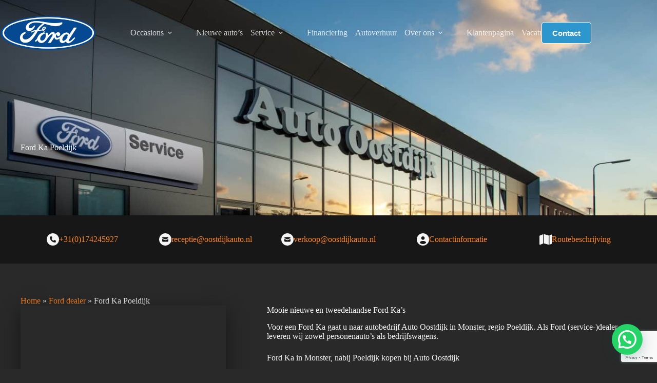

--- FILE ---
content_type: text/html; charset=UTF-8
request_url: https://www.auto-oostdijk.nl/ford-dealer/ford-ka-poeldijk/
body_size: 19561
content:
<!doctype html>
<html lang="nl-NL">
<head>
	
	<meta charset="UTF-8">
	<meta name="viewport" content="width=device-width, initial-scale=1, maximum-scale=5, viewport-fit=cover">
	<link rel="profile" href="https://gmpg.org/xfn/11">

	<meta name='robots' content='index, follow, max-image-preview:large, max-snippet:-1, max-video-preview:-1' />

	<!-- This site is optimized with the Yoast SEO plugin v26.8 - https://yoast.com/product/yoast-seo-wordpress/ -->
	<title>Ford Ka Poeldijk - Auto Oostdijk B.V.</title>
	<meta name="description" content="Ford Ka Poeldijk ✓ Auto Oostdijk ✓ Nieuwe auto&#039;s en occasions ✓ Vakbekwame monteurs ✓ Kom langs bij onze showroom in Monster!" />
	<link rel="canonical" href="https://www.auto-oostdijk.nl/ford-dealer/ford-ka-poeldijk/" />
	<meta property="og:locale" content="nl_NL" />
	<meta property="og:type" content="article" />
	<meta property="og:title" content="Ford Ka Poeldijk - Auto Oostdijk B.V." />
	<meta property="og:description" content="Ford Ka Poeldijk ✓ Auto Oostdijk ✓ Nieuwe auto&#039;s en occasions ✓ Vakbekwame monteurs ✓ Kom langs bij onze showroom in Monster!" />
	<meta property="og:url" content="https://www.auto-oostdijk.nl/ford-dealer/ford-ka-poeldijk/" />
	<meta property="og:site_name" content="Auto Oostdijk" />
	<meta property="article:modified_time" content="2024-06-25T10:19:03+00:00" />
	<meta name="twitter:card" content="summary_large_image" />
	<meta name="twitter:label1" content="Geschatte leestijd" />
	<meta name="twitter:data1" content="2 minuten" />
	<script type="application/ld+json" class="yoast-schema-graph">{"@context":"https://schema.org","@graph":[{"@type":"WebPage","@id":"https://www.auto-oostdijk.nl/ford-dealer/ford-ka-poeldijk/","url":"https://www.auto-oostdijk.nl/ford-dealer/ford-ka-poeldijk/","name":"Ford Ka Poeldijk - Auto Oostdijk B.V.","isPartOf":{"@id":"https://www.auto-oostdijk.nl/#website"},"datePublished":"2022-01-13T15:48:58+00:00","dateModified":"2024-06-25T10:19:03+00:00","description":"Ford Ka Poeldijk ✓ Auto Oostdijk ✓ Nieuwe auto's en occasions ✓ Vakbekwame monteurs ✓ Kom langs bij onze showroom in Monster!","breadcrumb":{"@id":"https://www.auto-oostdijk.nl/ford-dealer/ford-ka-poeldijk/#breadcrumb"},"inLanguage":"nl-NL","potentialAction":[{"@type":"ReadAction","target":["https://www.auto-oostdijk.nl/ford-dealer/ford-ka-poeldijk/"]}]},{"@type":"BreadcrumbList","@id":"https://www.auto-oostdijk.nl/ford-dealer/ford-ka-poeldijk/#breadcrumb","itemListElement":[{"@type":"ListItem","position":1,"name":"Home","item":"https://www.auto-oostdijk.nl/"},{"@type":"ListItem","position":2,"name":"Ford dealer","item":"https://www.auto-oostdijk.nl/ford-dealer/"},{"@type":"ListItem","position":3,"name":"Ford Ka Poeldijk"}]},{"@type":"WebSite","@id":"https://www.auto-oostdijk.nl/#website","url":"https://www.auto-oostdijk.nl/","name":"Auto Oostdijk","description":"","publisher":{"@id":"https://www.auto-oostdijk.nl/#organization"},"potentialAction":[{"@type":"SearchAction","target":{"@type":"EntryPoint","urlTemplate":"https://www.auto-oostdijk.nl/search/{search_term_string}"},"query-input":{"@type":"PropertyValueSpecification","valueRequired":true,"valueName":"search_term_string"}}],"inLanguage":"nl-NL"},{"@type":"Organization","@id":"https://www.auto-oostdijk.nl/#organization","name":"Auto Oostdijk","url":"https://www.auto-oostdijk.nl/","logo":{"@type":"ImageObject","inLanguage":"nl-NL","@id":"https://www.auto-oostdijk.nl/#/schema/logo/image/","url":"/wp-content/uploads/2021/11/Ford-Logo-700x394-1.png","contentUrl":"/wp-content/uploads/2021/11/Ford-Logo-700x394-1.png","width":700,"height":394,"caption":"Auto Oostdijk"},"image":{"@id":"https://www.auto-oostdijk.nl/#/schema/logo/image/"}}]}</script>
	<!-- / Yoast SEO plugin. -->


<link rel='dns-prefetch' href='//www.google.com' />
<link rel="alternate" type="application/rss+xml" title="Auto Oostdijk &raquo; feed" href="https://www.auto-oostdijk.nl/feed/" />
<style id='wp-img-auto-sizes-contain-inline-css'>
img:is([sizes=auto i],[sizes^="auto," i]){contain-intrinsic-size:3000px 1500px}
/*# sourceURL=wp-img-auto-sizes-contain-inline-css */
</style>
<link rel="stylesheet" href="/wp-content/plugins/litespeed-cache/assets/css/litespeed-dummy.css"><link rel="stylesheet" href="/wp-content/uploads/blocksy/css/global.css"><link rel="stylesheet" href="/wp-includes/css/dist/block-library/style.min.css"><style id='joinchat-button-style-inline-css'>
.wp-block-joinchat-button{border:none!important;text-align:center}.wp-block-joinchat-button figure{display:table;margin:0 auto;padding:0}.wp-block-joinchat-button figcaption{font:normal normal 400 .6em/2em var(--wp--preset--font-family--system-font,sans-serif);margin:0;padding:0}.wp-block-joinchat-button .joinchat-button__qr{background-color:#fff;border:6px solid #25d366;border-radius:30px;box-sizing:content-box;display:block;height:200px;margin:auto;overflow:hidden;padding:10px;width:200px}.wp-block-joinchat-button .joinchat-button__qr canvas,.wp-block-joinchat-button .joinchat-button__qr img{display:block;margin:auto}.wp-block-joinchat-button .joinchat-button__link{align-items:center;background-color:#25d366;border:6px solid #25d366;border-radius:30px;display:inline-flex;flex-flow:row nowrap;justify-content:center;line-height:1.25em;margin:0 auto;text-decoration:none}.wp-block-joinchat-button .joinchat-button__link:before{background:transparent var(--joinchat-ico) no-repeat center;background-size:100%;content:"";display:block;height:1.5em;margin:-.75em .75em -.75em 0;width:1.5em}.wp-block-joinchat-button figure+.joinchat-button__link{margin-top:10px}@media (orientation:landscape)and (min-height:481px),(orientation:portrait)and (min-width:481px){.wp-block-joinchat-button.joinchat-button--qr-only figure+.joinchat-button__link{display:none}}@media (max-width:480px),(orientation:landscape)and (max-height:480px){.wp-block-joinchat-button figure{display:none}}

/*# sourceURL=https://www.auto-oostdijk.nl/wp-content/plugins/creame-whatsapp-me/gutenberg/build/style-index.css */
</style>
<style id='global-styles-inline-css'>
:root{--wp--preset--aspect-ratio--square: 1;--wp--preset--aspect-ratio--4-3: 4/3;--wp--preset--aspect-ratio--3-4: 3/4;--wp--preset--aspect-ratio--3-2: 3/2;--wp--preset--aspect-ratio--2-3: 2/3;--wp--preset--aspect-ratio--16-9: 16/9;--wp--preset--aspect-ratio--9-16: 9/16;--wp--preset--color--black: #000000;--wp--preset--color--cyan-bluish-gray: #abb8c3;--wp--preset--color--white: #ffffff;--wp--preset--color--pale-pink: #f78da7;--wp--preset--color--vivid-red: #cf2e2e;--wp--preset--color--luminous-vivid-orange: #ff6900;--wp--preset--color--luminous-vivid-amber: #fcb900;--wp--preset--color--light-green-cyan: #7bdcb5;--wp--preset--color--vivid-green-cyan: #00d084;--wp--preset--color--pale-cyan-blue: #8ed1fc;--wp--preset--color--vivid-cyan-blue: #0693e3;--wp--preset--color--vivid-purple: #9b51e0;--wp--preset--color--palette-color-1: var(--theme-palette-color-1, #2d96cd);--wp--preset--color--palette-color-2: var(--theme-palette-color-2, #bda9a1);--wp--preset--color--palette-color-3: var(--theme-palette-color-3, #f5f5f5);--wp--preset--color--palette-color-4: var(--theme-palette-color-4, #e5e5e5);--wp--preset--color--palette-color-5: var(--theme-palette-color-5, #525252);--wp--preset--color--palette-color-6: var(--theme-palette-color-6, #404040);--wp--preset--color--palette-color-7: var(--theme-palette-color-7, #292929);--wp--preset--color--palette-color-8: var(--theme-palette-color-8, #171717);--wp--preset--gradient--vivid-cyan-blue-to-vivid-purple: linear-gradient(135deg,rgb(6,147,227) 0%,rgb(155,81,224) 100%);--wp--preset--gradient--light-green-cyan-to-vivid-green-cyan: linear-gradient(135deg,rgb(122,220,180) 0%,rgb(0,208,130) 100%);--wp--preset--gradient--luminous-vivid-amber-to-luminous-vivid-orange: linear-gradient(135deg,rgb(252,185,0) 0%,rgb(255,105,0) 100%);--wp--preset--gradient--luminous-vivid-orange-to-vivid-red: linear-gradient(135deg,rgb(255,105,0) 0%,rgb(207,46,46) 100%);--wp--preset--gradient--very-light-gray-to-cyan-bluish-gray: linear-gradient(135deg,rgb(238,238,238) 0%,rgb(169,184,195) 100%);--wp--preset--gradient--cool-to-warm-spectrum: linear-gradient(135deg,rgb(74,234,220) 0%,rgb(151,120,209) 20%,rgb(207,42,186) 40%,rgb(238,44,130) 60%,rgb(251,105,98) 80%,rgb(254,248,76) 100%);--wp--preset--gradient--blush-light-purple: linear-gradient(135deg,rgb(255,206,236) 0%,rgb(152,150,240) 100%);--wp--preset--gradient--blush-bordeaux: linear-gradient(135deg,rgb(254,205,165) 0%,rgb(254,45,45) 50%,rgb(107,0,62) 100%);--wp--preset--gradient--luminous-dusk: linear-gradient(135deg,rgb(255,203,112) 0%,rgb(199,81,192) 50%,rgb(65,88,208) 100%);--wp--preset--gradient--pale-ocean: linear-gradient(135deg,rgb(255,245,203) 0%,rgb(182,227,212) 50%,rgb(51,167,181) 100%);--wp--preset--gradient--electric-grass: linear-gradient(135deg,rgb(202,248,128) 0%,rgb(113,206,126) 100%);--wp--preset--gradient--midnight: linear-gradient(135deg,rgb(2,3,129) 0%,rgb(40,116,252) 100%);--wp--preset--gradient--juicy-peach: linear-gradient(to right, #ffecd2 0%, #fcb69f 100%);--wp--preset--gradient--young-passion: linear-gradient(to right, #ff8177 0%, #ff867a 0%, #ff8c7f 21%, #f99185 52%, #cf556c 78%, #b12a5b 100%);--wp--preset--gradient--true-sunset: linear-gradient(to right, #fa709a 0%, #fee140 100%);--wp--preset--gradient--morpheus-den: linear-gradient(to top, #30cfd0 0%, #330867 100%);--wp--preset--gradient--plum-plate: linear-gradient(135deg, #667eea 0%, #764ba2 100%);--wp--preset--gradient--aqua-splash: linear-gradient(15deg, #13547a 0%, #80d0c7 100%);--wp--preset--gradient--love-kiss: linear-gradient(to top, #ff0844 0%, #ffb199 100%);--wp--preset--gradient--new-retrowave: linear-gradient(to top, #3b41c5 0%, #a981bb 49%, #ffc8a9 100%);--wp--preset--gradient--plum-bath: linear-gradient(to top, #cc208e 0%, #6713d2 100%);--wp--preset--gradient--high-flight: linear-gradient(to right, #0acffe 0%, #495aff 100%);--wp--preset--gradient--teen-party: linear-gradient(-225deg, #FF057C 0%, #8D0B93 50%, #321575 100%);--wp--preset--gradient--fabled-sunset: linear-gradient(-225deg, #231557 0%, #44107A 29%, #FF1361 67%, #FFF800 100%);--wp--preset--gradient--arielle-smile: radial-gradient(circle 248px at center, #16d9e3 0%, #30c7ec 47%, #46aef7 100%);--wp--preset--gradient--itmeo-branding: linear-gradient(180deg, #2af598 0%, #009efd 100%);--wp--preset--gradient--deep-blue: linear-gradient(to right, #6a11cb 0%, #2575fc 100%);--wp--preset--gradient--strong-bliss: linear-gradient(to right, #f78ca0 0%, #f9748f 19%, #fd868c 60%, #fe9a8b 100%);--wp--preset--gradient--sweet-period: linear-gradient(to top, #3f51b1 0%, #5a55ae 13%, #7b5fac 25%, #8f6aae 38%, #a86aa4 50%, #cc6b8e 62%, #f18271 75%, #f3a469 87%, #f7c978 100%);--wp--preset--gradient--purple-division: linear-gradient(to top, #7028e4 0%, #e5b2ca 100%);--wp--preset--gradient--cold-evening: linear-gradient(to top, #0c3483 0%, #a2b6df 100%, #6b8cce 100%, #a2b6df 100%);--wp--preset--gradient--mountain-rock: linear-gradient(to right, #868f96 0%, #596164 100%);--wp--preset--gradient--desert-hump: linear-gradient(to top, #c79081 0%, #dfa579 100%);--wp--preset--gradient--ethernal-constance: linear-gradient(to top, #09203f 0%, #537895 100%);--wp--preset--gradient--happy-memories: linear-gradient(-60deg, #ff5858 0%, #f09819 100%);--wp--preset--gradient--grown-early: linear-gradient(to top, #0ba360 0%, #3cba92 100%);--wp--preset--gradient--morning-salad: linear-gradient(-225deg, #B7F8DB 0%, #50A7C2 100%);--wp--preset--gradient--night-call: linear-gradient(-225deg, #AC32E4 0%, #7918F2 48%, #4801FF 100%);--wp--preset--gradient--mind-crawl: linear-gradient(-225deg, #473B7B 0%, #3584A7 51%, #30D2BE 100%);--wp--preset--gradient--angel-care: linear-gradient(-225deg, #FFE29F 0%, #FFA99F 48%, #FF719A 100%);--wp--preset--gradient--juicy-cake: linear-gradient(to top, #e14fad 0%, #f9d423 100%);--wp--preset--gradient--rich-metal: linear-gradient(to right, #d7d2cc 0%, #304352 100%);--wp--preset--gradient--mole-hall: linear-gradient(-20deg, #616161 0%, #9bc5c3 100%);--wp--preset--gradient--cloudy-knoxville: linear-gradient(120deg, #fdfbfb 0%, #ebedee 100%);--wp--preset--gradient--soft-grass: linear-gradient(to top, #c1dfc4 0%, #deecdd 100%);--wp--preset--gradient--saint-petersburg: linear-gradient(135deg, #f5f7fa 0%, #c3cfe2 100%);--wp--preset--gradient--everlasting-sky: linear-gradient(135deg, #fdfcfb 0%, #e2d1c3 100%);--wp--preset--gradient--kind-steel: linear-gradient(-20deg, #e9defa 0%, #fbfcdb 100%);--wp--preset--gradient--over-sun: linear-gradient(60deg, #abecd6 0%, #fbed96 100%);--wp--preset--gradient--premium-white: linear-gradient(to top, #d5d4d0 0%, #d5d4d0 1%, #eeeeec 31%, #efeeec 75%, #e9e9e7 100%);--wp--preset--gradient--clean-mirror: linear-gradient(45deg, #93a5cf 0%, #e4efe9 100%);--wp--preset--gradient--wild-apple: linear-gradient(to top, #d299c2 0%, #fef9d7 100%);--wp--preset--gradient--snow-again: linear-gradient(to top, #e6e9f0 0%, #eef1f5 100%);--wp--preset--gradient--confident-cloud: linear-gradient(to top, #dad4ec 0%, #dad4ec 1%, #f3e7e9 100%);--wp--preset--gradient--glass-water: linear-gradient(to top, #dfe9f3 0%, white 100%);--wp--preset--gradient--perfect-white: linear-gradient(-225deg, #E3FDF5 0%, #FFE6FA 100%);--wp--preset--font-size--small: 13px;--wp--preset--font-size--medium: 20px;--wp--preset--font-size--large: clamp(22px, 1.375rem + ((1vw - 3.2px) * 0.625), 30px);--wp--preset--font-size--x-large: clamp(30px, 1.875rem + ((1vw - 3.2px) * 1.563), 50px);--wp--preset--font-size--xx-large: clamp(45px, 2.813rem + ((1vw - 3.2px) * 2.734), 80px);--wp--preset--font-family--barlow: Barlow;--wp--preset--spacing--20: 0.44rem;--wp--preset--spacing--30: 0.67rem;--wp--preset--spacing--40: 1rem;--wp--preset--spacing--50: 1.5rem;--wp--preset--spacing--60: 2.25rem;--wp--preset--spacing--70: 3.38rem;--wp--preset--spacing--80: 5.06rem;--wp--preset--shadow--natural: 6px 6px 9px rgba(0, 0, 0, 0.2);--wp--preset--shadow--deep: 12px 12px 50px rgba(0, 0, 0, 0.4);--wp--preset--shadow--sharp: 6px 6px 0px rgba(0, 0, 0, 0.2);--wp--preset--shadow--outlined: 6px 6px 0px -3px rgb(255, 255, 255), 6px 6px rgb(0, 0, 0);--wp--preset--shadow--crisp: 6px 6px 0px rgb(0, 0, 0);}:root { --wp--style--global--content-size: var(--theme-block-max-width);--wp--style--global--wide-size: var(--theme-block-wide-max-width); }:where(body) { margin: 0; }.wp-site-blocks > .alignleft { float: left; margin-right: 2em; }.wp-site-blocks > .alignright { float: right; margin-left: 2em; }.wp-site-blocks > .aligncenter { justify-content: center; margin-left: auto; margin-right: auto; }:where(.wp-site-blocks) > * { margin-block-start: var(--theme-content-spacing); margin-block-end: 0; }:where(.wp-site-blocks) > :first-child { margin-block-start: 0; }:where(.wp-site-blocks) > :last-child { margin-block-end: 0; }:root { --wp--style--block-gap: var(--theme-content-spacing); }:root :where(.is-layout-flow) > :first-child{margin-block-start: 0;}:root :where(.is-layout-flow) > :last-child{margin-block-end: 0;}:root :where(.is-layout-flow) > *{margin-block-start: var(--theme-content-spacing);margin-block-end: 0;}:root :where(.is-layout-constrained) > :first-child{margin-block-start: 0;}:root :where(.is-layout-constrained) > :last-child{margin-block-end: 0;}:root :where(.is-layout-constrained) > *{margin-block-start: var(--theme-content-spacing);margin-block-end: 0;}:root :where(.is-layout-flex){gap: var(--theme-content-spacing);}:root :where(.is-layout-grid){gap: var(--theme-content-spacing);}.is-layout-flow > .alignleft{float: left;margin-inline-start: 0;margin-inline-end: 2em;}.is-layout-flow > .alignright{float: right;margin-inline-start: 2em;margin-inline-end: 0;}.is-layout-flow > .aligncenter{margin-left: auto !important;margin-right: auto !important;}.is-layout-constrained > .alignleft{float: left;margin-inline-start: 0;margin-inline-end: 2em;}.is-layout-constrained > .alignright{float: right;margin-inline-start: 2em;margin-inline-end: 0;}.is-layout-constrained > .aligncenter{margin-left: auto !important;margin-right: auto !important;}.is-layout-constrained > :where(:not(.alignleft):not(.alignright):not(.alignfull)){max-width: var(--wp--style--global--content-size);margin-left: auto !important;margin-right: auto !important;}.is-layout-constrained > .alignwide{max-width: var(--wp--style--global--wide-size);}body .is-layout-flex{display: flex;}.is-layout-flex{flex-wrap: wrap;align-items: center;}.is-layout-flex > :is(*, div){margin: 0;}body .is-layout-grid{display: grid;}.is-layout-grid > :is(*, div){margin: 0;}body{padding-top: 0px;padding-right: 0px;padding-bottom: 0px;padding-left: 0px;}:root :where(.wp-element-button, .wp-block-button__link){font-style: inherit;font-weight: inherit;letter-spacing: inherit;text-transform: inherit;}.has-black-color{color: var(--wp--preset--color--black) !important;}.has-cyan-bluish-gray-color{color: var(--wp--preset--color--cyan-bluish-gray) !important;}.has-white-color{color: var(--wp--preset--color--white) !important;}.has-pale-pink-color{color: var(--wp--preset--color--pale-pink) !important;}.has-vivid-red-color{color: var(--wp--preset--color--vivid-red) !important;}.has-luminous-vivid-orange-color{color: var(--wp--preset--color--luminous-vivid-orange) !important;}.has-luminous-vivid-amber-color{color: var(--wp--preset--color--luminous-vivid-amber) !important;}.has-light-green-cyan-color{color: var(--wp--preset--color--light-green-cyan) !important;}.has-vivid-green-cyan-color{color: var(--wp--preset--color--vivid-green-cyan) !important;}.has-pale-cyan-blue-color{color: var(--wp--preset--color--pale-cyan-blue) !important;}.has-vivid-cyan-blue-color{color: var(--wp--preset--color--vivid-cyan-blue) !important;}.has-vivid-purple-color{color: var(--wp--preset--color--vivid-purple) !important;}.has-palette-color-1-color{color: var(--wp--preset--color--palette-color-1) !important;}.has-palette-color-2-color{color: var(--wp--preset--color--palette-color-2) !important;}.has-palette-color-3-color{color: var(--wp--preset--color--palette-color-3) !important;}.has-palette-color-4-color{color: var(--wp--preset--color--palette-color-4) !important;}.has-palette-color-5-color{color: var(--wp--preset--color--palette-color-5) !important;}.has-palette-color-6-color{color: var(--wp--preset--color--palette-color-6) !important;}.has-palette-color-7-color{color: var(--wp--preset--color--palette-color-7) !important;}.has-palette-color-8-color{color: var(--wp--preset--color--palette-color-8) !important;}.has-black-background-color{background-color: var(--wp--preset--color--black) !important;}.has-cyan-bluish-gray-background-color{background-color: var(--wp--preset--color--cyan-bluish-gray) !important;}.has-white-background-color{background-color: var(--wp--preset--color--white) !important;}.has-pale-pink-background-color{background-color: var(--wp--preset--color--pale-pink) !important;}.has-vivid-red-background-color{background-color: var(--wp--preset--color--vivid-red) !important;}.has-luminous-vivid-orange-background-color{background-color: var(--wp--preset--color--luminous-vivid-orange) !important;}.has-luminous-vivid-amber-background-color{background-color: var(--wp--preset--color--luminous-vivid-amber) !important;}.has-light-green-cyan-background-color{background-color: var(--wp--preset--color--light-green-cyan) !important;}.has-vivid-green-cyan-background-color{background-color: var(--wp--preset--color--vivid-green-cyan) !important;}.has-pale-cyan-blue-background-color{background-color: var(--wp--preset--color--pale-cyan-blue) !important;}.has-vivid-cyan-blue-background-color{background-color: var(--wp--preset--color--vivid-cyan-blue) !important;}.has-vivid-purple-background-color{background-color: var(--wp--preset--color--vivid-purple) !important;}.has-palette-color-1-background-color{background-color: var(--wp--preset--color--palette-color-1) !important;}.has-palette-color-2-background-color{background-color: var(--wp--preset--color--palette-color-2) !important;}.has-palette-color-3-background-color{background-color: var(--wp--preset--color--palette-color-3) !important;}.has-palette-color-4-background-color{background-color: var(--wp--preset--color--palette-color-4) !important;}.has-palette-color-5-background-color{background-color: var(--wp--preset--color--palette-color-5) !important;}.has-palette-color-6-background-color{background-color: var(--wp--preset--color--palette-color-6) !important;}.has-palette-color-7-background-color{background-color: var(--wp--preset--color--palette-color-7) !important;}.has-palette-color-8-background-color{background-color: var(--wp--preset--color--palette-color-8) !important;}.has-black-border-color{border-color: var(--wp--preset--color--black) !important;}.has-cyan-bluish-gray-border-color{border-color: var(--wp--preset--color--cyan-bluish-gray) !important;}.has-white-border-color{border-color: var(--wp--preset--color--white) !important;}.has-pale-pink-border-color{border-color: var(--wp--preset--color--pale-pink) !important;}.has-vivid-red-border-color{border-color: var(--wp--preset--color--vivid-red) !important;}.has-luminous-vivid-orange-border-color{border-color: var(--wp--preset--color--luminous-vivid-orange) !important;}.has-luminous-vivid-amber-border-color{border-color: var(--wp--preset--color--luminous-vivid-amber) !important;}.has-light-green-cyan-border-color{border-color: var(--wp--preset--color--light-green-cyan) !important;}.has-vivid-green-cyan-border-color{border-color: var(--wp--preset--color--vivid-green-cyan) !important;}.has-pale-cyan-blue-border-color{border-color: var(--wp--preset--color--pale-cyan-blue) !important;}.has-vivid-cyan-blue-border-color{border-color: var(--wp--preset--color--vivid-cyan-blue) !important;}.has-vivid-purple-border-color{border-color: var(--wp--preset--color--vivid-purple) !important;}.has-palette-color-1-border-color{border-color: var(--wp--preset--color--palette-color-1) !important;}.has-palette-color-2-border-color{border-color: var(--wp--preset--color--palette-color-2) !important;}.has-palette-color-3-border-color{border-color: var(--wp--preset--color--palette-color-3) !important;}.has-palette-color-4-border-color{border-color: var(--wp--preset--color--palette-color-4) !important;}.has-palette-color-5-border-color{border-color: var(--wp--preset--color--palette-color-5) !important;}.has-palette-color-6-border-color{border-color: var(--wp--preset--color--palette-color-6) !important;}.has-palette-color-7-border-color{border-color: var(--wp--preset--color--palette-color-7) !important;}.has-palette-color-8-border-color{border-color: var(--wp--preset--color--palette-color-8) !important;}.has-vivid-cyan-blue-to-vivid-purple-gradient-background{background: var(--wp--preset--gradient--vivid-cyan-blue-to-vivid-purple) !important;}.has-light-green-cyan-to-vivid-green-cyan-gradient-background{background: var(--wp--preset--gradient--light-green-cyan-to-vivid-green-cyan) !important;}.has-luminous-vivid-amber-to-luminous-vivid-orange-gradient-background{background: var(--wp--preset--gradient--luminous-vivid-amber-to-luminous-vivid-orange) !important;}.has-luminous-vivid-orange-to-vivid-red-gradient-background{background: var(--wp--preset--gradient--luminous-vivid-orange-to-vivid-red) !important;}.has-very-light-gray-to-cyan-bluish-gray-gradient-background{background: var(--wp--preset--gradient--very-light-gray-to-cyan-bluish-gray) !important;}.has-cool-to-warm-spectrum-gradient-background{background: var(--wp--preset--gradient--cool-to-warm-spectrum) !important;}.has-blush-light-purple-gradient-background{background: var(--wp--preset--gradient--blush-light-purple) !important;}.has-blush-bordeaux-gradient-background{background: var(--wp--preset--gradient--blush-bordeaux) !important;}.has-luminous-dusk-gradient-background{background: var(--wp--preset--gradient--luminous-dusk) !important;}.has-pale-ocean-gradient-background{background: var(--wp--preset--gradient--pale-ocean) !important;}.has-electric-grass-gradient-background{background: var(--wp--preset--gradient--electric-grass) !important;}.has-midnight-gradient-background{background: var(--wp--preset--gradient--midnight) !important;}.has-juicy-peach-gradient-background{background: var(--wp--preset--gradient--juicy-peach) !important;}.has-young-passion-gradient-background{background: var(--wp--preset--gradient--young-passion) !important;}.has-true-sunset-gradient-background{background: var(--wp--preset--gradient--true-sunset) !important;}.has-morpheus-den-gradient-background{background: var(--wp--preset--gradient--morpheus-den) !important;}.has-plum-plate-gradient-background{background: var(--wp--preset--gradient--plum-plate) !important;}.has-aqua-splash-gradient-background{background: var(--wp--preset--gradient--aqua-splash) !important;}.has-love-kiss-gradient-background{background: var(--wp--preset--gradient--love-kiss) !important;}.has-new-retrowave-gradient-background{background: var(--wp--preset--gradient--new-retrowave) !important;}.has-plum-bath-gradient-background{background: var(--wp--preset--gradient--plum-bath) !important;}.has-high-flight-gradient-background{background: var(--wp--preset--gradient--high-flight) !important;}.has-teen-party-gradient-background{background: var(--wp--preset--gradient--teen-party) !important;}.has-fabled-sunset-gradient-background{background: var(--wp--preset--gradient--fabled-sunset) !important;}.has-arielle-smile-gradient-background{background: var(--wp--preset--gradient--arielle-smile) !important;}.has-itmeo-branding-gradient-background{background: var(--wp--preset--gradient--itmeo-branding) !important;}.has-deep-blue-gradient-background{background: var(--wp--preset--gradient--deep-blue) !important;}.has-strong-bliss-gradient-background{background: var(--wp--preset--gradient--strong-bliss) !important;}.has-sweet-period-gradient-background{background: var(--wp--preset--gradient--sweet-period) !important;}.has-purple-division-gradient-background{background: var(--wp--preset--gradient--purple-division) !important;}.has-cold-evening-gradient-background{background: var(--wp--preset--gradient--cold-evening) !important;}.has-mountain-rock-gradient-background{background: var(--wp--preset--gradient--mountain-rock) !important;}.has-desert-hump-gradient-background{background: var(--wp--preset--gradient--desert-hump) !important;}.has-ethernal-constance-gradient-background{background: var(--wp--preset--gradient--ethernal-constance) !important;}.has-happy-memories-gradient-background{background: var(--wp--preset--gradient--happy-memories) !important;}.has-grown-early-gradient-background{background: var(--wp--preset--gradient--grown-early) !important;}.has-morning-salad-gradient-background{background: var(--wp--preset--gradient--morning-salad) !important;}.has-night-call-gradient-background{background: var(--wp--preset--gradient--night-call) !important;}.has-mind-crawl-gradient-background{background: var(--wp--preset--gradient--mind-crawl) !important;}.has-angel-care-gradient-background{background: var(--wp--preset--gradient--angel-care) !important;}.has-juicy-cake-gradient-background{background: var(--wp--preset--gradient--juicy-cake) !important;}.has-rich-metal-gradient-background{background: var(--wp--preset--gradient--rich-metal) !important;}.has-mole-hall-gradient-background{background: var(--wp--preset--gradient--mole-hall) !important;}.has-cloudy-knoxville-gradient-background{background: var(--wp--preset--gradient--cloudy-knoxville) !important;}.has-soft-grass-gradient-background{background: var(--wp--preset--gradient--soft-grass) !important;}.has-saint-petersburg-gradient-background{background: var(--wp--preset--gradient--saint-petersburg) !important;}.has-everlasting-sky-gradient-background{background: var(--wp--preset--gradient--everlasting-sky) !important;}.has-kind-steel-gradient-background{background: var(--wp--preset--gradient--kind-steel) !important;}.has-over-sun-gradient-background{background: var(--wp--preset--gradient--over-sun) !important;}.has-premium-white-gradient-background{background: var(--wp--preset--gradient--premium-white) !important;}.has-clean-mirror-gradient-background{background: var(--wp--preset--gradient--clean-mirror) !important;}.has-wild-apple-gradient-background{background: var(--wp--preset--gradient--wild-apple) !important;}.has-snow-again-gradient-background{background: var(--wp--preset--gradient--snow-again) !important;}.has-confident-cloud-gradient-background{background: var(--wp--preset--gradient--confident-cloud) !important;}.has-glass-water-gradient-background{background: var(--wp--preset--gradient--glass-water) !important;}.has-perfect-white-gradient-background{background: var(--wp--preset--gradient--perfect-white) !important;}.has-small-font-size{font-size: var(--wp--preset--font-size--small) !important;}.has-medium-font-size{font-size: var(--wp--preset--font-size--medium) !important;}.has-large-font-size{font-size: var(--wp--preset--font-size--large) !important;}.has-x-large-font-size{font-size: var(--wp--preset--font-size--x-large) !important;}.has-xx-large-font-size{font-size: var(--wp--preset--font-size--xx-large) !important;}.has-barlow-font-family{font-family: var(--wp--preset--font-family--barlow) !important;}
:root :where(.wp-block-pullquote){font-size: clamp(0.984em, 0.984rem + ((1vw - 0.2em) * 0.645), 1.5em);line-height: 1.6;}
/*# sourceURL=global-styles-inline-css */
</style>
<link rel="stylesheet" href="/wp-content/plugins/best4u-fallback-premium/public/css/best4u-fallback-public.css"><link rel="stylesheet" href="/wp-content/themes/blocksy-child/style.css"><link rel="stylesheet" href="/wp-content/themes/blocksy-child/assets/public/css/frontend.css"><link rel="stylesheet" href="/wp-content/themes/blocksy/static/bundle/main.min.css"><link rel="stylesheet" href="/wp-content/plugins/tablepress/css/build/default.css"><style id='generateblocks-inline-css'>
.gb-grid-wrapper-7fd5a5b3{display:flex;flex-wrap:wrap;}.gb-grid-wrapper-7fd5a5b3 > .gb-grid-column{box-sizing:border-box;}.gb-grid-wrapper-1b1454dd{display:flex;flex-wrap:wrap;}.gb-grid-wrapper-1b1454dd > .gb-grid-column{box-sizing:border-box;}.gb-grid-wrapper-1c3e1919{display:flex;flex-wrap:wrap;}.gb-grid-wrapper-1c3e1919 > .gb-grid-column{box-sizing:border-box;}.gb-container-445094e6{text-align:left;}.gb-grid-wrapper > .gb-grid-column-445094e6{width:50%;}.gb-grid-wrapper > .gb-grid-column-445094e6 > .gb-container{display:flex;flex-direction:column;height:100%;}.gb-container-6054ae93{margin-bottom:20px;background-color:var(--theme-palette-color-8, #171717);}.gb-container-6054ae93 > .gb-inside-container{padding-top:35px;padding-bottom:35px;max-width:1200px;margin-left:auto;margin-right:auto;}.gb-grid-wrapper > .gb-grid-column-6054ae93 > .gb-container{display:flex;flex-direction:column;height:100%;}.gb-grid-wrapper > .gb-grid-column-616de03d{width:20%;flex-grow:1;}.gb-grid-wrapper > .gb-grid-column-616de03d > .gb-container{display:flex;flex-direction:column;height:100%;}.gb-grid-wrapper > .gb-grid-column-1ce905ea{width:20%;flex-grow:1;}.gb-grid-wrapper > .gb-grid-column-1ce905ea > .gb-container{display:flex;flex-direction:column;height:100%;}.gb-grid-wrapper > .gb-grid-column-8c5f71b2{width:20%;flex-grow:1;}.gb-grid-wrapper > .gb-grid-column-8c5f71b2 > .gb-container{display:flex;flex-direction:column;height:100%;}.gb-grid-wrapper > .gb-grid-column-ec61a95c{width:20%;flex-grow:1;}.gb-grid-wrapper > .gb-grid-column-ec61a95c > .gb-container{display:flex;flex-direction:column;height:100%;}.gb-grid-wrapper > .gb-grid-column-de3344f2{width:20%;}.gb-grid-wrapper > .gb-grid-column-de3344f2 > .gb-container{display:flex;flex-direction:column;height:100%;}.gb-container-ac9afe22{background-color:var(--theme-palette-color-7, #262626);}.gb-container-ac9afe22 > .gb-inside-container{padding-top:64px;padding-bottom:64px;max-width:1200px;margin-left:auto;margin-right:auto;}.gb-grid-wrapper > .gb-grid-column-ac9afe22 > .gb-container{display:flex;flex-direction:column;height:100%;}.gb-grid-wrapper > .gb-grid-column-abc7ade0{width:50%;flex-basis:400px;}.gb-grid-wrapper > .gb-grid-column-abc7ade0 > .gb-container{display:flex;flex-direction:column;height:100%;}.gb-grid-wrapper > .gb-grid-column-fe43d390{width:60%;}.gb-grid-wrapper > .gb-grid-column-fe43d390 > .gb-container{justify-content:flex-start;display:flex;flex-direction:column;height:100%;}div.gb-headline-a2e473cd{margin:0em;}div.gb-headline-a2e473cd a:hover{color:var(--theme-palette-color-1, #2d96cd);}@media (max-width: 1200px) {.gb-container-6054ae93 > .gb-inside-container{padding:32px 32px 0;}.gb-container-ac9afe22 > .gb-inside-container{padding:32px;}}@media (max-width: 767px) {.gb-grid-wrapper-7fd5a5b3 > .gb-grid-column{padding-bottom:24px;}.gb-grid-wrapper-1b1454dd > .gb-grid-column{padding-bottom:24px;}.gb-grid-wrapper-1c3e1919 > .gb-grid-column{padding-bottom:24px;}.gb-grid-wrapper > .gb-grid-column-445094e6{width:100%;}.gb-grid-wrapper > div.gb-grid-column-445094e6{padding-bottom:0;}.gb-container-6054ae93 > .gb-inside-container{padding:24px 24px 0;}.gb-grid-wrapper > .gb-grid-column-616de03d{width:100%;}.gb-grid-wrapper > .gb-grid-column-1ce905ea{width:100%;}.gb-grid-wrapper > .gb-grid-column-8c5f71b2{width:100%;}.gb-grid-wrapper > div.gb-grid-column-8c5f71b2{padding-bottom:0;}.gb-grid-wrapper > .gb-grid-column-ec61a95c{width:100%;}.gb-grid-wrapper > div.gb-grid-column-ec61a95c{padding-bottom:0;}.gb-grid-wrapper > .gb-grid-column-de3344f2{width:100%;}.gb-container-ac9afe22 > .gb-inside-container{padding:32px 24px;}.gb-grid-wrapper > .gb-grid-column-abc7ade0{width:100%;}.gb-grid-wrapper > .gb-grid-column-fe43d390{width:100%;}.gb-grid-wrapper > div.gb-grid-column-fe43d390{padding-bottom:0;}div.gb-headline-a2e473cd{padding-right:24px;padding-left:24px;}}:root{--gb-container-width:1100px;}.gb-container .wp-block-image img{vertical-align:middle;}.gb-grid-wrapper .wp-block-image{margin-bottom:0;}.gb-highlight{background:none;}.gb-shape{line-height:0;}
/*# sourceURL=generateblocks-inline-css */
</style>
<link rel="stylesheet" href="/wp-content/plugins/blocksy-companion-pro/framework/premium/extensions/mega-menu/static/bundle/main.min.css"><link rel="stylesheet" href="/wp-content/plugins/wp-review-slider-pro/public/css/wprevpro_w3_min.css"><style id='wprevpro_w3-inline-css'>
#wprev-slider-1 .wprevpro_star_imgs{color:#FDD314;}#wprev-slider-1 .wprsp-star{color:#FDD314;}#wprev-slider-1 .wprevpro_star_imgs span.svgicons{background:#FDD314;}#wprev-slider-1 .wprev_preview_bradius_T6{border-radius:0px;}#wprev-slider-1 .wprs_rd_more, #wprev-slider-1 .wprs_rd_less, #wprev-slider-1 .wprevpro_btn_show_rdpop{color:#0000ee;}#wprev-slider-1_widget .wprevpro_star_imgs{color:#FDD314;}#wprev-slider-1_widget .wprsp-star{color:#FDD314;}#wprev-slider-1_widget .wprevpro_star_imgs span.svgicons{background:#FDD314;}#wprev-slider-1_widget .wprev_preview_bradius_T6_widget{border-radius:0px;}#wprev-slider-1_widget .wprs_rd_more, #wprev-slider-1_widget .wprs_rd_less, #wprev-slider-1_widget .wprevpro_btn_show_rdpop{color:#0000ee;}
/*# sourceURL=wprevpro_w3-inline-css */
</style>
<script src="/wp-includes/js/jquery/jquery.min.js"></script><script src="/wp-includes/js/jquery/jquery-migrate.min.js"></script><script id="wp-review-slider-pro_plublic-min-js-extra">
var wprevpublicjs_script_vars = {"wpfb_nonce":"4817cec30a","wpfb_ajaxurl":"https://www.auto-oostdijk.nl/wp-admin/admin-ajax.php","wprevpluginsurl":"https://www.auto-oostdijk.nl/wp-content/plugins/wp-review-slider-pro","page_id":"1792"};
//# sourceURL=wp-review-slider-pro_plublic-min-js-extra
</script>
<script src="/wp-content/plugins/wp-review-slider-pro/public/js/wprev-public.min.js"></script><!-- start Simple Custom CSS and JS -->
<style>
.hero .grizzly-text{
	margin-top: -8%;
	    margin-bottom: 77px;
}

.grizzly-h1{
	margin-bottom: 0
}

.grizzly-usp{
	display: flex;
justify-content: space-between;
margin-bottom: 45px;
}

.grizzly-usp p{
	font-weight: bold;
	   margin-top: 40px;
    margin-bottom: 50px;
}

.grizzly-usp .tick{
	color: #FF8420;
}

.grizzly-cta {
padding-top: 24px;
padding-bottom: 51px;
text-align: center;
margin: 45px 0px 45px 0px;
}
.grizzly-cta p {
font-weight: bold;
font-size: 25px;
color: white;
}

.grizzly-text{
	    padding-bottom: 51px;
}

.grizzly-iframe{
	margin-bottom: 8%
}


@media screen and (max-width: 1024px) {
	.hero .grizzly-text {
    margin-top: 2%;
    margin-bottom: 19px;
}
}
@media screen and (max-width: 768px) {
	.hero .grizzly-text {
    margin-top: 9%;
    margin-bottom: 19px;
}
}
@media screen and (max-width: 425px) {
	.hero .grizzly-text {
    margin-top: 30%;
    margin-bottom: 19px;
}
	.grizzly-usp{
		display: flex;
		flex-direction: column;
		    padding-bottom: 30px;
	}
	
	.grizzly-usp p {
		    margin-top: 18px;
		margin-bottom: 0px
	}
	.grizzly-h2{
		    margin-top: 20px;
	}
}
@media screen and (max-width: 375px) {
	.hero .grizzly-text {
    margin-top: 37%;
    margin-bottom: 19px;
}
	.grizzly-usp{
		display: flex;
		flex-direction: column;
		padding-bottom: 30px;
	}
	
	.grizzly-usp p {
		    margin-top: 18px;
		margin-bottom: 0px
	}
	.grizzly-h2{
		    margin-top: 20px;
	}
}
@media screen and (max-width: 320px) {
	.hero .grizzly-text {
    margin-top: 42%;
    margin-bottom: 19px;
}
	.grizzly-usp{
		display: flex;
		flex-direction: column;
		padding-bottom: 30px;
	}
	
	.grizzly-usp p {
		    margin-top: 18px;
		margin-bottom: 0px
	}
	.grizzly-h2{
		    margin-top: 20px;
	}
}</style>
<!-- end Simple Custom CSS and JS -->
<!-- start Simple Custom CSS and JS -->
<script>
 


var cwp3Iframe = {
	iframeId: 'cwp3-iframe',	// The id of the iframe
	scrollToId: null,			// The element the scroll to action will use for the position
	scrollToOffset: 100,		// An offset so to prevent the iframe being shown on the edge of the screen
	firstScroll: true,			// Ignore the first scroll its on the full page load not a step change

	
	init: function() {
		cwp3Iframe.iframeId = (typeof cwp3IframeId !== 'undefined' ? cwp3IframeId : cwp3Iframe.iframeId);
		cwp3Iframe.scrollToId = (typeof cwp3ScrollToId !== 'undefined' ? cwp3ScrollToId : cwp3Iframe.iframeId);
		cwp3Iframe.scrollToOffset = (typeof cwp3ScrollToOffset !== 'undefined' ? cwp3ScrollToOffset : cwp3Iframe.scrollToOffset);

		// Listens to a postMessage from the iframe
		window.addEventListener("message", cwp3Iframe.receiveMessage, false);
	},

	
	receiveMessage: function(event) {
		if((typeof event.data === 'string' || event.data instanceof String) && event.data !== '') {
			// Make sure the message is from the CWP 3
			var cwp3PostMessageParts = event.data.split('|');

			if (cwp3PostMessageParts.length === 2 && cwp3PostMessageParts[0] === 'CWP3') {
				// Determine the message type
				if(cwp3PostMessageParts[1] === 'scrollToTop') {
					if(cwp3Iframe.firstScroll) {
						// Ignore the first scroll its on the full page load not a step change
						cwp3Iframe.firstScroll = false;
					} else {
						// Scroll to the top of the element
						// Triggert on a step change
						var scrollToY = cwp3Iframe.findPosition(document.getElementById(cwp3Iframe.scrollToId));
						var scrollTo = scrollToY - cwp3Iframe.scrollToOffset;

						window.scroll(0, scrollTo);
					}
				} else if(cwp3PostMessageParts[1].substr(0,6) === 'height') {
					// Set the iframe hight
					// Check on a interval
					var cwp3PostMessageHeightParts = cwp3PostMessageParts[1].split(':');

					if(cwp3PostMessageHeightParts.length === 2) {
						document.getElementById(cwp3Iframe.iframeId).style.height = cwp3PostMessageHeightParts[1] + 'px';
					}
				}
			}
		}
	},

	
	findPosition: function(obj) {
		var curtop = 0;
		if (obj.offsetParent) {
			do {
				curtop += obj.offsetTop;
			} while (obj = obj.offsetParent);

			return curtop;
		}
	}
};

// Start listening
cwp3Iframe.init();</script>
<!-- end Simple Custom CSS and JS -->
<!-- start Simple Custom CSS and JS -->
<script>
 



</script>
<!-- end Simple Custom CSS and JS -->
<noscript><link rel='stylesheet' href='https://www.auto-oostdijk.nl/wp-content/themes/blocksy/static/bundle/no-scripts.min.css' type='text/css'></noscript>
<style id="ct-main-styles-inline-css">[data-header*="type-1"] {--has-transparent-header:1;}</style>
<script>(function(w,d,s,l,i){w[l]=w[l]||[];w[l].push({'gtm.start':
new Date().getTime(),event:'gtm.js'});var f=d.getElementsByTagName(s)[0],
j=d.createElement(s),dl=l!='dataLayer'?'&l='+l:'';j.async=true;j.src=
'https://www.googletagmanager.com/gtm.js?id='+i+dl;f.parentNode.insertBefore(j,f);
})(window,document,'script','dataLayer','GTM-WPK2CZW');</script>
<!-- Hotjar Tracking Code for https://www.auto-oostdijk.nl/ -->
<script>
    (function(h,o,t,j,a,r){
        h.hj=h.hj||function(){(h.hj.q=h.hj.q||[]).push(arguments)};
        h._hjSettings={hjid:2111058,hjsv:6};
        a=o.getElementsByTagName('head')[0];
        r=o.createElement('script');r.async=1;
        r.src=t+h._hjSettings.hjid+j+h._hjSettings.hjsv;
        a.appendChild(r);
    })(window,document,'https://static.hotjar.com/c/hotjar-','.js?sv=');
</script><link rel="icon" href="/wp-content/uploads/2021/11/cropped-Ford-Logo-700x394-1-32x32.png" sizes="32x32">
<link rel="icon" href="/wp-content/uploads/2021/11/cropped-Ford-Logo-700x394-1-192x192.png" sizes="192x192">
<link rel="apple-touch-icon" href="/wp-content/uploads/2021/11/cropped-Ford-Logo-700x394-1-180x180.png">
<meta name="msapplication-TileImage" content="/wp-content/uploads/2021/11/cropped-Ford-Logo-700x394-1-270x270.png">
		<style id="wp-custom-css">
			.has-shadow-medium,
.has-border-radius{
	border-radius:0;
	box-shadow: none;
}
.has-shadow-medium img,
 iframe.has-shadow-medium{
	box-shadow: 0px 11px 33px #171717;
	overflow:hidden;
}
.content-push-up {
    position: relative;
    margin-top: 1em !important;
}
.hero .wp-block-cover__inner-container {
    margin-top: 15%;
}
.butmer{
	margin:25px 0;
}

@media only screen 
  and (min-device-width: 768px) 
  and (max-device-width: 1024px) 
  and (orientation: portrait) 
  and (-webkit-min-device-pixel-ratio: 2) {
 .usp__item {
    font-size: 9px;
}
		section.gb-container.gb-container-6054ae93.usps.alignfull .gb-grid-column:last-child {
    padding-bottom: 20px;
}

section.gb-container.gb-container-6054ae93.usps.alignfull .gb-grid-column {
    padding-bottom: 0;
}
}

/* Landscape */
@media only screen 
  and (min-device-width: 768px) 
  and (max-device-width: 1024px) 
  and (orientation: landscape) 
  and (-webkit-min-device-pixel-ratio: 2) {
 .usp__item {
    font-size: 9px;
}
		section.gb-container.gb-container-6054ae93.usps.alignfull .gb-grid-column:last-child {
    padding-bottom: 20px;
}

section.gb-container.gb-container-6054ae93.usps.alignfull .gb-grid-column {
    padding-bottom: 0;
}
}
@media only screen 
  and (min-device-width: 1024px) 
  and (max-device-width: 1366px)
  and (-webkit-min-device-pixel-ratio: 2) {
 .usp__item {
    font-size: 9px;
}
}
@media only screen 
  and (min-device-width: 1024px) 
  and (max-device-width: 1024px) 
  and (orientation: portrait) 
  and (-webkit-min-device-pixel-ratio: 2) {
.usp__item {
    font-size: 9px;
}
}
@media only screen 
  and (min-device-width: 414px) 
  and (max-device-width: 736px) 
  and (-webkit-min-device-pixel-ratio: 3) { 
.usp__item {
    padding-bottom:0;
}
}
@media only screen 
  and (min-device-width: 375px) 
  and (max-device-width: 667px) 
  and (-webkit-min-device-pixel-ratio: 2) { 
		section.gb-container.gb-container-6054ae93.usps.alignfull .gb-grid-column:last-child {
    padding-bottom: 20px;
}

section.gb-container.gb-container-6054ae93.usps.alignfull .gb-grid-column {
    padding-bottom: 0;
}
}
@media only screen 
  and (min-device-width: 375px) 
  and (max-device-width: 812px) 
  and (-webkit-min-device-pixel-ratio: 3) { 
.usp__item {
    padding-bottom:0;
}
		section.gb-container.gb-container-6054ae93.usps.alignfull .gb-grid-column:last-child {
    padding-bottom: 20px;
}

section.gb-container.gb-container-6054ae93.usps.alignfull .gb-grid-column {
    padding-bottom: 0;
}
}
@media (max-width: 767px){
.gb-grid-wrapper-e26fee13 > .gb-grid-column {
    padding-bottom: 0px;
}
}
div#wprev-slider-1 .outerrevdiv div div {
    font-size: 13px;
}
.hero .wp-block-cover__inner-container {
	max-width: 1200px;
}
.gb-container-7b7cdb90 figure img{
	height: 100% !important;
}

.tablepress {
    --text-color: white;
}

section.step-content .step-element {

    color: white !important;
}		</style>
			</head>


<body class="wp-singular page page-id-1792 page-child parent-pageid-1319 wp-custom-logo wp-embed-responsive wp-theme-blocksy wp-child-theme-blocksy-child ford-ka-poeldijk" data-link="type-1" data-prefix="single_page" data-header="type-1:sticky" data-footer="type-1" itemscope="itemscope" itemtype="https://schema.org/WebPage">

<a class="skip-link screen-reader-text" href="#main">Ga naar de inhoud</a><div class="ct-drawer-canvas" data-location="start"><div id="offcanvas" class="ct-panel ct-header" data-behaviour="modal" role="dialog" aria-label="Offcanvas modal" inert="">
		<div class="ct-panel-actions">
			
			<button class="ct-toggle-close" data-type="type-1" aria-label="Sluit lade">
				<svg class="ct-icon" width="12" height="12" viewBox="0 0 15 15"><path d="M1 15a1 1 0 01-.71-.29 1 1 0 010-1.41l5.8-5.8-5.8-5.8A1 1 0 011.7.29l5.8 5.8 5.8-5.8a1 1 0 011.41 1.41l-5.8 5.8 5.8 5.8a1 1 0 01-1.41 1.41l-5.8-5.8-5.8 5.8A1 1 0 011 15z"/></svg>
			</button>
		</div>
		<div class="ct-panel-content" data-device="desktop"><div class="ct-panel-content-inner"></div></div><div class="ct-panel-content" data-device="mobile"><div class="ct-panel-content-inner">
<div
	class="ct-header-cta"
	data-id="tFCzmG">
	<a
		href="/"
		class="ct-button"
		data-size="medium" aria-label="Home">
		Home	</a>
</div>

<nav
	class="mobile-menu menu-container has-submenu"
	data-id="mobile-menu" data-submenu-dots="yes"	aria-label="Main menu">

	<ul id="menu-main-menu-1" class=""><li class="menu-item menu-item-type-post_type menu-item-object-page menu-item-has-children menu-item-1292"><a href="https://www.auto-oostdijk.nl/occasions/" class="ct-menu-link">Occasions</a>
<ul class="sub-menu">
	<li class="menu-item menu-item-type-post_type menu-item-object-page menu-item-1704"><a href="https://www.auto-oostdijk.nl/occasions/" class="ct-menu-link">Voorraad</a></li>
	<li class="menu-item menu-item-type-post_type menu-item-object-page menu-item-1389"><a href="https://www.auto-oostdijk.nl/video-bezichtiging/" class="ct-menu-link">Video bezichtiging</a></li>
	<li class="menu-item menu-item-type-post_type menu-item-object-page menu-item-1390"><a href="https://www.auto-oostdijk.nl/zoekopdracht/" class="ct-menu-link">Zoekopdracht</a></li>
	<li class="menu-item menu-item-type-post_type menu-item-object-page menu-item-1418"><a href="https://www.auto-oostdijk.nl/verzekering/" class="ct-menu-link">Verzekering</a></li>
</ul>
</li>
<li class="menu-item menu-item-type-post_type menu-item-object-page menu-item-1392"><a href="https://www.auto-oostdijk.nl/showroom/" class="ct-menu-link">Nieuwe auto’s</a></li>
<li class="menu-item menu-item-type-post_type menu-item-object-page menu-item-has-children menu-item-117"><a href="https://www.auto-oostdijk.nl/service/" class="ct-menu-link">Service</a>
<ul class="sub-menu">
	<li class="menu-item menu-item-type-post_type menu-item-object-page menu-item-1393"><a href="https://www.auto-oostdijk.nl/service/" class="ct-menu-link">Service</a></li>
	<li class="menu-item menu-item-type-post_type menu-item-object-page menu-item-1976"><a href="https://www.auto-oostdijk.nl/service/werkplaatsafspraak/" class="ct-menu-link">Werkplaatsafspraak</a></li>
	<li class="menu-item menu-item-type-post_type menu-item-object-page menu-item-1394"><a href="https://www.auto-oostdijk.nl/schade-herstel/" class="ct-menu-link">Schade herstel</a></li>
	<li class="menu-item menu-item-type-post_type menu-item-object-page menu-item-1395"><a href="https://www.auto-oostdijk.nl/ruitreparatie-en-vervanging/" class="ct-menu-link">Ruitreparatie en -vervanging</a></li>
	<li class="menu-item menu-item-type-post_type menu-item-object-page menu-item-1396"><a href="https://www.auto-oostdijk.nl/pech-hulp-verlening-gratis/" class="ct-menu-link">Gratis pech hulpverlening</a></li>
</ul>
</li>
<li class="menu-item menu-item-type-post_type menu-item-object-page menu-item-1305"><a href="https://www.auto-oostdijk.nl/financiering/" class="ct-menu-link">Financiering</a></li>
<li class="menu-item menu-item-type-post_type menu-item-object-page menu-item-1295"><a href="https://www.auto-oostdijk.nl/autoverhuur-en-vervangend-vervoer/" class="ct-menu-link">Autoverhuur</a></li>
<li class="menu-item menu-item-type-post_type menu-item-object-page menu-item-has-children menu-item-121"><a href="https://www.auto-oostdijk.nl/over-ons/" class="ct-menu-link">Over ons</a>
<ul class="sub-menu">
	<li class="menu-item menu-item-type-post_type menu-item-object-page menu-item-1397"><a href="https://www.auto-oostdijk.nl/ons-team/" class="ct-menu-link">Ons team</a></li>
	<li class="menu-item menu-item-type-post_type menu-item-object-page menu-item-1398"><a href="https://www.auto-oostdijk.nl/sponsoring/" class="ct-menu-link">Sponsoring</a></li>
</ul>
</li>
<li class="menu-item menu-item-type-post_type menu-item-object-page menu-item-1291"><a href="https://www.auto-oostdijk.nl/contact/klantenpagina/" class="ct-menu-link">Klantenpagina</a></li>
<li class="menu-item menu-item-type-post_type menu-item-object-page menu-item-1734"><a href="https://www.auto-oostdijk.nl/vacatures/" class="ct-menu-link">Vacatures</a></li>
</ul></nav>

</div></div></div></div>
<div id="main-container">
	<header id="header" class="ct-header" data-id="type-1" itemscope="" itemtype="https://schema.org/WPHeader"><div data-device="desktop" data-transparent=""><div class="ct-sticky-container"><div data-sticky="shrink"><div data-row="middle" data-column-set="2" data-transparent-row="yes"><div class="ct-container"><div data-column="start" data-placements="1"><div data-items="primary">
<div	class="site-branding"
	data-id="logo"		itemscope="itemscope" itemtype="https://schema.org/Organization">

			<a href="https://www.auto-oostdijk.nl/" class="site-logo-container" rel="home" itemprop="url" ><img width="700" height="394" src="/wp-content/uploads/2021/11/Ford-Logo-700x394-1.png" class="default-logo" alt="Auto Oostdijk" decoding="async" fetchpriority="high" srcset="/wp-content/uploads/2021/11/Ford-Logo-700x394-1.png 700w, /wp-content/uploads/2021/11/Ford-Logo-700x394-1-512x288.png 512w" sizes="(max-width: 700px) 100vw, 700px" /></a>	
	</div>

</div></div><div data-column="end" data-placements="1"><div data-items="primary">
<nav
	id="header-menu-1"
	class="header-menu-1 menu-container"
	data-id="menu" data-interaction="hover"	data-menu="type-1"
	data-dropdown="type-3:simple"		data-responsive="no"	itemscope="" itemtype="https://schema.org/SiteNavigationElement"	aria-label="Main menu">

	<ul id="menu-main-menu" class="menu"><li id="menu-item-1292" class="menu-item menu-item-type-post_type menu-item-object-page menu-item-has-children menu-item-1292 animated-submenu-block"><a href="https://www.auto-oostdijk.nl/occasions/" class="ct-menu-link">Occasions<span class="ct-toggle-dropdown-desktop"><svg class="ct-icon" width="8" height="8" viewBox="0 0 15 15" aria-hidden="true"><path d="M2.1,3.2l5.4,5.4l5.4-5.4L15,4.3l-7.5,7.5L0,4.3L2.1,3.2z"/></svg></span></a><button class="ct-toggle-dropdown-desktop-ghost" aria-label="Dropdown menu uitvouwen" aria-haspopup="true" aria-expanded="false"></button>
<ul class="sub-menu">
	<li id="menu-item-1704" class="menu-item menu-item-type-post_type menu-item-object-page menu-item-1704"><a href="https://www.auto-oostdijk.nl/occasions/" class="ct-menu-link">Voorraad</a></li>
	<li id="menu-item-1389" class="menu-item menu-item-type-post_type menu-item-object-page menu-item-1389"><a href="https://www.auto-oostdijk.nl/video-bezichtiging/" class="ct-menu-link">Video bezichtiging</a></li>
	<li id="menu-item-1390" class="menu-item menu-item-type-post_type menu-item-object-page menu-item-1390"><a href="https://www.auto-oostdijk.nl/zoekopdracht/" class="ct-menu-link">Zoekopdracht</a></li>
	<li id="menu-item-1418" class="menu-item menu-item-type-post_type menu-item-object-page menu-item-1418"><a href="https://www.auto-oostdijk.nl/verzekering/" class="ct-menu-link">Verzekering</a></li>
</ul>
</li>
<li id="menu-item-1392" class="menu-item menu-item-type-post_type menu-item-object-page menu-item-1392"><a href="https://www.auto-oostdijk.nl/showroom/" class="ct-menu-link">Nieuwe auto’s</a></li>
<li id="menu-item-117" class="menu-item menu-item-type-post_type menu-item-object-page menu-item-has-children menu-item-117 animated-submenu-block"><a href="https://www.auto-oostdijk.nl/service/" class="ct-menu-link">Service<span class="ct-toggle-dropdown-desktop"><svg class="ct-icon" width="8" height="8" viewBox="0 0 15 15" aria-hidden="true"><path d="M2.1,3.2l5.4,5.4l5.4-5.4L15,4.3l-7.5,7.5L0,4.3L2.1,3.2z"/></svg></span></a><button class="ct-toggle-dropdown-desktop-ghost" aria-label="Dropdown menu uitvouwen" aria-haspopup="true" aria-expanded="false"></button>
<ul class="sub-menu">
	<li id="menu-item-1393" class="menu-item menu-item-type-post_type menu-item-object-page menu-item-1393"><a href="https://www.auto-oostdijk.nl/service/" class="ct-menu-link">Service</a></li>
	<li id="menu-item-1976" class="menu-item menu-item-type-post_type menu-item-object-page menu-item-1976"><a href="https://www.auto-oostdijk.nl/service/werkplaatsafspraak/" class="ct-menu-link">Werkplaatsafspraak</a></li>
	<li id="menu-item-1394" class="menu-item menu-item-type-post_type menu-item-object-page menu-item-1394"><a href="https://www.auto-oostdijk.nl/schade-herstel/" class="ct-menu-link">Schade herstel</a></li>
	<li id="menu-item-1395" class="menu-item menu-item-type-post_type menu-item-object-page menu-item-1395"><a href="https://www.auto-oostdijk.nl/ruitreparatie-en-vervanging/" class="ct-menu-link">Ruitreparatie en -vervanging</a></li>
	<li id="menu-item-1396" class="menu-item menu-item-type-post_type menu-item-object-page menu-item-1396"><a href="https://www.auto-oostdijk.nl/pech-hulp-verlening-gratis/" class="ct-menu-link">Gratis pech hulpverlening</a></li>
</ul>
</li>
<li id="menu-item-1305" class="menu-item menu-item-type-post_type menu-item-object-page menu-item-1305"><a href="https://www.auto-oostdijk.nl/financiering/" class="ct-menu-link">Financiering</a></li>
<li id="menu-item-1295" class="menu-item menu-item-type-post_type menu-item-object-page menu-item-1295"><a href="https://www.auto-oostdijk.nl/autoverhuur-en-vervangend-vervoer/" class="ct-menu-link">Autoverhuur</a></li>
<li id="menu-item-121" class="menu-item menu-item-type-post_type menu-item-object-page menu-item-has-children menu-item-121 animated-submenu-block"><a href="https://www.auto-oostdijk.nl/over-ons/" class="ct-menu-link">Over ons<span class="ct-toggle-dropdown-desktop"><svg class="ct-icon" width="8" height="8" viewBox="0 0 15 15" aria-hidden="true"><path d="M2.1,3.2l5.4,5.4l5.4-5.4L15,4.3l-7.5,7.5L0,4.3L2.1,3.2z"/></svg></span></a><button class="ct-toggle-dropdown-desktop-ghost" aria-label="Dropdown menu uitvouwen" aria-haspopup="true" aria-expanded="false"></button>
<ul class="sub-menu">
	<li id="menu-item-1397" class="menu-item menu-item-type-post_type menu-item-object-page menu-item-1397"><a href="https://www.auto-oostdijk.nl/ons-team/" class="ct-menu-link">Ons team</a></li>
	<li id="menu-item-1398" class="menu-item menu-item-type-post_type menu-item-object-page menu-item-1398"><a href="https://www.auto-oostdijk.nl/sponsoring/" class="ct-menu-link">Sponsoring</a></li>
</ul>
</li>
<li id="menu-item-1291" class="menu-item menu-item-type-post_type menu-item-object-page menu-item-1291"><a href="https://www.auto-oostdijk.nl/contact/klantenpagina/" class="ct-menu-link">Klantenpagina</a></li>
<li id="menu-item-1734" class="menu-item menu-item-type-post_type menu-item-object-page menu-item-1734"><a href="https://www.auto-oostdijk.nl/vacatures/" class="ct-menu-link">Vacatures</a></li>
</ul></nav>


<div
	class="ct-header-cta"
	data-id="button">
	<a
		href="/contact"
		class="ct-button"
		data-size="medium" aria-label="Contact">
		Contact	</a>
</div>
</div></div></div></div></div></div></div><div data-device="mobile" data-transparent=""><div class="ct-sticky-container"><div data-sticky="shrink"><div data-row="middle" data-column-set="3" data-transparent-row="yes"><div class="ct-container"><div data-column="start" data-placements="1"><div data-items="primary">
<button
	class="ct-header-trigger ct-toggle "
	data-toggle-panel="#offcanvas"
	aria-controls="offcanvas"
	data-design="simple"
	data-label="right"
	aria-label="Menu"
	data-id="trigger">

	<span class="ct-label ct-hidden-sm ct-hidden-md ct-hidden-lg" aria-hidden="true">Menu</span>

	<svg class="ct-icon" width="18" height="14" viewBox="0 0 18 14" data-type="type-1" aria-hidden="true">
		<rect y="0.00" width="18" height="1.7" rx="1"/>
		<rect y="6.15" width="18" height="1.7" rx="1"/>
		<rect y="12.3" width="18" height="1.7" rx="1"/>
	</svg></button>
</div></div><div data-column="middle"><div data-items="">
<div	class="site-branding"
	data-id="logo"		>

			<a href="https://www.auto-oostdijk.nl/" class="site-logo-container" rel="home" itemprop="url" ><img width="700" height="394" src="/wp-content/uploads/2021/11/Ford-Logo-700x394-1.png" class="default-logo" alt="Auto Oostdijk" decoding="async" srcset="/wp-content/uploads/2021/11/Ford-Logo-700x394-1.png 700w, /wp-content/uploads/2021/11/Ford-Logo-700x394-1-512x288.png 512w" sizes="(max-width: 700px) 100vw, 700px" /></a>	
	</div>

</div></div><div data-column="end" data-placements="1"><div data-items="primary">
<div
	class="ct-header-socials "
	data-id="socials">

	
		<div class="ct-social-box" data-color="custom" data-icon-size="custom" data-icons-type="simple" >
			
			
							
				<a href="mailto:&#114;&#101;&#099;ep&#116;ie&#064;o&#111;std&#105;&#106;&#107;&#097;&#117;t&#111;.&#110;&#108;" data-network="email" aria-label="E-mail">
					<span class="ct-icon-container">
					<svg
					width="20"
					height="20"
					viewBox="0 0 20 20"
					aria-hidden="true">
						<path d="M10,10.1L0,4.7C0.1,3.2,1.4,2,3,2h14c1.6,0,2.9,1.2,3,2.8L10,10.1z M10,11.8c-0.1,0-0.2,0-0.4-0.1L0,6.4V15c0,1.7,1.3,3,3,3h4.9h4.3H17c1.7,0,3-1.3,3-3V6.4l-9.6,5.2C10.2,11.7,10.1,11.7,10,11.8z"/>
					</svg>
				</span>				</a>
			
			
					</div>

	
</div>
</div></div></div></div></div></div></div></header>
	<main id="main" class="site-main hfeed">

		
	<div
		class="ct-container-full"
				data-content="normal"		>

		
		
	<article
		id="post-1792"
		class="post-1792 page type-page status-publish hentry">

		
		
		
		<div class="entry-content is-layout-constrained">
			
<div class="wp-block-cover alignfull hero" style="min-height:420px;aspect-ratio:unset;"><span aria-hidden="true" class="wp-block-cover__background has-palette-color-8-background-color has-background-dim-30 has-background-dim"></span><img decoding="async" width="1366" height="750" class="wp-block-cover__image-background wp-image-925" alt="" src="/wp-content/uploads/2021/11/0010_20170712VL0109.jpg" style="object-position:50% 35%" data-object-fit="cover" data-object-position="50% 35%" srcset="/wp-content/uploads/2021/11/0010_20170712VL0109.jpg 1366w, /wp-content/uploads/2021/11/0010_20170712VL0109-512x281.jpg 512w, /wp-content/uploads/2021/11/0010_20170712VL0109-1024x562.jpg 1024w, /wp-content/uploads/2021/11/0010_20170712VL0109-768x422.jpg 768w" sizes="(max-width: 1366px) 100vw, 1366px" /><div class="wp-block-cover__inner-container is-layout-flow wp-block-cover-is-layout-flow"><div class="gb-grid-wrapper gb-grid-wrapper-7fd5a5b3">
<div class="gb-grid-column gb-grid-column-445094e6"><div class="gb-container gb-container-445094e6"><div class="gb-inside-container">
<h1 class="wp-block-post-title">Ford Ka Poeldijk</h1>
</div></div></div>
</div></div></div>


<section class="gb-container gb-container-6054ae93 usps alignfull"><div class="gb-inside-container">
<div class="gb-grid-wrapper gb-grid-wrapper-1b1454dd">
<div class="gb-grid-column gb-grid-column-616de03d"><div class="gb-container gb-container-616de03d"><div class="gb-inside-container">

<div class="usp__item"><svg aria-hidden="true" width="24" height="24" focusable="false" data-prefix="fas" data-icon="circle-phone" class="svg-inline--fa fa-circle-phone" role="img" xmlns="http://www.w3.org/2000/svg" viewBox="0 0 512 512"><path fill="currentColor" d="M256 0c-141.4 0-256 114.6-256 256s114.6 256 256 256s256-114.6 256-256S397.4 0 256 0zM383.6 321.5l-11.62 50.39c-1.633 7.125-7.9 12.11-15.24 12.11c-126.1 0-228.7-102.6-228.7-228.8c0-7.328 4.984-13.59 12.11-15.22l50.38-11.62c7.344-1.703 14.88 2.109 17.93 9.062L231.7 191.7c2.719 6.391 .8828 13.83-4.492 18.22L200.3 232c16.99 34.61 45.14 62.75 79.77 79.75l22.02-26.91c4.344-5.391 11.85-7.25 18.24-4.484l54.24 23.25C381.5 306.6 385.3 314.2 383.6 321.5z"></path></svg><p style="margin-bottom: 0;"><a href="tel:+31 (0) 174 24 59 27">+31(0)174245927</a></p></div>

</div></div></div>

<div class="gb-grid-column gb-grid-column-1ce905ea"><div class="gb-container gb-container-1ce905ea"><div class="gb-inside-container">

<div class="usp__item"><svg xmlns="http://www.w3.org/2000/svg" aria-hidden="true" focusable="false" width="24" height="24" role="img" viewBox="0 0 512 512"><path fill="currentColor" d="M256 0C114.6 0 0 114.6 0 256s114.6 256 256 256s256-114.6 256-256S397.4 0 256 0zM384 320c0 17.67-14.33 32-32 32H160c-17.67 0-32-14.33-32-32V238l122.1 48.82C251.1 287.6 253.1 288 256 288s4.031-.375 5.938-1.141L384 238V320zM384 203.6l-128 51.2L128 203.6V192c0-17.67 14.33-32 32-32h192c17.67 0 32 14.33 32 32V203.6z"></path></svg> <a href="mailto:receptie@oostdijkauto.nl">receptie@oostdijkauto.nl</a></div>

</div></div></div>

<div class="gb-grid-column gb-grid-column-8c5f71b2"><div class="gb-container gb-container-8c5f71b2"><div class="gb-inside-container">

<div class="usp__item"><svg xmlns="http://www.w3.org/2000/svg" aria-hidden="true" focusable="false" width="24" height="24" role="img" viewBox="0 0 512 512"><path fill="currentColor" d="M256 0C114.6 0 0 114.6 0 256s114.6 256 256 256s256-114.6 256-256S397.4 0 256 0zM384 320c0 17.67-14.33 32-32 32H160c-17.67 0-32-14.33-32-32V238l122.1 48.82C251.1 287.6 253.1 288 256 288s4.031-.375 5.938-1.141L384 238V320zM384 203.6l-128 51.2L128 203.6V192c0-17.67 14.33-32 32-32h192c17.67 0 32 14.33 32 32V203.6z"></path></svg> <a href="mailto:verkoop@oostdijkauto.nl">verkoop@oostdijkauto.nl</a></div>

</div></div></div>

<div class="gb-grid-column gb-grid-column-ec61a95c"><div class="gb-container gb-container-ec61a95c"><div class="gb-inside-container">

<div class="usp__item"><svg aria-hidden="true" focusable="false" width="24" height="24" role="img" xmlns="http://www.w3.org/2000/svg" viewBox="0 0 512 512"><path xmlns="http://www.w3.org/2000/svg" fill="currentColor" d="M256 0C114.6 0 0 114.6 0 256s114.6 256 256 256s256-114.6 256-256S397.4 0 256 0zM256 128c39.77 0 72 32.24 72 72S295.8 272 256 272c-39.76 0-72-32.24-72-72S216.2 128 256 128zM256 448c-52.93 0-100.9-21.53-135.7-56.29C136.5 349.9 176.5 320 224 320h64c47.54 0 87.54 29.88 103.7 71.71C356.9 426.5 308.9 448 256 448z"></path></svg> <a href="https://www.auto-oostdijk.nl/contact/">Contactinformatie</a></div>

</div></div></div>

<div class="gb-grid-column gb-grid-column-de3344f2"><div class="gb-container gb-container-de3344f2"><div class="gb-inside-container">

<div class="usp__item"><svg aria-hidden="true" focusable="false" width="24" height="24" role="img" xmlns="http://www.w3.org/2000/svg" viewBox="0 0 512 512"><path fill="currentColor" d="M384 476.1L192 421.2V35.93L384 90.79V476.1zM416 88.37L543.1 37.53C558.9 31.23 576 42.84 576 59.82V394.6C576 404.4 570 413.2 560.9 416.9L416 474.8V88.37zM15.09 95.13L160 37.17V423.6L32.91 474.5C17.15 480.8 0 469.2 0 452.2V117.4C0 107.6 5.975 98.78 15.09 95.13V95.13z"></path></svg> <a href="https://www.google.com/maps/dir//52.0202633,4.1657932/@52.0202632,4.1614158,16z" target="blank" rel="noopener">Routebeschrijving</a></div>

</div></div></div>
</div>
</div></section>

<section class="gb-container gb-container-ac9afe22 alignfull"><div class="gb-inside-container">

<div class="gb-headline gb-headline-a2e473cd gb-headline-text"><span><span><a href="https://www.auto-oostdijk.nl/">Home</a></span> » <span><a href="https://www.auto-oostdijk.nl/ford-dealer/">Ford dealer</a></span> » <span class="breadcrumb_last" aria-current="page">Ford Ka Poeldijk</span></span></div>


<div class="gb-grid-wrapper gb-grid-wrapper-1c3e1919 flex-jc-space-between">
<div class="gb-grid-column gb-grid-column-abc7ade0"><div class="gb-container gb-container-abc7ade0"><div class="gb-inside-container">

<iframe class="has-border-radius has-shadow-medium" src="https://www.google.com/maps/embed?pb=!1m18!1m12!1m3!1d2455.2651980560954!2d4.1636043159392475!3d52.020266280894944!2m3!1f0!2f0!3f0!3m2!1i1024!2i768!4f13.1!3m3!1m2!1s0x47c5adefa62c7979%3A0xf58d2f4deaf2270d!2sAuto%20Oostdijk%20B.V.!5e0!3m2!1snl!2snl!4v1613472570834!5m2!1snl!2snl" width="600" height="450" frameborder="0" style="border:0;" allowfullscreen="" aria-hidden="false" tabindex="0"></iframe>



<div style="height:26px" aria-hidden="true" class="wp-block-spacer"></div>

</div></div></div>

<div class="gb-grid-column gb-grid-column-fe43d390"><div class="gb-container gb-container-fe43d390"><div class="gb-inside-container">

<h4 class="wp-block-heading">Mooie nieuwe en tweedehandse Ford Ka’s</h4>



<p>Voor een Ford Ka gaat u naar autobedrijf Auto Oostdijk in Monster, regio Poeldijk. Als Ford (service-)dealer leveren wij zowel personenauto’s als bedrijfswagens.</p>



<h4 class="wp-block-heading">Ford Ka in Monster, nabij Poeldijk kopen bij Auto Oostdijk</h4>



<p>Bij Auto Oostdijk kunt u terecht voor een ruim aanbod <a href="https://www.auto-oostdijk.nl/occasions/">occasions</a>&nbsp;en nieuwe auto’s. Ons autobedrijf beschikt over een mooie showroom en een moderne werkplaats, waar onze gemotiveerde werknemers graag nét dat stapje extra zetten om u te helpen. Wilt u een Ford Ka in Monster, in de regio Poeldijk kopen? Kom dan eens langs bij onze showroom in Monster of bekijk alle nieuwe en tweedehands auto’s alvast online. Naast de in- en verkoop van auto’s bieden wij verschillende handige services aan, zoals:</p>



<ul class="wp-block-list">
<li>Reparaties aan o.a. airco, autoruiten en bekleding</li>



<li>Onderhoud</li>



<li>APK</li>



<li>Vervangend vervoer</li>
</ul>



<h4 class="wp-block-heading">Kom langs of neem direct contact op</h4>



<p>Wij helpen u graag bij het vinden van een geschikte Ford Ka in Monster, in de regio Poeldijk, die helemaal aansluit bij uw wensen en behoeften. Neem alvast contact met ons op voor meer informatie door te bellen met een van onze medewerkers via nummer <a href="tel:0174245927">0174-245927</a>. U bent uiteraard ook van harte welkom bij onze <a href="https://www.auto-oostdijk.nl/showroom/">showroom</a>&nbsp;in Monster! We staan van maandag tot en met zaterdag klaar om u te helpen en te adviseren.</p>

</div></div></div>
</div>
</div></section>		</div>

		
		
		
		
	</article>

	
		
			</div>

	</main>

	<footer id="footer" class="ct-footer" data-id="type-1" itemscope="" itemtype="https://schema.org/WPFooter"><div data-row="middle"><div class="ct-container"><div data-column="widget-area-1"><div class="ct-widget is-layout-flow widget_block" id="block-4">
<h2 class="wp-block-heading">AUTO OOSTDIJK</h2>
</div><div class="ct-widget is-layout-flow widget_block widget_text" id="block-12">
<p>Het autobedrijf waar service nog heel gewoon is! Wij leveren zowel personenauto’s als bedrijfswagens, zijn dealer van Ford maar alle overige merken zijn ook mogelijk.</p>
</div></div><div data-column="widget-area-2"><div class="ct-widget is-layout-flow widget_block" id="block-6">
<h2 class="wp-block-heading">NAVIGEER</h2>
</div><div class="ct-widget is-layout-flow widget_block widget_text" id="block-41">
<p><a href="/">Home</a><br><a href="/showroom/">Nieuwe auto’s</a><br><a href="/service">Service</a><br><a href="/financiering/">Financiering</a><br><a href="/autoverhuur-en-vervangend-vervoer">Autoverhuur</a><br><a href="/over-ons">Over ons</a><br><a href="/klantenpagina">Klantenpagina</a></p>
</div></div><div data-column="widget-area-3"><div class="ct-widget is-layout-flow widget_block" id="block-8">
<h2 class="wp-block-heading">OVER ONS</h2>
</div><div class="ct-widget is-layout-flow widget_block widget_text" id="block-15">
<p><a href="/over-ons">Over ons</a><br><a href="/contact">Contact</a></p>
</div></div><div data-column="widget-area-4"><div class="ct-widget is-layout-flow widget_block" id="block-10">
<h2 class="wp-block-heading">OPENINGSTIJDEN</h2>
</div><div class="ct-widget is-layout-flow widget_block widget_text" id="block-11">
<p><strong>Maandag t/m vrijdag</strong><br>08:00 uur - 17:30 uur<br><strong>Zaterdag</strong><br>09:00 uur - 16:00 uur<br><strong>Zondag</strong><br>Gesloten</p>
</div></div></div></div><div data-row="bottom"><div class="ct-container"><div data-column="socials">
<div
	class="ct-footer-socials"
	data-id="socials">

	
		<div class="ct-social-box" data-color="custom" data-icon-size="custom" data-icons-type="simple" >
			
			
							
				<a href="https://www.facebook.com/pages/Auto-Oostdijk/413740321992991" data-network="facebook" aria-label="Facebook" target="_blank" rel="noopener noreferrer nofollow">
					<span class="ct-icon-container">
					<svg
					width="20px"
					height="20px"
					viewBox="0 0 20 20"
					aria-hidden="true">
						<path d="M20,10.1c0-5.5-4.5-10-10-10S0,4.5,0,10.1c0,5,3.7,9.1,8.4,9.9v-7H5.9v-2.9h2.5V7.9C8.4,5.4,9.9,4,12.2,4c1.1,0,2.2,0.2,2.2,0.2v2.5h-1.3c-1.2,0-1.6,0.8-1.6,1.6v1.9h2.8L13.9,13h-2.3v7C16.3,19.2,20,15.1,20,10.1z"/>
					</svg>
				</span>				</a>
							
				<a href="https://twitter.com/autooostdijk" data-network="twitter" aria-label="X (Twitter)" target="_blank" rel="noopener noreferrer nofollow">
					<span class="ct-icon-container">
					<svg
					width="20px"
					height="20px"
					viewBox="0 0 20 20"
					aria-hidden="true">
						<path d="M2.9 0C1.3 0 0 1.3 0 2.9v14.3C0 18.7 1.3 20 2.9 20h14.3c1.6 0 2.9-1.3 2.9-2.9V2.9C20 1.3 18.7 0 17.1 0H2.9zm13.2 3.8L11.5 9l5.5 7.2h-4.3l-3.3-4.4-3.8 4.4H3.4l5-5.7-5.3-6.7h4.4l3 4 3.5-4h2.1zM14.4 15 6.8 5H5.6l7.7 10h1.1z"/>
					</svg>
				</span>				</a>
							
				<a href="https://www.instagram.com/autooostdijk/" data-network="instagram" aria-label="Instagram" target="_blank" rel="noopener noreferrer nofollow">
					<span class="ct-icon-container">
					<svg
					width="20"
					height="20"
					viewBox="0 0 20 20"
					aria-hidden="true">
						<circle cx="10" cy="10" r="3.3"/>
						<path d="M14.2,0H5.8C2.6,0,0,2.6,0,5.8v8.3C0,17.4,2.6,20,5.8,20h8.3c3.2,0,5.8-2.6,5.8-5.8V5.8C20,2.6,17.4,0,14.2,0zM10,15c-2.8,0-5-2.2-5-5s2.2-5,5-5s5,2.2,5,5S12.8,15,10,15z M15.8,5C15.4,5,15,4.6,15,4.2s0.4-0.8,0.8-0.8s0.8,0.4,0.8,0.8S16.3,5,15.8,5z"/>
					</svg>
				</span>				</a>
							
				<a href="https://www.linkedin.com/company/20342974/admin/" data-network="linkedin" aria-label="LinkedIn" target="_blank" rel="noopener noreferrer nofollow">
					<span class="ct-icon-container">
					<svg
					width="20px"
					height="20px"
					viewBox="0 0 20 20"
					aria-hidden="true">
						<path d="M18.6,0H1.4C0.6,0,0,0.6,0,1.4v17.1C0,19.4,0.6,20,1.4,20h17.1c0.8,0,1.4-0.6,1.4-1.4V1.4C20,0.6,19.4,0,18.6,0z M6,17.1h-3V7.6h3L6,17.1L6,17.1zM4.6,6.3c-1,0-1.7-0.8-1.7-1.7s0.8-1.7,1.7-1.7c0.9,0,1.7,0.8,1.7,1.7C6.3,5.5,5.5,6.3,4.6,6.3z M17.2,17.1h-3v-4.6c0-1.1,0-2.5-1.5-2.5c-1.5,0-1.8,1.2-1.8,2.5v4.7h-3V7.6h2.8v1.3h0c0.4-0.8,1.4-1.5,2.8-1.5c3,0,3.6,2,3.6,4.5V17.1z"/>
					</svg>
				</span>				</a>
			
			
					</div>

	</div>

</div><div data-column="copyright">
<div
	class="ct-footer-copyright"
	data-id="copyright">

	<p>Copyright © 2026 Auto Oostdijk - <a href="https://www.auto-oostdijk.nl/wp-content/uploads/2019/01/voorwaarden-auto-incl-truck-en-trailer-koop-rep.pdf">Algemene voorwaarden</a> - <a href="https://www.auto-oostdijk.nl/privacy-policy/">Privacyverklaring</a> - <a href="https://www.auto-oostdijk.nl/sitemap/">Sitemap</a> - Ontwikkelt door <a href="https://www.best4u.nl/website-laten-maken/" target="_blank" rel="noopener"><a href="">Best4u Media B.V.</a></a></p></div>
</div></div></div></footer></div>

<noscript><iframe src="https://www.googletagmanager.com/ns.html?id=GTM-WPK2CZW"
height="0" width="0" style="display:none;visibility:hidden"></iframe></noscript><script type="speculationrules">
{"prefetch":[{"source":"document","where":{"and":[{"href_matches":"/*"},{"not":{"href_matches":["/wp-*.php","/wp-admin/*","/wp-content/uploads/*","/wp-content/*","/wp-content/plugins/*","/wp-content/themes/blocksy-child/*","/wp-content/themes/blocksy/*","/*\\?(.+)"]}},{"not":{"selector_matches":"a[rel~=\"nofollow\"]"}},{"not":{"selector_matches":".no-prefetch, .no-prefetch a"}}]},"eagerness":"conservative"}]}
</script>

<div class="joinchat joinchat--right" data-settings='{"telephone":"31174245927","mobile_only":false,"button_delay":3,"whatsapp_web":false,"qr":false,"message_views":2,"message_delay":10,"message_badge":false,"message_send":"","message_hash":"ad77e90f"}' hidden aria-hidden="false">
	<div class="joinchat__button" role="button" tabindex="0" aria-label="Chat openen">
							</div>
					<div class="joinchat__chatbox" role="dialog" aria-labelledby="joinchat__label" aria-modal="true">
			<div class="joinchat__header">
				<div id="joinchat__label">
											<a href="https://join.chat/en/powered/?site=Auto%20Oostdijk&#038;url=https%3A%2F%2Fwww.auto-oostdijk.nl%2Fford-dealer%2Fford-ka-poeldijk" rel="nofollow noopener" target="_blank">
							Powered by <svg width="81" height="18" viewbox="0 0 1424 318"><title>Joinchat</title><path d="m171 7 6 2 3 3v5l-1 8a947 947 0 0 0-2 56v53l1 24v31c0 22-6 43-18 63-11 19-27 35-48 48s-44 18-69 18c-14 0-24-3-32-8-7-6-11-13-11-23a26 26 0 0 1 26-27c7 0 13 2 19 6l12 12 1 1a97 97 0 0 0 10 13c4 4 7 6 10 6 4 0 7-2 10-6l6-23v-1c2-12 3-28 3-48V76l-1-3-3-1h-1l-11-2c-2-1-3-3-3-7s1-6 3-7a434 434 0 0 0 90-49zm1205 43c4 0 6 1 6 3l3 36a1888 1888 0 0 0 34 0h1l3 2 1 8-1 8-3 1h-35v62c0 14 2 23 5 28 3 6 9 8 16 8l5-1 3-1c2 0 3 1 5 3s3 4 2 6c-4 10-11 19-22 27-10 8-22 12-36 12-16 0-28-5-37-15l-8-13v1h-1c-17 17-33 26-47 26-18 0-31-13-39-39-5 12-12 22-21 29s-19 10-31 10c-11 0-21-4-29-13-7-8-11-18-11-30 0-10 2-17 5-23s9-11 17-15c13-7 35-14 67-21h1v-11c0-11-2-19-5-26-4-6-8-9-14-9-3 0-5 1-5 4v1l-2 15c-2 11-6 19-11 24-6 6-14 8-23 8-5 0-9-1-13-4-3-3-5-8-5-13 0-11 9-22 26-33s38-17 60-17c41 0 62 15 62 46v58l1 11 2 8 2 3h4l5-3 1-1-1-13v-88l-3-2-12-1c-1 0-2-3-2-7s1-6 2-6c16-4 29-9 40-15 10-6 20-15 31-25 1-2 4-3 7-3zM290 88c28 0 50 7 67 22 17 14 25 34 25 58 0 26-9 46-27 61s-42 22-71 22c-28 0-50-7-67-22a73 73 0 0 1-25-58c0-26 9-46 27-61s42-22 71-22zm588 0c19 0 34 4 45 12 11 9 17 18 17 29 0 6-3 11-7 15s-10 6-17 6c-13 0-24-8-33-25-5-11-10-18-13-21s-6-5-9-5c-8 0-11 6-11 17a128 128 0 0 0 32 81c8 8 16 12 25 12 8 0 16-3 24-10 1-1 3 0 6 2 2 2 3 3 3 5-5 12-15 23-29 32s-30 13-48 13c-24 0-43-7-58-22a78 78 0 0 1-22-58c0-25 9-45 27-60s41-23 68-23zm-402-3 5 2 3 3-1 10a785 785 0 0 0-2 53v76c1 3 2 4 4 4l11 3 11-3c3 0 4-1 4-4v-82l-1-2-3-2-11-1-2-6c0-4 1-6 2-6a364 364 0 0 0 77-44l5 2 3 3v12a393 393 0 0 0-1 21c5-10 12-18 22-25 9-8 21-11 34-11 16 0 29 5 38 14 10 9 14 22 14 39v88c0 3 2 4 4 4l11 3c1 0 2 2 2 6 0 5-1 7-2 7h-1a932 932 0 0 1-49-2 462 462 0 0 0-48 2c-2 0-3-2-3-7 0-3 1-6 3-6l8-3 3-1 1-3v-62c0-14-2-24-6-29-4-6-12-9-22-9l-7 1v99l1 3 3 1 8 3h1l2 6c0 5-1 7-3 7a783 783 0 0 1-47-2 512 512 0 0 0-51 2h-1a895 895 0 0 1-49-2 500 500 0 0 0-50 2c-1 0-2-2-2-7 0-4 1-6 2-6l11-3c2 0 3-1 4-4v-82l-1-3-3-1-11-2c-1 0-2-2-2-6l2-6a380 380 0 0 0 80-44zm539-75 5 2 3 3-1 9a758 758 0 0 0-2 55v42h1c5-9 12-16 21-22 9-7 20-10 32-10 16 0 29 5 38 14 10 9 14 22 14 39v88c0 2 2 3 4 4l11 2c1 0 2 2 2 7 0 4-1 6-2 6h-1a937 937 0 0 1-49-2 466 466 0 0 0-48 2c-2 0-3-2-3-6s1-7 3-7l8-2 3-2 1-3v-61c0-14-2-24-6-29-4-6-12-9-22-9l-7 1v99l1 2 3 2 8 2h1c1 1 2 3 2 7s-1 6-3 6a788 788 0 0 1-47-2 517 517 0 0 0-51 2c-1 0-2-2-2-6 0-5 1-7 2-7l11-2c3-1 4-2 4-5V71l-1-3-3-1-11-2c-1 0-2-2-2-6l2-6a387 387 0 0 0 81-43zm-743 90c-8 0-12 7-12 20a266 266 0 0 0 33 116c3 3 6 4 9 4 8 0 12-6 12-20 0-17-4-38-11-65-8-27-15-44-22-50-3-4-6-5-9-5zm939 65c-6 0-9 4-9 13 0 8 2 16 7 22 5 7 10 10 15 10l6-2v-22c0-6-2-11-7-15-4-4-8-6-12-6zM451 0c10 0 18 3 25 10s10 16 10 26a35 35 0 0 1-35 36c-11 0-19-4-26-10-7-7-10-16-10-26s3-19 10-26 15-10 26-10zm297 249c9 0 16-3 22-8 6-6 9-12 9-20s-3-15-9-21-13-8-22-8-16 3-22 8-9 12-9 21 3 14 9 20 13 8 22 8z"/></svg>
						</a>
									</div>
				<div class="joinchat__close" role="button" tabindex="0" aria-label="Sluiten"></div>
			</div>
			<div class="joinchat__scroll">
				<div class="joinchat__content">
					<div class="joinchat__chat"><div class="joinchat__bubble">Welkom bij Auto Oostdijk, waarmee kunnen wij u van dienst zijn?</div></div>
					<div class="joinchat__open" role="button" tabindex="0">
													<div class="joinchat__open__text">Open chat</div>
												<svg class="joinchat__open__icon" width="60" height="60" viewbox="0 0 400 400">
							<path class="joinchat__pa" d="M168.83 200.504H79.218L33.04 44.284a1 1 0 0 1 1.386-1.188L365.083 199.04a1 1 0 0 1 .003 1.808L34.432 357.903a1 1 0 0 1-1.388-1.187l29.42-99.427"/>
							<path class="joinchat__pb" d="M318.087 318.087c-52.982 52.982-132.708 62.922-195.725 29.82l-80.449 10.18 10.358-80.112C18.956 214.905 28.836 134.99 81.913 81.913c65.218-65.217 170.956-65.217 236.174 0 42.661 42.661 57.416 102.661 44.265 157.316"/>
						</svg>
					</div>
				</div>
			</div>
		</div>
	</div>
<link rel="stylesheet" href="/wp-content/plugins/creame-whatsapp-me/public/css/joinchat.min.css"><style id='joinchat-inline-css'>
.joinchat{--ch:142;--cs:70%;--cl:49%;--bw:1}
/*# sourceURL=joinchat-inline-css */
</style>
<script src="/wp-content/themes/blocksy-child/assets/public/js/frontend.js"></script><script src="/wp-content/themes/blocksy-child/assets/public/js/jquery.cTabs.js"></script><script src="/wp-content/themes/blocksy-child/assets/public/js/form-validate.js"></script><script id="ct-scripts-js-extra">
var ct_localizations = {"ajax_url":"https://www.auto-oostdijk.nl/wp-admin/admin-ajax.php","public_url":"https://www.auto-oostdijk.nl/wp-content/themes/blocksy/static/bundle/","rest_url":"https://www.auto-oostdijk.nl/wp-json/","search_url":"https://www.auto-oostdijk.nl/search/QUERY_STRING/","show_more_text":"Toon meer","more_text":"Meer","search_live_results":"Zoekresultaten","search_live_no_results":"Geen resultaten","search_live_no_result":"Geen resultaten","search_live_one_result":"Je hebt %s resultaat. Druk op Tab om het te selecteren.","search_live_many_results":"Je hebt %s resultaten. Druk op Tab om er een te selecteren.","search_live_stock_status_texts":{"instock":"Op voorraad","outofstock":"Geen voorraad meer"},"clipboard_copied":"Gekopieerd!","clipboard_failed":"Kopi\u00ebren mislukt","expand_submenu":"Dropdown menu uitvouwen","collapse_submenu":"Dropdown menu invouwen","dynamic_js_chunks":[{"id":"blocksy_pro_micro_popups","selector":".ct-popup","url":"https://www.auto-oostdijk.nl/wp-content/plugins/blocksy-companion-pro/framework/premium/static/bundle/micro-popups.js?ver=2.1.25"},{"id":"blocksy_mega_menu","selector":".menu .ct-ajax-pending","trigger":"slight-mousemove","url":"https://www.auto-oostdijk.nl/wp-content/plugins/blocksy-companion-pro/framework/premium/extensions/mega-menu/static/bundle/main.js?ver=2.1.25","global_data":[{"var":"blocksyMegaMenu","data":{"persistence_key":"blocksy:mega-menu:a1fa48"}}]},{"id":"blocksy_sticky_header","selector":"header [data-sticky]","url":"https://www.auto-oostdijk.nl/wp-content/plugins/blocksy-companion-pro/static/bundle/sticky.js?ver=2.1.25"}],"dynamic_styles":{"lazy_load":"https://www.auto-oostdijk.nl/wp-content/themes/blocksy/static/bundle/non-critical-styles.min.css?ver=2.1.25","search_lazy":"https://www.auto-oostdijk.nl/wp-content/themes/blocksy/static/bundle/non-critical-search-styles.min.css?ver=2.1.25","back_to_top":"https://www.auto-oostdijk.nl/wp-content/themes/blocksy/static/bundle/back-to-top.min.css?ver=2.1.25"},"dynamic_styles_selectors":[{"selector":".ct-header-cart, #woo-cart-panel","url":"https://www.auto-oostdijk.nl/wp-content/themes/blocksy/static/bundle/cart-header-element-lazy.min.css?ver=2.1.25"},{"selector":".flexy","url":"https://www.auto-oostdijk.nl/wp-content/themes/blocksy/static/bundle/flexy.min.css?ver=2.1.25"},{"selector":".ct-media-container[data-media-id], .ct-dynamic-media[data-media-id]","url":"https://www.auto-oostdijk.nl/wp-content/plugins/blocksy-companion-pro/framework/premium/static/bundle/video-lazy.min.css?ver=2.1.25"},{"selector":"#account-modal","url":"https://www.auto-oostdijk.nl/wp-content/plugins/blocksy-companion-pro/static/bundle/header-account-modal-lazy.min.css?ver=2.1.25"},{"selector":".ct-header-account","url":"https://www.auto-oostdijk.nl/wp-content/plugins/blocksy-companion-pro/static/bundle/header-account-dropdown-lazy.min.css?ver=2.1.25"}],"login_generic_error_msg":"An unexpected error occurred. Please try again later."};
//# sourceURL=ct-scripts-js-extra
</script>
<script src="/wp-content/themes/blocksy/static/bundle/main.js"></script><script src="/wp-content/plugins/creame-whatsapp-me/public/js/joinchat.min.js" defer data-wp-strategy="defer" fetchpriority="low"></script><script id="gforms_recaptcha_recaptcha-js-extra">
var gforms_recaptcha_recaptcha_strings = {"nonce":"57111ab4e4","disconnect":"Disconnecting","change_connection_type":"Resetting","spinner":"https://www.auto-oostdijk.nl/wp-content/plugins/gravityforms/images/spinner.svg","connection_type":"classic","disable_badge":"","change_connection_type_title":"Change Connection Type","change_connection_type_message":"Changing the connection type will delete your current settings.  Do you want to proceed?","disconnect_title":"Disconnect","disconnect_message":"Disconnecting from reCAPTCHA will delete your current settings.  Do you want to proceed?","site_key":"6LdmvCUkAAAAAG39mjkMlgUek2WOKEDYI2G234fW"};
//# sourceURL=gforms_recaptcha_recaptcha-js-extra
</script>
<script src="https://www.google.com/recaptcha/api.js?render=6LdmvCUkAAAAAG39mjkMlgUek2WOKEDYI2G234fW" defer data-wp-strategy="defer"></script><script src="/wp-content/plugins/gravityformsrecaptcha/js/frontend.min.js" defer data-wp-strategy="defer"></script>
</body>
</html>


<!-- Page supported by LiteSpeed Cache 7.7 on 2026-01-26 15:12:19 -->

--- FILE ---
content_type: text/html; charset=utf-8
request_url: https://www.google.com/recaptcha/api2/anchor?ar=1&k=6LdmvCUkAAAAAG39mjkMlgUek2WOKEDYI2G234fW&co=aHR0cHM6Ly93d3cuYXV0by1vb3N0ZGlqay5ubDo0NDM.&hl=en&v=PoyoqOPhxBO7pBk68S4YbpHZ&size=invisible&anchor-ms=20000&execute-ms=30000&cb=sykkemqgdrlf
body_size: 48718
content:
<!DOCTYPE HTML><html dir="ltr" lang="en"><head><meta http-equiv="Content-Type" content="text/html; charset=UTF-8">
<meta http-equiv="X-UA-Compatible" content="IE=edge">
<title>reCAPTCHA</title>
<style type="text/css">
/* cyrillic-ext */
@font-face {
  font-family: 'Roboto';
  font-style: normal;
  font-weight: 400;
  font-stretch: 100%;
  src: url(//fonts.gstatic.com/s/roboto/v48/KFO7CnqEu92Fr1ME7kSn66aGLdTylUAMa3GUBHMdazTgWw.woff2) format('woff2');
  unicode-range: U+0460-052F, U+1C80-1C8A, U+20B4, U+2DE0-2DFF, U+A640-A69F, U+FE2E-FE2F;
}
/* cyrillic */
@font-face {
  font-family: 'Roboto';
  font-style: normal;
  font-weight: 400;
  font-stretch: 100%;
  src: url(//fonts.gstatic.com/s/roboto/v48/KFO7CnqEu92Fr1ME7kSn66aGLdTylUAMa3iUBHMdazTgWw.woff2) format('woff2');
  unicode-range: U+0301, U+0400-045F, U+0490-0491, U+04B0-04B1, U+2116;
}
/* greek-ext */
@font-face {
  font-family: 'Roboto';
  font-style: normal;
  font-weight: 400;
  font-stretch: 100%;
  src: url(//fonts.gstatic.com/s/roboto/v48/KFO7CnqEu92Fr1ME7kSn66aGLdTylUAMa3CUBHMdazTgWw.woff2) format('woff2');
  unicode-range: U+1F00-1FFF;
}
/* greek */
@font-face {
  font-family: 'Roboto';
  font-style: normal;
  font-weight: 400;
  font-stretch: 100%;
  src: url(//fonts.gstatic.com/s/roboto/v48/KFO7CnqEu92Fr1ME7kSn66aGLdTylUAMa3-UBHMdazTgWw.woff2) format('woff2');
  unicode-range: U+0370-0377, U+037A-037F, U+0384-038A, U+038C, U+038E-03A1, U+03A3-03FF;
}
/* math */
@font-face {
  font-family: 'Roboto';
  font-style: normal;
  font-weight: 400;
  font-stretch: 100%;
  src: url(//fonts.gstatic.com/s/roboto/v48/KFO7CnqEu92Fr1ME7kSn66aGLdTylUAMawCUBHMdazTgWw.woff2) format('woff2');
  unicode-range: U+0302-0303, U+0305, U+0307-0308, U+0310, U+0312, U+0315, U+031A, U+0326-0327, U+032C, U+032F-0330, U+0332-0333, U+0338, U+033A, U+0346, U+034D, U+0391-03A1, U+03A3-03A9, U+03B1-03C9, U+03D1, U+03D5-03D6, U+03F0-03F1, U+03F4-03F5, U+2016-2017, U+2034-2038, U+203C, U+2040, U+2043, U+2047, U+2050, U+2057, U+205F, U+2070-2071, U+2074-208E, U+2090-209C, U+20D0-20DC, U+20E1, U+20E5-20EF, U+2100-2112, U+2114-2115, U+2117-2121, U+2123-214F, U+2190, U+2192, U+2194-21AE, U+21B0-21E5, U+21F1-21F2, U+21F4-2211, U+2213-2214, U+2216-22FF, U+2308-230B, U+2310, U+2319, U+231C-2321, U+2336-237A, U+237C, U+2395, U+239B-23B7, U+23D0, U+23DC-23E1, U+2474-2475, U+25AF, U+25B3, U+25B7, U+25BD, U+25C1, U+25CA, U+25CC, U+25FB, U+266D-266F, U+27C0-27FF, U+2900-2AFF, U+2B0E-2B11, U+2B30-2B4C, U+2BFE, U+3030, U+FF5B, U+FF5D, U+1D400-1D7FF, U+1EE00-1EEFF;
}
/* symbols */
@font-face {
  font-family: 'Roboto';
  font-style: normal;
  font-weight: 400;
  font-stretch: 100%;
  src: url(//fonts.gstatic.com/s/roboto/v48/KFO7CnqEu92Fr1ME7kSn66aGLdTylUAMaxKUBHMdazTgWw.woff2) format('woff2');
  unicode-range: U+0001-000C, U+000E-001F, U+007F-009F, U+20DD-20E0, U+20E2-20E4, U+2150-218F, U+2190, U+2192, U+2194-2199, U+21AF, U+21E6-21F0, U+21F3, U+2218-2219, U+2299, U+22C4-22C6, U+2300-243F, U+2440-244A, U+2460-24FF, U+25A0-27BF, U+2800-28FF, U+2921-2922, U+2981, U+29BF, U+29EB, U+2B00-2BFF, U+4DC0-4DFF, U+FFF9-FFFB, U+10140-1018E, U+10190-1019C, U+101A0, U+101D0-101FD, U+102E0-102FB, U+10E60-10E7E, U+1D2C0-1D2D3, U+1D2E0-1D37F, U+1F000-1F0FF, U+1F100-1F1AD, U+1F1E6-1F1FF, U+1F30D-1F30F, U+1F315, U+1F31C, U+1F31E, U+1F320-1F32C, U+1F336, U+1F378, U+1F37D, U+1F382, U+1F393-1F39F, U+1F3A7-1F3A8, U+1F3AC-1F3AF, U+1F3C2, U+1F3C4-1F3C6, U+1F3CA-1F3CE, U+1F3D4-1F3E0, U+1F3ED, U+1F3F1-1F3F3, U+1F3F5-1F3F7, U+1F408, U+1F415, U+1F41F, U+1F426, U+1F43F, U+1F441-1F442, U+1F444, U+1F446-1F449, U+1F44C-1F44E, U+1F453, U+1F46A, U+1F47D, U+1F4A3, U+1F4B0, U+1F4B3, U+1F4B9, U+1F4BB, U+1F4BF, U+1F4C8-1F4CB, U+1F4D6, U+1F4DA, U+1F4DF, U+1F4E3-1F4E6, U+1F4EA-1F4ED, U+1F4F7, U+1F4F9-1F4FB, U+1F4FD-1F4FE, U+1F503, U+1F507-1F50B, U+1F50D, U+1F512-1F513, U+1F53E-1F54A, U+1F54F-1F5FA, U+1F610, U+1F650-1F67F, U+1F687, U+1F68D, U+1F691, U+1F694, U+1F698, U+1F6AD, U+1F6B2, U+1F6B9-1F6BA, U+1F6BC, U+1F6C6-1F6CF, U+1F6D3-1F6D7, U+1F6E0-1F6EA, U+1F6F0-1F6F3, U+1F6F7-1F6FC, U+1F700-1F7FF, U+1F800-1F80B, U+1F810-1F847, U+1F850-1F859, U+1F860-1F887, U+1F890-1F8AD, U+1F8B0-1F8BB, U+1F8C0-1F8C1, U+1F900-1F90B, U+1F93B, U+1F946, U+1F984, U+1F996, U+1F9E9, U+1FA00-1FA6F, U+1FA70-1FA7C, U+1FA80-1FA89, U+1FA8F-1FAC6, U+1FACE-1FADC, U+1FADF-1FAE9, U+1FAF0-1FAF8, U+1FB00-1FBFF;
}
/* vietnamese */
@font-face {
  font-family: 'Roboto';
  font-style: normal;
  font-weight: 400;
  font-stretch: 100%;
  src: url(//fonts.gstatic.com/s/roboto/v48/KFO7CnqEu92Fr1ME7kSn66aGLdTylUAMa3OUBHMdazTgWw.woff2) format('woff2');
  unicode-range: U+0102-0103, U+0110-0111, U+0128-0129, U+0168-0169, U+01A0-01A1, U+01AF-01B0, U+0300-0301, U+0303-0304, U+0308-0309, U+0323, U+0329, U+1EA0-1EF9, U+20AB;
}
/* latin-ext */
@font-face {
  font-family: 'Roboto';
  font-style: normal;
  font-weight: 400;
  font-stretch: 100%;
  src: url(//fonts.gstatic.com/s/roboto/v48/KFO7CnqEu92Fr1ME7kSn66aGLdTylUAMa3KUBHMdazTgWw.woff2) format('woff2');
  unicode-range: U+0100-02BA, U+02BD-02C5, U+02C7-02CC, U+02CE-02D7, U+02DD-02FF, U+0304, U+0308, U+0329, U+1D00-1DBF, U+1E00-1E9F, U+1EF2-1EFF, U+2020, U+20A0-20AB, U+20AD-20C0, U+2113, U+2C60-2C7F, U+A720-A7FF;
}
/* latin */
@font-face {
  font-family: 'Roboto';
  font-style: normal;
  font-weight: 400;
  font-stretch: 100%;
  src: url(//fonts.gstatic.com/s/roboto/v48/KFO7CnqEu92Fr1ME7kSn66aGLdTylUAMa3yUBHMdazQ.woff2) format('woff2');
  unicode-range: U+0000-00FF, U+0131, U+0152-0153, U+02BB-02BC, U+02C6, U+02DA, U+02DC, U+0304, U+0308, U+0329, U+2000-206F, U+20AC, U+2122, U+2191, U+2193, U+2212, U+2215, U+FEFF, U+FFFD;
}
/* cyrillic-ext */
@font-face {
  font-family: 'Roboto';
  font-style: normal;
  font-weight: 500;
  font-stretch: 100%;
  src: url(//fonts.gstatic.com/s/roboto/v48/KFO7CnqEu92Fr1ME7kSn66aGLdTylUAMa3GUBHMdazTgWw.woff2) format('woff2');
  unicode-range: U+0460-052F, U+1C80-1C8A, U+20B4, U+2DE0-2DFF, U+A640-A69F, U+FE2E-FE2F;
}
/* cyrillic */
@font-face {
  font-family: 'Roboto';
  font-style: normal;
  font-weight: 500;
  font-stretch: 100%;
  src: url(//fonts.gstatic.com/s/roboto/v48/KFO7CnqEu92Fr1ME7kSn66aGLdTylUAMa3iUBHMdazTgWw.woff2) format('woff2');
  unicode-range: U+0301, U+0400-045F, U+0490-0491, U+04B0-04B1, U+2116;
}
/* greek-ext */
@font-face {
  font-family: 'Roboto';
  font-style: normal;
  font-weight: 500;
  font-stretch: 100%;
  src: url(//fonts.gstatic.com/s/roboto/v48/KFO7CnqEu92Fr1ME7kSn66aGLdTylUAMa3CUBHMdazTgWw.woff2) format('woff2');
  unicode-range: U+1F00-1FFF;
}
/* greek */
@font-face {
  font-family: 'Roboto';
  font-style: normal;
  font-weight: 500;
  font-stretch: 100%;
  src: url(//fonts.gstatic.com/s/roboto/v48/KFO7CnqEu92Fr1ME7kSn66aGLdTylUAMa3-UBHMdazTgWw.woff2) format('woff2');
  unicode-range: U+0370-0377, U+037A-037F, U+0384-038A, U+038C, U+038E-03A1, U+03A3-03FF;
}
/* math */
@font-face {
  font-family: 'Roboto';
  font-style: normal;
  font-weight: 500;
  font-stretch: 100%;
  src: url(//fonts.gstatic.com/s/roboto/v48/KFO7CnqEu92Fr1ME7kSn66aGLdTylUAMawCUBHMdazTgWw.woff2) format('woff2');
  unicode-range: U+0302-0303, U+0305, U+0307-0308, U+0310, U+0312, U+0315, U+031A, U+0326-0327, U+032C, U+032F-0330, U+0332-0333, U+0338, U+033A, U+0346, U+034D, U+0391-03A1, U+03A3-03A9, U+03B1-03C9, U+03D1, U+03D5-03D6, U+03F0-03F1, U+03F4-03F5, U+2016-2017, U+2034-2038, U+203C, U+2040, U+2043, U+2047, U+2050, U+2057, U+205F, U+2070-2071, U+2074-208E, U+2090-209C, U+20D0-20DC, U+20E1, U+20E5-20EF, U+2100-2112, U+2114-2115, U+2117-2121, U+2123-214F, U+2190, U+2192, U+2194-21AE, U+21B0-21E5, U+21F1-21F2, U+21F4-2211, U+2213-2214, U+2216-22FF, U+2308-230B, U+2310, U+2319, U+231C-2321, U+2336-237A, U+237C, U+2395, U+239B-23B7, U+23D0, U+23DC-23E1, U+2474-2475, U+25AF, U+25B3, U+25B7, U+25BD, U+25C1, U+25CA, U+25CC, U+25FB, U+266D-266F, U+27C0-27FF, U+2900-2AFF, U+2B0E-2B11, U+2B30-2B4C, U+2BFE, U+3030, U+FF5B, U+FF5D, U+1D400-1D7FF, U+1EE00-1EEFF;
}
/* symbols */
@font-face {
  font-family: 'Roboto';
  font-style: normal;
  font-weight: 500;
  font-stretch: 100%;
  src: url(//fonts.gstatic.com/s/roboto/v48/KFO7CnqEu92Fr1ME7kSn66aGLdTylUAMaxKUBHMdazTgWw.woff2) format('woff2');
  unicode-range: U+0001-000C, U+000E-001F, U+007F-009F, U+20DD-20E0, U+20E2-20E4, U+2150-218F, U+2190, U+2192, U+2194-2199, U+21AF, U+21E6-21F0, U+21F3, U+2218-2219, U+2299, U+22C4-22C6, U+2300-243F, U+2440-244A, U+2460-24FF, U+25A0-27BF, U+2800-28FF, U+2921-2922, U+2981, U+29BF, U+29EB, U+2B00-2BFF, U+4DC0-4DFF, U+FFF9-FFFB, U+10140-1018E, U+10190-1019C, U+101A0, U+101D0-101FD, U+102E0-102FB, U+10E60-10E7E, U+1D2C0-1D2D3, U+1D2E0-1D37F, U+1F000-1F0FF, U+1F100-1F1AD, U+1F1E6-1F1FF, U+1F30D-1F30F, U+1F315, U+1F31C, U+1F31E, U+1F320-1F32C, U+1F336, U+1F378, U+1F37D, U+1F382, U+1F393-1F39F, U+1F3A7-1F3A8, U+1F3AC-1F3AF, U+1F3C2, U+1F3C4-1F3C6, U+1F3CA-1F3CE, U+1F3D4-1F3E0, U+1F3ED, U+1F3F1-1F3F3, U+1F3F5-1F3F7, U+1F408, U+1F415, U+1F41F, U+1F426, U+1F43F, U+1F441-1F442, U+1F444, U+1F446-1F449, U+1F44C-1F44E, U+1F453, U+1F46A, U+1F47D, U+1F4A3, U+1F4B0, U+1F4B3, U+1F4B9, U+1F4BB, U+1F4BF, U+1F4C8-1F4CB, U+1F4D6, U+1F4DA, U+1F4DF, U+1F4E3-1F4E6, U+1F4EA-1F4ED, U+1F4F7, U+1F4F9-1F4FB, U+1F4FD-1F4FE, U+1F503, U+1F507-1F50B, U+1F50D, U+1F512-1F513, U+1F53E-1F54A, U+1F54F-1F5FA, U+1F610, U+1F650-1F67F, U+1F687, U+1F68D, U+1F691, U+1F694, U+1F698, U+1F6AD, U+1F6B2, U+1F6B9-1F6BA, U+1F6BC, U+1F6C6-1F6CF, U+1F6D3-1F6D7, U+1F6E0-1F6EA, U+1F6F0-1F6F3, U+1F6F7-1F6FC, U+1F700-1F7FF, U+1F800-1F80B, U+1F810-1F847, U+1F850-1F859, U+1F860-1F887, U+1F890-1F8AD, U+1F8B0-1F8BB, U+1F8C0-1F8C1, U+1F900-1F90B, U+1F93B, U+1F946, U+1F984, U+1F996, U+1F9E9, U+1FA00-1FA6F, U+1FA70-1FA7C, U+1FA80-1FA89, U+1FA8F-1FAC6, U+1FACE-1FADC, U+1FADF-1FAE9, U+1FAF0-1FAF8, U+1FB00-1FBFF;
}
/* vietnamese */
@font-face {
  font-family: 'Roboto';
  font-style: normal;
  font-weight: 500;
  font-stretch: 100%;
  src: url(//fonts.gstatic.com/s/roboto/v48/KFO7CnqEu92Fr1ME7kSn66aGLdTylUAMa3OUBHMdazTgWw.woff2) format('woff2');
  unicode-range: U+0102-0103, U+0110-0111, U+0128-0129, U+0168-0169, U+01A0-01A1, U+01AF-01B0, U+0300-0301, U+0303-0304, U+0308-0309, U+0323, U+0329, U+1EA0-1EF9, U+20AB;
}
/* latin-ext */
@font-face {
  font-family: 'Roboto';
  font-style: normal;
  font-weight: 500;
  font-stretch: 100%;
  src: url(//fonts.gstatic.com/s/roboto/v48/KFO7CnqEu92Fr1ME7kSn66aGLdTylUAMa3KUBHMdazTgWw.woff2) format('woff2');
  unicode-range: U+0100-02BA, U+02BD-02C5, U+02C7-02CC, U+02CE-02D7, U+02DD-02FF, U+0304, U+0308, U+0329, U+1D00-1DBF, U+1E00-1E9F, U+1EF2-1EFF, U+2020, U+20A0-20AB, U+20AD-20C0, U+2113, U+2C60-2C7F, U+A720-A7FF;
}
/* latin */
@font-face {
  font-family: 'Roboto';
  font-style: normal;
  font-weight: 500;
  font-stretch: 100%;
  src: url(//fonts.gstatic.com/s/roboto/v48/KFO7CnqEu92Fr1ME7kSn66aGLdTylUAMa3yUBHMdazQ.woff2) format('woff2');
  unicode-range: U+0000-00FF, U+0131, U+0152-0153, U+02BB-02BC, U+02C6, U+02DA, U+02DC, U+0304, U+0308, U+0329, U+2000-206F, U+20AC, U+2122, U+2191, U+2193, U+2212, U+2215, U+FEFF, U+FFFD;
}
/* cyrillic-ext */
@font-face {
  font-family: 'Roboto';
  font-style: normal;
  font-weight: 900;
  font-stretch: 100%;
  src: url(//fonts.gstatic.com/s/roboto/v48/KFO7CnqEu92Fr1ME7kSn66aGLdTylUAMa3GUBHMdazTgWw.woff2) format('woff2');
  unicode-range: U+0460-052F, U+1C80-1C8A, U+20B4, U+2DE0-2DFF, U+A640-A69F, U+FE2E-FE2F;
}
/* cyrillic */
@font-face {
  font-family: 'Roboto';
  font-style: normal;
  font-weight: 900;
  font-stretch: 100%;
  src: url(//fonts.gstatic.com/s/roboto/v48/KFO7CnqEu92Fr1ME7kSn66aGLdTylUAMa3iUBHMdazTgWw.woff2) format('woff2');
  unicode-range: U+0301, U+0400-045F, U+0490-0491, U+04B0-04B1, U+2116;
}
/* greek-ext */
@font-face {
  font-family: 'Roboto';
  font-style: normal;
  font-weight: 900;
  font-stretch: 100%;
  src: url(//fonts.gstatic.com/s/roboto/v48/KFO7CnqEu92Fr1ME7kSn66aGLdTylUAMa3CUBHMdazTgWw.woff2) format('woff2');
  unicode-range: U+1F00-1FFF;
}
/* greek */
@font-face {
  font-family: 'Roboto';
  font-style: normal;
  font-weight: 900;
  font-stretch: 100%;
  src: url(//fonts.gstatic.com/s/roboto/v48/KFO7CnqEu92Fr1ME7kSn66aGLdTylUAMa3-UBHMdazTgWw.woff2) format('woff2');
  unicode-range: U+0370-0377, U+037A-037F, U+0384-038A, U+038C, U+038E-03A1, U+03A3-03FF;
}
/* math */
@font-face {
  font-family: 'Roboto';
  font-style: normal;
  font-weight: 900;
  font-stretch: 100%;
  src: url(//fonts.gstatic.com/s/roboto/v48/KFO7CnqEu92Fr1ME7kSn66aGLdTylUAMawCUBHMdazTgWw.woff2) format('woff2');
  unicode-range: U+0302-0303, U+0305, U+0307-0308, U+0310, U+0312, U+0315, U+031A, U+0326-0327, U+032C, U+032F-0330, U+0332-0333, U+0338, U+033A, U+0346, U+034D, U+0391-03A1, U+03A3-03A9, U+03B1-03C9, U+03D1, U+03D5-03D6, U+03F0-03F1, U+03F4-03F5, U+2016-2017, U+2034-2038, U+203C, U+2040, U+2043, U+2047, U+2050, U+2057, U+205F, U+2070-2071, U+2074-208E, U+2090-209C, U+20D0-20DC, U+20E1, U+20E5-20EF, U+2100-2112, U+2114-2115, U+2117-2121, U+2123-214F, U+2190, U+2192, U+2194-21AE, U+21B0-21E5, U+21F1-21F2, U+21F4-2211, U+2213-2214, U+2216-22FF, U+2308-230B, U+2310, U+2319, U+231C-2321, U+2336-237A, U+237C, U+2395, U+239B-23B7, U+23D0, U+23DC-23E1, U+2474-2475, U+25AF, U+25B3, U+25B7, U+25BD, U+25C1, U+25CA, U+25CC, U+25FB, U+266D-266F, U+27C0-27FF, U+2900-2AFF, U+2B0E-2B11, U+2B30-2B4C, U+2BFE, U+3030, U+FF5B, U+FF5D, U+1D400-1D7FF, U+1EE00-1EEFF;
}
/* symbols */
@font-face {
  font-family: 'Roboto';
  font-style: normal;
  font-weight: 900;
  font-stretch: 100%;
  src: url(//fonts.gstatic.com/s/roboto/v48/KFO7CnqEu92Fr1ME7kSn66aGLdTylUAMaxKUBHMdazTgWw.woff2) format('woff2');
  unicode-range: U+0001-000C, U+000E-001F, U+007F-009F, U+20DD-20E0, U+20E2-20E4, U+2150-218F, U+2190, U+2192, U+2194-2199, U+21AF, U+21E6-21F0, U+21F3, U+2218-2219, U+2299, U+22C4-22C6, U+2300-243F, U+2440-244A, U+2460-24FF, U+25A0-27BF, U+2800-28FF, U+2921-2922, U+2981, U+29BF, U+29EB, U+2B00-2BFF, U+4DC0-4DFF, U+FFF9-FFFB, U+10140-1018E, U+10190-1019C, U+101A0, U+101D0-101FD, U+102E0-102FB, U+10E60-10E7E, U+1D2C0-1D2D3, U+1D2E0-1D37F, U+1F000-1F0FF, U+1F100-1F1AD, U+1F1E6-1F1FF, U+1F30D-1F30F, U+1F315, U+1F31C, U+1F31E, U+1F320-1F32C, U+1F336, U+1F378, U+1F37D, U+1F382, U+1F393-1F39F, U+1F3A7-1F3A8, U+1F3AC-1F3AF, U+1F3C2, U+1F3C4-1F3C6, U+1F3CA-1F3CE, U+1F3D4-1F3E0, U+1F3ED, U+1F3F1-1F3F3, U+1F3F5-1F3F7, U+1F408, U+1F415, U+1F41F, U+1F426, U+1F43F, U+1F441-1F442, U+1F444, U+1F446-1F449, U+1F44C-1F44E, U+1F453, U+1F46A, U+1F47D, U+1F4A3, U+1F4B0, U+1F4B3, U+1F4B9, U+1F4BB, U+1F4BF, U+1F4C8-1F4CB, U+1F4D6, U+1F4DA, U+1F4DF, U+1F4E3-1F4E6, U+1F4EA-1F4ED, U+1F4F7, U+1F4F9-1F4FB, U+1F4FD-1F4FE, U+1F503, U+1F507-1F50B, U+1F50D, U+1F512-1F513, U+1F53E-1F54A, U+1F54F-1F5FA, U+1F610, U+1F650-1F67F, U+1F687, U+1F68D, U+1F691, U+1F694, U+1F698, U+1F6AD, U+1F6B2, U+1F6B9-1F6BA, U+1F6BC, U+1F6C6-1F6CF, U+1F6D3-1F6D7, U+1F6E0-1F6EA, U+1F6F0-1F6F3, U+1F6F7-1F6FC, U+1F700-1F7FF, U+1F800-1F80B, U+1F810-1F847, U+1F850-1F859, U+1F860-1F887, U+1F890-1F8AD, U+1F8B0-1F8BB, U+1F8C0-1F8C1, U+1F900-1F90B, U+1F93B, U+1F946, U+1F984, U+1F996, U+1F9E9, U+1FA00-1FA6F, U+1FA70-1FA7C, U+1FA80-1FA89, U+1FA8F-1FAC6, U+1FACE-1FADC, U+1FADF-1FAE9, U+1FAF0-1FAF8, U+1FB00-1FBFF;
}
/* vietnamese */
@font-face {
  font-family: 'Roboto';
  font-style: normal;
  font-weight: 900;
  font-stretch: 100%;
  src: url(//fonts.gstatic.com/s/roboto/v48/KFO7CnqEu92Fr1ME7kSn66aGLdTylUAMa3OUBHMdazTgWw.woff2) format('woff2');
  unicode-range: U+0102-0103, U+0110-0111, U+0128-0129, U+0168-0169, U+01A0-01A1, U+01AF-01B0, U+0300-0301, U+0303-0304, U+0308-0309, U+0323, U+0329, U+1EA0-1EF9, U+20AB;
}
/* latin-ext */
@font-face {
  font-family: 'Roboto';
  font-style: normal;
  font-weight: 900;
  font-stretch: 100%;
  src: url(//fonts.gstatic.com/s/roboto/v48/KFO7CnqEu92Fr1ME7kSn66aGLdTylUAMa3KUBHMdazTgWw.woff2) format('woff2');
  unicode-range: U+0100-02BA, U+02BD-02C5, U+02C7-02CC, U+02CE-02D7, U+02DD-02FF, U+0304, U+0308, U+0329, U+1D00-1DBF, U+1E00-1E9F, U+1EF2-1EFF, U+2020, U+20A0-20AB, U+20AD-20C0, U+2113, U+2C60-2C7F, U+A720-A7FF;
}
/* latin */
@font-face {
  font-family: 'Roboto';
  font-style: normal;
  font-weight: 900;
  font-stretch: 100%;
  src: url(//fonts.gstatic.com/s/roboto/v48/KFO7CnqEu92Fr1ME7kSn66aGLdTylUAMa3yUBHMdazQ.woff2) format('woff2');
  unicode-range: U+0000-00FF, U+0131, U+0152-0153, U+02BB-02BC, U+02C6, U+02DA, U+02DC, U+0304, U+0308, U+0329, U+2000-206F, U+20AC, U+2122, U+2191, U+2193, U+2212, U+2215, U+FEFF, U+FFFD;
}

</style>
<link rel="stylesheet" type="text/css" href="https://www.gstatic.com/recaptcha/releases/PoyoqOPhxBO7pBk68S4YbpHZ/styles__ltr.css">
<script nonce="ux-bhiVAMLtN3gS2RtR7jQ" type="text/javascript">window['__recaptcha_api'] = 'https://www.google.com/recaptcha/api2/';</script>
<script type="text/javascript" src="https://www.gstatic.com/recaptcha/releases/PoyoqOPhxBO7pBk68S4YbpHZ/recaptcha__en.js" nonce="ux-bhiVAMLtN3gS2RtR7jQ">
      
    </script></head>
<body><div id="rc-anchor-alert" class="rc-anchor-alert"></div>
<input type="hidden" id="recaptcha-token" value="[base64]">
<script type="text/javascript" nonce="ux-bhiVAMLtN3gS2RtR7jQ">
      recaptcha.anchor.Main.init("[\x22ainput\x22,[\x22bgdata\x22,\x22\x22,\[base64]/[base64]/MjU1Ong/[base64]/[base64]/[base64]/[base64]/[base64]/[base64]/[base64]/[base64]/[base64]/[base64]/[base64]/[base64]/[base64]/[base64]/[base64]\\u003d\x22,\[base64]\\u003d\\u003d\x22,\x22dSTDicKMw5I7w67DgcOTw4tIwqnCqcK/CQpFwrLCpATCjFh2f8OzbMKXwpTCo8K0wrLCvsOaU0zDiMOYYWnDqDd2e2ZTwoNrwoQxw6nCm8KqwozCv8KRwoUiQCzDvXozw7HCpsKGXSdmw7txw6NTw4LCrsKWw6TDjcOgfTpvwrIvwqtldxLCqcKdw7g1wqhcwrF9ZSbDhMKqIA0mFj/[base64]/wofCvHXChC9EwrtCS8O/YsO2wqPCj8KKwoXCmEXCtMORW8KgKcK7wqDDgGthRVh7V8KybsKIDsKFwrnCjMOqw6Uew65Xw5fCiQcwwq/CkEvDr0HCgE7CsmQ7w7PDsMK2IcKUwo9VdxcCwqHClsO0J2nCg2Bzwo0Cw6daCMKBdHcUU8K6P3HDlhRAwrATwoPDrMO3bcKVHsOQwrt5w7rChMKlb8KYaMKwQ8KAHloqwqHCm8KcJT/Cr1/DrMKlSUANVR4EDT/CqMOjNsOlw4lKHsKKw7pYF1zClj3Co3/Cu2DCvcOmQgnDssOmJcKfw68uVcKwLh/CjMKUOBE5RMKsBwRww4RWYsKAcSHDrsOqwqTCqyd1VsKzTQszwqw/w6/ChMO9MMK4UMOYw4xEwpzDssKbw7vDtUcLH8O4wp9uwqHDpFI6w53DmxzCjsKbwo4AwoHDhQfDvBF/w5ZQXsKzw77CrXfDjMKqwoTDt8OHw7ssMcOewocEBcKlXsKKcsKUwq3DhDx6w6FpTF8lMXYnQT7Dp8KhIQ3DhsOqasOPw4bCnxLDmMK1bh8eLcO4Tx09U8OIEQ/Dig8kCcKlw53CisKfLFjDk3XDoMOXworCg8K3ccKLw7LCug/[base64]/wpTDqmolwpVzQEPCkAtTw6XCn8KsbT/[base64]/Cql4uT8Krw6Q5wr/CqTBtw7nDo3TDmcOzwrzDmcOlw6vCtcKOwoxvbMKHCw/[base64]/DocO5w6PCvn3CnsOAw7UUZjAawrl6w6dZEl7Ch8OQw5Q7w7F/[base64]/Ci8KQMsKwNMOXw5rDpQRaF8KbwrHDs8K6PcO3wo8Fw7nClz4fw6oyR8KHwqDCr8OZecObaUTCkU0DXwREd3/CmybCgcKbc3Q2wp3DrFZawpDDlsKSw5TClMO9Jk7CjhfDgSXDmVdgNsOzKhYMwozCnMOqHMOzI082VsK9w7Mcw6jDlcOjXcKKT2DDqT/CmMOFGcOYDcK5w5g4w4PCuBgIf8K5w4c8wqxqwoJ/[base64]/CjMOzB0jCl8OAwo7CkGQNw5Rlwo/[base64]/CrsO0woFMwoLDu8ORw4nCl8O+QF5HF8KTwqNlw43CjVpyZWrDs2FUUsOCw6HCq8KEw5YxcsKmFMOkQcKZw6DCrCZPPMOdw43DqUbDncOSHCEjwrzDozolBcOwXgTCs8Kxw6cdwokPwrXDrgRBw4zDj8Oxw7DDpFMxworCisOwLl5uwr/Cn8K/VsKiwq5ZI09hwoAvwr7DlSg9worChXNmeTnCqBzCtiHDj8KnLcOewrpvWwjCiC3DsibCoDXCuEN8woBbwr1Xw7HCtCDDqmPCt8O/[base64]/[base64]/Duy1jecOyYgjDkcKNw4kOw6zDvMOaP8KfYUXDkxDDh1Nsw6PCksK1w5VjDkUmF8OoMFzCl8O9w7jDtmU3dsOpS2bDtnRdw73CtMKwdRLDi3dZw4HCtCfDhwhXJRLCgCkQRFwjNcOXwrbChTbDhcKgWE8uwp9Pwp/Cl0tRHsKmNCTDnytfw4fCmFEWY8OAw5vCsSNMaBDCtsKfVT9TfRvCp1lRwrgLw681ZwZjw647fMOdfcK6MSEdFl1ow4zDpcKybGnDuRUXSSTDvlRMW8KsJ8Kyw6JAUVJEw6Qjw6fDnifCpMKYw7NYYn/Cn8KgbEPDnho6w7VlMCRDIB91wrbDqMOww7/CvMK0w6rCl3TChVBgHsO8woFNeMKJFmPCh2dvwqnDqsKXwq3DsMOlw57DrDbCuS/[base64]/CtsKWwotwDcOCwo7CssKiGgzDmXLCgMOtO8OEZcOuw6/[base64]/DjV/[base64]/[base64]/DmC3Cl30Vf1hkw4jCnEZSTMOSwp0WwojDhRofw4XCr1B+TcOvDcOMO8OsAcKAYh/DvHIdw7HCl2fDmgV7GMKJwooDw4/DusOVV8KPDXDCq8K3d8OcUMO5w5nDoMKKaRtlb8Kqw6/Cn3rDiGcUwrtqUcKvwo3CtsONIAIbK8Oiw6fDr1M/XMKqw4HCuFzDq8K5w4N/[base64]/CgMK1woHDgsKCwq3Di2Y6dsOtfXDCrTM7w77Dr2txw4U/JnjCtUjCh0rCiMKec8OaMcKZe8OqXUdEHCJvw6lYEMKTw73CiX0vw447w4zDg8KaScK7w51xw5/Dpx3DnBZMEAzDoVjCsi8Vw6lgw450amfCjMOew6nCjcKYw6snw7XDp8O+w7tcwqssfsO8D8OSM8KnZMOcw4jCisOnw73DgcKxImA7cw52w6bCscKiB2/Dk212CcO5PcOEw7PCqMOKMsKRWsKRwqLDr8OBwp3Dv8ObJQJzw6JKwqo/MsOSI8OMUcOXw5pkaMKrDWvCpVLDksKMw6gEa3LCjxLDjMKoQMOqW8OgEMOMw6l3WcK2YxJnSw/DiDrDh8Krw4VVPH/DihhHVxhkf0ETHsK9wobCocOuDcOhFGUgCWbCqsOobcOuDMKEwqI+V8OrwrBbMMKIwqEdOysQFl0kaDMRFcO5I2nDrErCjVtNwr9TwoTDl8OqHmNuwoZIPcOswoHCncK6wqjCh8O1w4rCjsOGX8O+w7o9w4LCjhfDncKNNcOFR8K/[base64]/w5xqw7zCkQ/CrcKKY3LDmALCp2kWwpTDo8Kdw6BTXMKjw4zCnl0MwqHCmMKHwr0TwpnChE9qdsOvGyjDm8KhEMOXw5g8w55uQkfDgsOZEBfCik9uwoANV8OPwoHDmzzCq8KLwqtJw6HDnzo0wpMNw6zDvh3DogDDoMKJw4/[base64]/wonDqSzDu8O2w4RKwowOwofDpsKwHsKOw6hEwqfDlHLDmB19wpXDmgPCoRrDv8OcD8OyMsO4BEZOw75OwogOwq3DqANnRQsrwph0JMKrDmsAwofCnUYaOhHCjsO3RcOZwr5tw5DCv8OLW8Ocwp/Ds8K1biHDpsKOJMOMw4jDtG9Aw41pw7XCqsKxO2QvwonCvjNKwp/CmmvCpWl6UHrCiMORw6jClzsOw7PDpsKdAn9pw5TCtwQ1wrrCnm8mw7TDhMKrRcKXwpduwox1AsOuYUvCr8O/XcOsOXDDp2AVPGQmZ0jDgEA9BlDDicKeFnAPw7B5wpUzXWkKFMOHwo7ChnTDgsKjXg3DvMO1NGtLwpMXw6I3csKyZsKiwr8bwovCn8Obw7Q5wpVbwrcaOyzDlHPCu8KSfWRfw4XCgzXCr8K2wpQpDsOBwpTCtmcjacKZIVzClcOfU8Ozw4cnw71/wptRw4csE8O0bQ8VwqFAw5PClMOgF3Ftw7XDo0omAsOiw53CtsODw5guY1XDm8KSacOwORfDqDbCiF/ClcK2TizDmCTDsRHDtsKew5fComkfUSk+eHFZYsOhPcKVw6PCr2XDqXYAw4jCi0d3IX7DsQjDisKbworCtXI4UsOawqkTw682wrnCpMKow5QGScOFDjQkwrdLw6vCqsK+WQAiOCQ3w5l7wqcaw5fCjVfDt8OOwoguJsK+wpfCrmfCqT7DqsKkQQjDtTF/BQrCgcKEfTp8OgXDvMKAczVWFMOOw7RLRcOmw6zChEvDjWF2wqZZF3Y9w44jR1XDl1TCgiHDocONwrvCvC4sJUTCjEc7w5DDg8KfY2QJEXfDshknaMKrwpjCo3/CpB3CocO2wrXCvRvDilzCvMOKwp3DvsOwacOAwqt6AXUBQUHDmF3Ctk59w5TDgsOiVQYePMKBwoXCtG3CgSxKwpDDtXI5WsKNHkvCoSfCj8ONJ8OzDQ/Dr8OZe8KmOcO+w77DqQULACXDmU1qwpMgwqTCsMKvfsKtSsKgOcO1wq/CisODwrolw4gxw63CuWjCnxMJJEJlw5wiw6/CmwtKfWwrCypkwrEVUkRKEMO3wrHCngbCvjQPC8OAw4h4wp0owp/Dp8O1wr05BlHDqMKZJ1XCo0EqwqB2wpbChsOiX8Oqw65rwo7Ct11rI8OMw4HDqk/DlR3DrMKyw45Uw6YqbwsewoLDqMK4w53CiR13w7TDk8K7wrNYdFp3wr3CukvDowFDw6fCiRrDnyoCw7nDqSXDkGpSw6LDuzrDvMOzM8OTdMKTwoHDlzLDpcO/[base64]/CvmlAwoRgYnsLWD/[base64]/w7EVe8OZD3DCsjHCvyB2w6TDlcK9woHCncKrw63DqAPCqUrCg8KbRsK9w4nCn8K0McKVw4DCtA5QwoUZL8KPw7sSwpM1wpHCsMKDbcK6wp9HwpUBXwPDhcOfwqPDuhcowqvDn8KIMMOXwoc+woTDklPDs8Kyw6/ClMKaKELDmSfDicOaw506wqnCocKAwqBUw5c9DH/CuWrCvFzCh8O6EcKDw59wGDjDpsONwqR8LDfDlsKLw7/DmgjCtcO7w7TDusObT0h9eMKUKT7DqsO3w54zbcKFw7ZHw64sw4LCq8KeGmXCucOCESBDGMKew6ZVPQ5zJwDCun3DsVwywqRMwqFNfA40GsOWwrclSgvCt1LDmGoPwpJJRRHDisKweU/CuMKgdHXDrMKPwp0zUFRZSTQdLyPCmsOCwrnCsB/CmsO3SMOSwpofwpooS8OKwoB5wqDCpcKHE8KNw7Vqwq8IT8K7O8OMw5QALcKGA8OawopZwpFzWzNKQkkBLMOew5fCiCnCqn0eDGXDo8OdwrXDiMOow6/DjsKMISsWw7MlDcOeEVfDosKyw4FUw6HClMOpCMOEwozCq34XwprCqsOhw4J8Jw1jwpHDocK/cTdiWGzCiMOMwp7CkCd+K8KRw6/DpsO/w6rCpMKKNx7DjF/DqMORPMOrw79uX08+czXDvF9ZwpPChHA6UMOOwo7Dg8O+YSI4w6gcw5zDvTzDuTQPw5UwHcOfCDYiw4jDqm3Cr1lsc33Cuzg/UsKKEMOpwobDl28cwqNoZcOPw6/CicKfM8Kzw7zDtsKRw7ZJw5EsVsKMwo/DtMKDPylqY8OZRMOHOcObwppURGt5wrk7wpMUUj1TbgTCrE5RBcKedltfYk8Hw75aA8K1w4PCnMKEBBIJw59rAsK/FsOwwpc+LHHDj3QTWcK/J2/[base64]/Cgkwtwow1aC7DjMK6wrciBhdPw6N7wrPCqsKRe8KoXC8wXkzCnMKVF8Okb8OCL2gFGn7DoMK7TsO2w6fDnjfDnERRY2/DgBc7WFgsw6TDqD/DiT/DrX7CvsOjw5HDuMOmBMOkK8OXw5VPHi8dT8Kyw7TDvMK8RsOicEpYAsKMw4Zbw7/CsVJqwoHCqMO1w74Bw6hlw5HCsHXDmkLDgmrClcKTc8KSbDhGwqDDt1jDiEosTFzDnxLCicOzw73DnsOZETl6wpLDu8OqMnPCi8OswqtYw7VkQ8KLF8OIHcKUwoNwUcOaw7Mrw6zDqGMOLi5kUsOnw7tDbcOcASB/LGQ5D8Oyb8O+w7IHw58Qw5BdccOCa8KXE8OdCGPCnDYaw5Bew7HCmsKoZSxTeMKdwqYaAXvDji3DuBzCpWNbIA/CoRciW8KjCcK2QFTCnsOgwqTCtHzDlcK0w5JfchNxwpFpw7/CpHV2w6LDgwUmfybDj8K4Jzhuw7RwwpUdw4PCpiJ8wqTDkMKIKS4/Hyh6w7sbwrHDkQIrDcOYUjltw4HDrMOMGcO3PH3CmcO7VsKVwrHDhMOvPBZQV3sUw6DCoTMPwqzCncO0wqjCv8O/BmbDvGNvQFJfw4rDiMK5L24hwpzCgMOXRUgGOsKKERRbwqUIwqlHBMOXw6F1wrjClRvCm8OwMcOgJGMUWWgQf8OWw5ASbsOkwqEZwrQqa00Mwp7Dr2cawpjDqALDn8KVHMKbwr1Zf8K2MMOadMOaw7HDvltgw5jCocOQw5YXw6/Dj8KRw6zDr1nCk8OTw5w+cxbDjMOTLAB1UsKmw78ZwqQvGwQdwoITwqYVRTDDhVAsAsKcPcONf8K/[base64]/bhRHwqE+wpTDpsK+w4nDmMKSw7rDiMKWdMO0w6PDh1wEH8KjT8KnwrEvw6PDisOzUWDDg8OUMDTClMOkb8OvBTt+w6LCiiXDsVzDmMK1w5vDisK4VlJaOcOKw4JeWkFywp7DgQM9V8KHw5/CvMKkOEvDizBASz/CpAXCuMKBwqrCthzCoMKcw7XCrkXCkznCqGssQcO3MlVjGX3DknxSYXVfwpDCh8OdU0dQamTCicKdwq90Iw4NcD/CmMOnw5vDpsKFw5LCghjDnMO0wpzCpUV4wpnCgcOvwprCs8KubX7DhcKcwotvw6BgwpnDm8O4w4R/w4JaCSp3PMOUHC/DjCTCq8ODVMOEGMK2w5bDqsOlLcOpw6FRC8OpSWfCoD5qw7UlQ8ODccKgblUzw7gXHsKAEW7CisKlNBrDg8KDC8OgS0DCqXNXHAzCsRTDv3psasOAYWRdw7PDjQrCrcOPw7cZw7Zrwp/DrMOsw6pkNFDDmsOFwojDjU3DjMOwZMKJw4nCilzCvBbCjMOkw5HDtmVXIcKgey7CnSvCrcOxw4LDuU0aVkvCk0zDi8OmDMKWw4fDvCPDvmfCmR9Ow4/[base64]/wrRlwqbDhyfCncOsCUfCqxo4woTCnsOFw6x8w7Vkw4l7IcK5wplnw4LDkGvDhQtkaQMpwpzCtcKIXsKoSsO9QMO1w6jCiSrDsXbCgMKBIVAsBQ/[base64]/DosKwK8OqEcOzBMO0wo3Cq8Kbw5kXwobDuDslw4RLwpYhw4l/wrjDuxDDmj/[base64]/w540WiMDwpMtJjjCkMOEZHtYwqbCoyrDvMKgw5LDusKpw6jCmMKQA8K4BsKRwpU/dQBjLH/CicK5dsKIHMKTMMOzwrnDuibDmRbDjk0BTgtDQ8KtfA/DsC7DpH7ChMOQJ8ObPcODwqESSknDtMORw67DnMKtQcKewoNSw4DDvUfCvgNSMH1+wrDDjMOEw5fCg8KZwoIJw4BJD8KoRULDusK1wr5rwoXCkWzDmlM8w4vDh3JuUMKFw5/[base64]/DrsKuwoZ8KhRwaMKKwp8Fw4vCkcO5wpIRwqTDrQYfw6t8EcOVVMOtwpZLw43Ch8KCwoXCsXtjIknDiFJxLsOgw57Dj0UTB8OMFsKCwqPCrkN6PRnDhMKVDiPDhRAqKcOlw4vCnMODdGnDnD7ClMO5CMKuMD/Dn8OtCcOrwqDDvRROwrjCgsOURMKDPMORw7vCrnIPWh3DkgvCiBJqw7wMw5nCoMO0JcKBf8KawopKPE16wq/CrcO5w7fCvsO8wpx6MwVjHsOgAcOXwpdjWQx7wqRZw7zDm8OFw4krw4DDphA/wonCo0EOw47DuMOVWlnDkMOvwq9Sw53DoHbCrCbDiMKHw61JwpDCgUzDm8Oaw64lacOObVLDksK7w59kEcOBIMKMw5sZw6UiMcKdwqptw5RdB1TCo2cLw7glJB7CnwIoPhbDhEvCrlgswqc9w6XDpUd6aMO/esK/ORfCrMOLwpfCgldPw5TDqMOvRsOXF8KEPHEOwrPDtMKsEcKpwrYqwqc/w6HDlDzCuUl5YV8CSMOrw6YUAMODw7TDlcKew4IScANtwpXDuAPChsKYQQVnCX7CgzrDkggkYFQpw4DDuG5GfcKCX8KRGRvClMO3wqrDrwvDrsObDUzDt8K9wqBhw7sLYT5UWALDmsOOP8OlX2ZVLsOdw6R0wpHDow/DpFk5wrLCv8OfHcO6IHjDjnJLw4tDw6zDicKBSxjCllV3MsOzwoXDmMO4ScOWw4fCvlHDgDINW8KnMCd3AMONaMKUwpRYw6E9woDDgcO6wrjCoisXw6zDjQ88DsO/w7kwJ8KSYh0TX8KVwoPDt8O1wo7CoV7CgMKgw5vDhF3DoUjDvR7DjMKHA0XDvynCmgzDsRZuwrJzwqxJwr/DkjUgwqXCvltCw7jDpzLCr0nClAbDnMKkw4Y5w4jDhMKSGDTChGjDkztaD3TDhMOfwq/CmMOUCsKHwrMbwpzDmG4Xw7zDp39NaMOVw57CvMO1R8KqwpAVw5/CjMOlW8OGwrvDvQ3DhMOKJzwdEykuwp3Co1/ClMOtwrZMw53Dl8KDwofCvcKlw5A0JyVjwqMIwqYsWAoRHcKrI0rChiFXTcKAwosWw6t1wobCugXCuMKdMEfDl8K7wrB/wroxCsOxw6PCmUd9T8K0wotBZkfDt1Iqw6DDuSXDiMKWBsKNAsKyGsODwrc7wo3CoMKzC8ORworCtMOWVX4xwocnwr7DjMOYRcOowq50wprDmsOTwqgiWHrCkcKLecKuC8O+bFBew7VobUo7wrHDn8O/woVjYMKEAMORN8KvwprCpH/DkwYlw4TDp8Ozw5XDgQDCgW0Lw70mX2DCgnYpXcOLw6sPw67Ds8K+PS06DcKQV8OJwprDgcKbw7TCr8OydCvDncOKZMKGw6nDtU7CvcKvHBdxwo8Ow6/DtMKiw6VwLMKxaE7Du8K7w4/CmnbDg8OVVMO2wqBZMiIvDAhXNDgFwrvDl8KzAnxswqLDjSwOw4d1csKhwpvCmcKIw6zDr00mQnkWfC4MJUBVwr3DhQIHWsKTw586wqnDlAdbCsOkAcOMAMK5wrfCpMKEBXlmDTTDp2d2BcOPNSDDmmQzw6zDmsO2RMKjw5jCsWjCucK/wqpNwq5ndsK3w7TDj8Orw6lNwpTDn8KVwqPDgSvCiSDDsUXDmcKNw4rDsTTCksKzwqvDnMKIOGI/w7Jew5B3aMOSS1HDjcK8WG/[base64]/DpMKow6w3D8K7CsOPw4MrEMKoGcO+wrvDkTUuwrMmSAHDvcKGXcOtMcOCw7N8w4HCtsOzGTp6f8KEC8ONecKCBhdiLMK1w6rCmEHDjsOGw6h7CcKUZkcSc8KVwonCkMOCEcOZwoQ6VMOow4wBJlbCkUzDksO0w4hvTMKcw5A1Fxtcwqc8BcO/GsOzw6wgYMK3EW4MwpDDvMKZwrRuwpPDt8K6H0vCrm/CtkkQJsKJw74cwqvCqwxjY0wKH2UPwoIAA2NcJsOxJHVGHGbCqMK4LsKWw4PCg8O3w6LDqykhHsKJwprDvDNKMsOew5oMLSTDkyRidW0Mw5vDrsOswqHDmUbDly1jLMOFAnAQw5/DpVJDwrLCpi/CrnBdwpfCrjQbHjrDuTxZwqLDkUfCnsKlwoQSdcKUwoxfOiXDvGLDmkJcc8Kaw74YZsOdAz4XNCxYDAXCjWpdB8O3CsKrwo4MMUozwrMhworCinpfVcO/csKrXzbDrStISsOfw43Cg8O7M8ONw7F8w6DDtwAlOFsRCMOUJX/CnMOUw5UjG8KhwqN2LEc/[base64]/HcKVw515wpjDuDYTw4/DlcKiw6TDjsKlw6U0w4HClsOuw550RDdgDQ8UcQrCoRlvAmcqWjMpwoRjw6h8WMOxw5snPDbDkMO0P8KYw7QAw4cWw7bDv8K4ZTEQPUrDjhc5woDDnSE/w7bDs8OqZMKgAhvDsMOzRlHDrmkxd3/DhcKYw6oTaMO0wokxw5hjwr9fw6nDj8KqXsO+wpMEw5Aqa8ONAMKmw6HDrMKHCnJIw7DCuGwdXkx5QMKWTGJGw6TDrwXCukFjZsK0TsKHcRPCkUPDrMOzw63DncK8w6YwKADCtkZiw4dGdD1WHMKYWhxMEELDjwB/[base64]/[base64]/[base64]/DiiEiw5AQI3nCtWFtMsO8w7Zow4XCssOQZMOjEjrDvFZ/wqzDrcK8bl1+w7XCgnMVw6TCnUfDgcK8wqs7A8Kzwo5oQcK9LDLDoRFxwoFCw506wqHCkBrDocKzAXfDo2/[base64]/[base64]/[base64]/BETCrsKsw6xxw4DCpkwEXxhTwqESSMOfPSDCssO1w54WK8KHMMKIwogzwpp1w7odw6DCvsOeDTnCvT3CscOOQ8KZw60/w4rCj8OXw5fDhRXCl3rDqj48GcKwwrM3wqpJw5JQXMOYXMO6wr/DqcOxej/DjUfDs8OJw4rCsnTCjcKwwoJHwoUEwqY+woZAbMOGa3nChsODXE5XCcKew6lFPl4+w5xxwrfDr24eUMOfwrdhw79dN8OrU8K2w47DrMKYdyLDpCrCj0/[base64]/DtHLCoMKnw4bDqcKPw6vDs8Okw49LwonDigPDllA8wqnDrXLCoMOuOFwcECjCowHCoFdRDElzwp/Ck8Kzw7/[base64]/w5jDt8OJw5HCpErClUwwwp3CuMO6wpARw4Y8w5rCm8K9w6Q6fcK6HMKuRcKyw6XDq3oIbkUFw6XCiGUxwrrClMO5w54mGMOkw5t1w6nCicK3w5xiwr85KzxtAMKxw4V5w75dYl/DscKHBx9jw60KGhXCjMOlw5oWZsKvwo7CiVs9wrcxw4vCgFHCrUN7w6jCmi0qLxtfOVgzVMK3wogdwokyXcO2wrczwoJIIzXCncKmw5Jmw6xnJcOZw6jDshsJwpPDlnPDhiN7HEsUw6QoZMKjDMKlw4ciw5kQBcKHwqnCskPCiAnCk8OUw6HDpMOsfwTDlh/CtiNrwqtYw4dcPBEmwq3Cu8KiJnIpWcOkw6R5OX4nwoNKETHClVdUW8OEwpouwr0FecOsb8K7dSwyw5rCsztNLSsNWsOww4kwbMK3w7DCh0VjwoPCv8Oww7Vnw5djwpzDjsKBw4bCiMOtCDHCp8K6wpQZwphBwopvw7ExYsKSScOUw6c/w7QxMinCgWfClcKBRsOhbRIOwocWYcKjWSXCvHYvHMOmOcKHfsKjRsKrw6jDmsOEw5nCjsKLBMO9dcOJw5HChwcyw6fDkW7CtMKua2/DnwkJM8KjeMKZwpPDug4EXsKGE8O3wqIVVMOOXj8HfSrDlDYRw4DCvsK7w4Rmw5k6GFU8NgXCuV3DvsKww6s5fVddwq/DhgzDr0VZRggLVsO3wrhiNjx7LsOBw6/DgMO5VcKDw79jFh8EDMKtwqErAMKcw5PDjsOWWMOwLjdmwpnDp3DDlMOLATnCi8OhCTI2w7zDkyLCvkvDmyA1woVNw50MwrBqwpLCnCjChHfDkVNXw5YEw4YvwpLDosKvwoPDgMOcOGvDsMOSWDgdw6hRwrNNwrd7w6kjNXVlw6/DjcOyw6PCl8KEwp5jdBdfwo5ZIl7CvsOlw7LCosKDwqVZw44XBk1RAidbSXd7w6ZEwrnCqcKdwrTCpiTCkMKUwqfDh2dBw7tiwo1Ww7jDjgLDo8KMw6fDuMOMw67CvCIkTMKkTcKzw7R/[base64]/DnBN+R8Odw6nDmsOew7HCgDFqeQvDhUjDiMOtw7DDjzjCqzrCjsKETj/Dr3XDoHPDmTjDrEfDo8KZwrZCVMKlc1HDq3B7ID7CgsK6w6MvwpoLfcOcwqF2w4HCvcO3w6oJwpbDk8Kkw4DChnzDuzsMwrrCjA/[base64]/[base64]/WWnCtMOMbMOnw7LCgzLChQlcw7jCksKaw5nCl0/Cnx/[base64]/CtwxKwqdXNTlZbMOHJsKRwr0wN8OoCgU1wqoqbMOIw7obb8O2w59Vw6kSKhjDp8OIw7ZzHcKAw5RIHsOPASjDgHjDu2DDhzfCmHfDjBZLUcKgQ8OIw44vHzoGEMKCwqzCvxkffcKJwrhaOcKuasO+wowsw6B/wqoKwprDskLCisKgfsKuNcKrAQvCrcKDwoJ/OmLDpSFsw6Jgw6zDhmEUw6sJRldiUFnClQwyHMKBBMKCw6p4Y8O6w7HChMOgwrwBBSTCnsKcw4rDt8K/dMKcJSs9KHELw7JZw4gvw7xcwr3CmhHCqsK5w5gEwoNQIsO7JAXCjhdTwonCjMOmwpXCvi/ChgVEccK5IMKZH8O6T8K5I1fDhCs1PTkecGLDuDlzwqDCsMK3bsKXw7UiZMOrbMKNEsKZXHBGXhxjZirDslIBwqYzw4vDu1tMXcKGw7vDm8KeNsKYw5IeBWoDL8Oyw4zCqTrDmW3CucOCOhASwp4cw4VyWcK/[base64]/CrSnCp8KVwq/[base64]/UMOUw6A7ASbCrsKIBsKWfcOfcxMPMGnCmcOTex4JQ8O6RsOyw4RYd17Dj3UNJhFewqdhw4MTWcKdf8Oow7rDigbChh5ZAHPDgB7Ds8K2R8KVRwM7w6A3YiPCvV9uw4MSwrbDrMK6E23CqkPDqcKKT8OWRsOsw7kre8OtPcKHW2bDiAtrAsOiworCkQc2w5DDjcO/[base64]/DrMKIbcKZwqvCsFjDlSPDqzRjw7hFw5R7wrJcPMKNwp7DtsOQXMKUwovCqHPDlcO3fcKcwpvDvMOyw4HCgsK/w6RLw48Pw555YS3CnALDkU0LSMKSXcKHZsKqw5rDlB8+w4ZXY0nChBsEw5INAB3DpsKAwoDDu8KtwoHDnBVIw7zCvMOBHsONw59Dw4hvNsK6w45AOsKnw5/DrFTCiMOLwovCnAssLcKSwoMQEjfDg8KIF0PDmMOYFVh/Ui/DikjCq3xrw6UOKcKGVMOZwqTCvMKEOmHDvMOqwpzDgMK6w7lww7RadcKOwrHCmsKFwpvDuUnCusOfCANxR0rDnMO6wrQ9BjodwpbDuUZTesKKw7VUbsKRQkXCnSrCk2rDskMRBRLDvMOpw7pibMOjOhzCisKQMX19wr7DuMKmwq/[base64]/DkcKVbcKeZQc/[base64]/Dhj57BA9iOcK8w6N4JMKWwqd6wr1Nw5HCnlUzwq4VWDXDo8OEXMOyXyHDkQpvLWjDrkXCrcK/c8OHO2U6T3rCpsOVwo3DjHzCqTQCw7nCmD3Dg8OOw7DDqcOIS8O5w4bCssO5R1clEcKVw7LDtlo2w5vDqEHDicKzGwPDoF9FCmo+w6bCpE7Cq8K5wpjCi01xwo8Ew5J3wrMMdWHDlhXDo8OCw4PDucKNX8KlZEx/fzrDqsKgG1PDh3sSwonCjExRw4oZKVx6dDtUwrLCjsOVIRcIwovClFtmwooaw5rCrMOMeyHCjsKgw4DCi3bDrEZAw6PCrcOAEsKbwp/DjsOSwo9twr1dbcO2VsKwPcOYw5jCmcKhw5TCmhXDujDCr8O9QsK/wq3Cs8Krc8K/wqoLfGHCkS/CmjYKwrfCukxewr7Ds8OaIsOzeMOPMCDDjW7ClsOVFcOQwpdyw5fCrMKwwovDqwhpLMOMD2zCsHXCk1jCn2rDo2kGwqkdE8KIw6/CmsK0wqhCO0HCsXUbaWbDmMK9dsODXm9gw6khdcOfX8Oewr/CgcOxBi3Dj8O/wofDqHV6wrzCoMKfDcOCVsOaIzDCs8ORZsOdcQwAw6Qewr3CrMO7J8KfZsOCwpzCgX/ChVcPwqLDnAfDljlPwrzCnSRXw5BFRXg1w4Ikw6N/DG/DhxfDvMKNw7fCozXCksK3aMOOCF0yGsKbE8KDwprCtFDDmMOhIMKQaA/[base64]/CpFd9JyrDuxDDncKOwp3Dn0TDicO8OzrCj8Kzw5MlWyvCqmjDrwXCoCjCvR8pw6/DlmJYbyFFV8KwVREYWCjCicK8RCFVW8OAD8Ojw7sMw7NtUcK/[base64]/w41CcQTDh8KbEDQRw6tDTkrDty3CkMOVZcOmccOvQsOhw6zCnRfCqkjCv8KXw41/w7pCJsKFwoLCoC/DuGjDiAjDrk/[base64]/WcOvf1pjCsOLw646wqzCpRx1wrR3wqNDwpvCgTdZJgtaNsKhwrrCqBnClcKRw43CggLCjVPClVo6wp/DkjBHwp/[base64]/Vw7CuMKCJ09nX8OsGsKMFsKQw7rCoMKLw7tHfcKOI8OBw5klE3TDlsKfS3vDqDoMwr8Yw5ZoLmnCqUl0wrAcSjLCpDzDncODwrQ/w6hWL8KEJ8Kse8O8bMOjw6zDqsOEw5vComkKw5ogCANnUlUfB8KJScKYIcKLXsOOfQEjwoQ1wrfCkcKoIcOObcOPwqxkH8O5wqo8w6DCpcOEwqcJw4oQwqnDmEE/RQ7DrMOVYcOpwrjDsMKIEcKndsOWcG7DhMKdw47CoylXwp/Dr8KDFcOFw5wLH8OSw7fClzkeH3UPwqIfb27Dl3tmw6fDisKAwq8hw5XDuMOkw4rCsMK+K0bCskXCoFrDr8KAw7JAZsK2WMKmwrdGPA7Cj0TCin8uwp9aHiDCqsKVw4DDuT49GgVpwpxGwr10w585Cg/CphvDnnsyw7Vyw68ewpB5w4bDlSjCgMKswo3CoMKtVA9hw4nDgFPCqMOTwp/CsmXCug8bCn0Rw7zCriLDnwALccO2JMKsw60KKsKWwpTCjsKJZsO3LVd/[base64]/wr/DtTd5wrdTwprDk8KZwqJQIVU+a8Kkw4FRwoAaZy9QUsOFw7EOZwk/YTbCmUfDpT0ow53CrlfDo8OlB2dxYsKvwpXDmBjCvggOEhzDqcOOwpMPwptyG8K+wp/DuMOawqnCocOkwo3CpcKFAsOzwpXClw3CgsKIwpUlVcKEAgpVwozCkcKuw5XCtSTDpltWw6HDtmtGw7Abw5jDgMO7FzXDg8Oewphnw4DDm10HQEvCqWPDqMKlw7bCq8KiSsKFw7t3AcOnw63CicOCaRXDjUjCsGJNwrXDpAzCv8K4DzdPPEbCjsOZXcKNch/ClAvCpsOrwrgEwqTCti3DhWlxw43Du2bCsBTCmsOtUsK3wqTDn1wwDDXDgk4lG8KQQsO0VQQKPVrCoX0RSwXChmYewqdVwoXCtsKpcsO7wqPDmMO/wqrCvFBIAcKQHGfCjQgSw7LCpcKCLSBeWsOawqN5w511KDfDocOuYsKNTR3CkkLDmsOGw4FNK18ffGs2w5dEwq5bwp/[base64]/[base64]/CncOCRcOcU0ksP0ZCFEPDsnF6w67CsSTDu8OsXDFQRsKddVfDoDPCqDrDrMOHOMOaVCLDkMOsYwLCs8KGAcOoakfCslPDpALDthRmbcK/wrB7w6XCvcKow4bCggjCtE1mMCN9OGJ0FcKuAzRvw4nDusK3BiUHKsOKKAd4wprCt8KdwoJbw5HDrFLDryLCh8KnBnjDrHoaFHR9A0stw7EOw5TDqlLDusOrwq3CgGgLw6TCggUJw6zCsHE5PCTCmGLDmcKNw5krwoTCksOhw6TDhsK/w6hiXQRTI8KTGUspw7XCtsOYMcOVBsO+G8KTw4PCqy08K8OuLsOUwoFGwpnDhW/DuVHDisK4wp7DmWZeAcOQF2pdfl/[base64]/V3ZZwr1eXsKhwoBTwovCqDjDtSfDgHoaCXvCv8Oyw6jDo8ODCTXChVDDhFnDjT7DjsKBWMKEV8O4w5McVsKgwpVkLsKWwqQrNsOawohTInJ/WTnCrsO/P0HCkXzDmTXDniHDsBdfD8OTOVcxw7DCusOzw585wqQOG8O/XSjDti/CjsOuw5hpXHnCjcKbw680UsO8w5TDmMK0QMOjwrPCszBowprCmk9QMsOUwrDDhMKJGcKtPcKNw7UBdcKmw7N5YMKmwp/DhT/[base64]/DvcKVw5YjwpAMfnBMwrZ3RsKgwpIxal7Crw/DuWV5w4tjw5NZC3LDlTXDjsKqwrZLA8Obw6jCusOJNQA6w51sTAImwpI6a8KXw6Jawo5kw7YLacKAbsKAwrRmdhxXEmvCgmdyIUvDvcKfA8KVFMOlMMK0PEAVw4QdWAPDrF3CiMO/wp7DhMOCwr1rMErDlsOQN07DnSJcI1R8J8KBAsKyVcKpw7LCjWPDmcOhw7HDl2wkNwF6w6bDu8KSC8O9YsOhwocbwo7Ck8OWYsKFwpN6wrnDhigNBRV9w5nCtEEoEsO/wrgNwp/CncO9ZC9HGcKvIXTCrUXDssO2JcKHPkbChsOQwrDDqxvCm8KXUzQ0w5hkRSLCu3cpwrliFsKFwol6D8ONXjzDiUVGwrs9w7XDi399w5l7DsO8eUTCkBjCtUF0J31Rwrcxwr/CllVfwptCw705WCXCscOKF8OOwp/Co3MtZyRNEhzDgsOow53DocKhw4cNSMOudGBYwq7DqQVVw4vDhcK4GSLDnMKYwpcSBnbCsBR7wq83wofCtg43CMOVSkEvw5oYCcKZwoEGwp5MecOua8O6w4BjFAXDhkzCucOPC8K6CcKrEMOfw4nCksKKw4M6w5HDkXARw7/DpkTCqixrw54QI8K7PyfCjMOOw4/DrcK1S8KwUsOBSG1twrRIw75UUcOXw4LCknLDoh4EO8KyfcOgw7XCpsKqw57ChcOlwpzCqcOfc8OzMgoNbcOjcFfDmsKVw7EeX20KHEPCmcKUwpjDh24fw64bwrU/JELDksO0w5LCvsOMw71nb8OcwrHDiXbDvMKdIDMMwr/Dl0IEFcORw7sIw6MeB8KYQyVZTWxFw6F6wp/DuSJWw5jCtcKiU0PDuMKPwobDm8OEwrbDosKGw489w4RUw7XDqS9HwonClQ8Vw6zDksO9wrNBw4DCrBINw63Cj23CtMORwpMtw64nWcOpKT1nwpDDrwrCpDHDnwbDoEzCj8KeKlVyw7YEw57CqTXDicKrwo4kwoNyEcOhwojCjMKhwqjCoiUxwobDqMK9LwEHw5/CoydNWVV8w4fCnW46EXTCtXfCmCnCpcOFwrHDrUfDrnvDnMKwOVVawp3Dg8KAwpDDucOQEMOBw7EJTTvDt3s0wqLDr1NzU8K3S8Ojc1nCu8O/PsOLUcKMwqVzw5fColfCgcKNU8K2fMOkwrl5C8Oow7EBwofDjMOef098cMOkw7l/UMKFUEnDu8OhwpgIZMOFw63DmwbCjiEawqQMwodldMKKUMKoJBfDsU57M8KIw4nDjMKTw4/DiMKKw7/DryTCqyLCqsOnwrXCgsKBw6rCjjPDvsKbDMKaXnnDl8Otwq7DssOfw5LCrMOYwrZXVMKSwrYkTgkpwogZwqIYEMKFworDrx7DnsK7w4bCisOpFkdtwo4ewrrCucK2wq0qEcKPHFnDtMOiwrzCt8Okw5bChj/DkSzCuMOew5DDiMOUwp8IwolhPsO3wrtewogCAcOvw6MIeMKtwphPSMKjw7Z5w75IwpLCsAzDmwXCpFrCtMOiMcKnw4pLwqvCrcO6DMOKOT0HA8K0XxVEXsOkJcOOacOJKsO6wrfCtnbDlMKqw5DCmWjDhGFbaBfDlTBQw5VIw6gfwqnDnh/[base64]/[base64]/[base64]/Dv0zDn8OLwpxjwpXCisK/UcKkwp8nfsOcw6HDohI4B8O+wrctw6gKwp7Ds8K8wpE+FsKiDcKZwoHDiAfCl2rDkCdPRCMqOHHCn8KyEcO0H0d/CUjDrANdDxszw4gVRGvDiQQQfQbCjQlbwqVxwqJQA8OTJcO6w53Dp8KzYcKRw7I3CHNAOsOOwpfCrcOkw6JAwpQDw7jDscO0TcOsw4BfF8KIwoJcw7XCisOHwo5gHsOFdsO2dcOpwoFZw7hDwoxDw4DCgQMtw4XCmcK1w69RIcK4PgHCisOPYQ/DkQfDo8OFwprCsTAVw6U\\u003d\x22],null,[\x22conf\x22,null,\x226LdmvCUkAAAAAG39mjkMlgUek2WOKEDYI2G234fW\x22,0,null,null,null,0,[21,125,63,73,95,87,41,43,42,83,102,105,109,121],[1017145,333],0,null,null,null,null,0,null,0,null,700,1,null,0,\[base64]/76lBhmnigkZhAoZnOKMAhnM8xEZ\x22,0,1,null,null,1,null,0,1,null,null,null,0],\x22https://www.auto-oostdijk.nl:443\x22,null,[3,1,1],null,null,null,1,3600,[\x22https://www.google.com/intl/en/policies/privacy/\x22,\x22https://www.google.com/intl/en/policies/terms/\x22],\x22ORLYUoadCTow3EJiJkIH61nsTLnJI/psYei79YdccHM\\u003d\x22,1,0,null,1,1769440341446,0,0,[228],null,[142,217,199,36],\x22RC-uO1cB7YzDhEPYA\x22,null,null,null,null,null,\x220dAFcWeA75iNK1hxYIBiB2QxLT8WZTuIzNMd8Hcau34SCVRbdi46O_S54_yyA4FTJ3klVHc-TJjM_yqETNIc9kfkrA8YlwodYqXA\x22,1769523141232]");
    </script></body></html>

--- FILE ---
content_type: text/css
request_url: https://www.auto-oostdijk.nl/wp-content/uploads/blocksy/css/global.css
body_size: 3613
content:
@font-face {font-family:'Barlow';font-style:italic;font-weight:100;font-display:swap;src:url(https://www.auto-oostdijk.nl/wp-content/uploads/blocksy/local-google-fonts/s/barlow/v5/7cHtv4kjgoGqM7E_CfNY8HIJmBUhfrGEPw.woff2) format('woff2');unicode-range:U+0102-0103, U+0110-0111, U+0128-0129, U+0168-0169, U+01A0-01A1, U+01AF-01B0, U+1EA0-1EF9, U+20AB;}@font-face {font-family:'Barlow';font-style:italic;font-weight:100;font-display:swap;src:url(https://www.auto-oostdijk.nl/wp-content/uploads/blocksy/local-google-fonts/s/barlow/v5/7cHtv4kjgoGqM7E_CfNY8HMJmBUhfrGEPw.woff2) format('woff2');unicode-range:U+0100-024F, U+0259, U+1E00-1EFF, U+2020, U+20A0-20AB, U+20AD-20CF, U+2113, U+2C60-2C7F, U+A720-A7FF;}@font-face {font-family:'Barlow';font-style:italic;font-weight:100;font-display:swap;src:url(https://www.auto-oostdijk.nl/wp-content/uploads/blocksy/local-google-fonts/s/barlow/v5/7cHtv4kjgoGqM7E_CfNY8H0JmBUhfrE.woff2) format('woff2');unicode-range:U+0000-00FF, U+0131, U+0152-0153, U+02BB-02BC, U+02C6, U+02DA, U+02DC, U+2000-206F, U+2074, U+20AC, U+2122, U+2191, U+2193, U+2212, U+2215, U+FEFF, U+FFFD;}@font-face {font-family:'Barlow';font-style:italic;font-weight:200;font-display:swap;src:url(https://www.auto-oostdijk.nl/wp-content/uploads/blocksy/local-google-fonts/s/barlow/v5/7cHsv4kjgoGqM7E_CfP04WohvToJdLm8BvE.woff2) format('woff2');unicode-range:U+0102-0103, U+0110-0111, U+0128-0129, U+0168-0169, U+01A0-01A1, U+01AF-01B0, U+1EA0-1EF9, U+20AB;}@font-face {font-family:'Barlow';font-style:italic;font-weight:200;font-display:swap;src:url(https://www.auto-oostdijk.nl/wp-content/uploads/blocksy/local-google-fonts/s/barlow/v5/7cHsv4kjgoGqM7E_CfP04WogvToJdLm8BvE.woff2) format('woff2');unicode-range:U+0100-024F, U+0259, U+1E00-1EFF, U+2020, U+20A0-20AB, U+20AD-20CF, U+2113, U+2C60-2C7F, U+A720-A7FF;}@font-face {font-family:'Barlow';font-style:italic;font-weight:200;font-display:swap;src:url(https://www.auto-oostdijk.nl/wp-content/uploads/blocksy/local-google-fonts/s/barlow/v5/7cHsv4kjgoGqM7E_CfP04WouvToJdLm8.woff2) format('woff2');unicode-range:U+0000-00FF, U+0131, U+0152-0153, U+02BB-02BC, U+02C6, U+02DA, U+02DC, U+2000-206F, U+2074, U+20AC, U+2122, U+2191, U+2193, U+2212, U+2215, U+FEFF, U+FFFD;}@font-face {font-family:'Barlow';font-style:italic;font-weight:300;font-display:swap;src:url(https://www.auto-oostdijk.nl/wp-content/uploads/blocksy/local-google-fonts/s/barlow/v5/7cHsv4kjgoGqM7E_CfOQ4mohvToJdLm8BvE.woff2) format('woff2');unicode-range:U+0102-0103, U+0110-0111, U+0128-0129, U+0168-0169, U+01A0-01A1, U+01AF-01B0, U+1EA0-1EF9, U+20AB;}@font-face {font-family:'Barlow';font-style:italic;font-weight:300;font-display:swap;src:url(https://www.auto-oostdijk.nl/wp-content/uploads/blocksy/local-google-fonts/s/barlow/v5/7cHsv4kjgoGqM7E_CfOQ4mogvToJdLm8BvE.woff2) format('woff2');unicode-range:U+0100-024F, U+0259, U+1E00-1EFF, U+2020, U+20A0-20AB, U+20AD-20CF, U+2113, U+2C60-2C7F, U+A720-A7FF;}@font-face {font-family:'Barlow';font-style:italic;font-weight:300;font-display:swap;src:url(https://www.auto-oostdijk.nl/wp-content/uploads/blocksy/local-google-fonts/s/barlow/v5/7cHsv4kjgoGqM7E_CfOQ4mouvToJdLm8.woff2) format('woff2');unicode-range:U+0000-00FF, U+0131, U+0152-0153, U+02BB-02BC, U+02C6, U+02DA, U+02DC, U+2000-206F, U+2074, U+20AC, U+2122, U+2191, U+2193, U+2212, U+2215, U+FEFF, U+FFFD;}@font-face {font-family:'Barlow';font-style:italic;font-weight:400;font-display:swap;src:url(https://www.auto-oostdijk.nl/wp-content/uploads/blocksy/local-google-fonts/s/barlow/v5/7cHrv4kjgoGqM7E_Cfs0wH8DnzcjTrA.woff2) format('woff2');unicode-range:U+0102-0103, U+0110-0111, U+0128-0129, U+0168-0169, U+01A0-01A1, U+01AF-01B0, U+1EA0-1EF9, U+20AB;}@font-face {font-family:'Barlow';font-style:italic;font-weight:400;font-display:swap;src:url(https://www.auto-oostdijk.nl/wp-content/uploads/blocksy/local-google-fonts/s/barlow/v5/7cHrv4kjgoGqM7E_Cfs1wH8DnzcjTrA.woff2) format('woff2');unicode-range:U+0100-024F, U+0259, U+1E00-1EFF, U+2020, U+20A0-20AB, U+20AD-20CF, U+2113, U+2C60-2C7F, U+A720-A7FF;}@font-face {font-family:'Barlow';font-style:italic;font-weight:400;font-display:swap;src:url(https://www.auto-oostdijk.nl/wp-content/uploads/blocksy/local-google-fonts/s/barlow/v5/7cHrv4kjgoGqM7E_Cfs7wH8Dnzcj.woff2) format('woff2');unicode-range:U+0000-00FF, U+0131, U+0152-0153, U+02BB-02BC, U+02C6, U+02DA, U+02DC, U+2000-206F, U+2074, U+20AC, U+2122, U+2191, U+2193, U+2212, U+2215, U+FEFF, U+FFFD;}@font-face {font-family:'Barlow';font-style:italic;font-weight:500;font-display:swap;src:url(https://www.auto-oostdijk.nl/wp-content/uploads/blocksy/local-google-fonts/s/barlow/v5/7cHsv4kjgoGqM7E_CfPI42ohvToJdLm8BvE.woff2) format('woff2');unicode-range:U+0102-0103, U+0110-0111, U+0128-0129, U+0168-0169, U+01A0-01A1, U+01AF-01B0, U+1EA0-1EF9, U+20AB;}@font-face {font-family:'Barlow';font-style:italic;font-weight:500;font-display:swap;src:url(https://www.auto-oostdijk.nl/wp-content/uploads/blocksy/local-google-fonts/s/barlow/v5/7cHsv4kjgoGqM7E_CfPI42ogvToJdLm8BvE.woff2) format('woff2');unicode-range:U+0100-024F, U+0259, U+1E00-1EFF, U+2020, U+20A0-20AB, U+20AD-20CF, U+2113, U+2C60-2C7F, U+A720-A7FF;}@font-face {font-family:'Barlow';font-style:italic;font-weight:500;font-display:swap;src:url(https://www.auto-oostdijk.nl/wp-content/uploads/blocksy/local-google-fonts/s/barlow/v5/7cHsv4kjgoGqM7E_CfPI42ouvToJdLm8.woff2) format('woff2');unicode-range:U+0000-00FF, U+0131, U+0152-0153, U+02BB-02BC, U+02C6, U+02DA, U+02DC, U+2000-206F, U+2074, U+20AC, U+2122, U+2191, U+2193, U+2212, U+2215, U+FEFF, U+FFFD;}@font-face {font-family:'Barlow';font-style:italic;font-weight:600;font-display:swap;src:url(https://www.auto-oostdijk.nl/wp-content/uploads/blocksy/local-google-fonts/s/barlow/v5/7cHsv4kjgoGqM7E_CfPk5GohvToJdLm8BvE.woff2) format('woff2');unicode-range:U+0102-0103, U+0110-0111, U+0128-0129, U+0168-0169, U+01A0-01A1, U+01AF-01B0, U+1EA0-1EF9, U+20AB;}@font-face {font-family:'Barlow';font-style:italic;font-weight:600;font-display:swap;src:url(https://www.auto-oostdijk.nl/wp-content/uploads/blocksy/local-google-fonts/s/barlow/v5/7cHsv4kjgoGqM7E_CfPk5GogvToJdLm8BvE.woff2) format('woff2');unicode-range:U+0100-024F, U+0259, U+1E00-1EFF, U+2020, U+20A0-20AB, U+20AD-20CF, U+2113, U+2C60-2C7F, U+A720-A7FF;}@font-face {font-family:'Barlow';font-style:italic;font-weight:600;font-display:swap;src:url(https://www.auto-oostdijk.nl/wp-content/uploads/blocksy/local-google-fonts/s/barlow/v5/7cHsv4kjgoGqM7E_CfPk5GouvToJdLm8.woff2) format('woff2');unicode-range:U+0000-00FF, U+0131, U+0152-0153, U+02BB-02BC, U+02C6, U+02DA, U+02DC, U+2000-206F, U+2074, U+20AC, U+2122, U+2191, U+2193, U+2212, U+2215, U+FEFF, U+FFFD;}@font-face {font-family:'Barlow';font-style:italic;font-weight:700;font-display:swap;src:url(https://www.auto-oostdijk.nl/wp-content/uploads/blocksy/local-google-fonts/s/barlow/v5/7cHsv4kjgoGqM7E_CfOA5WohvToJdLm8BvE.woff2) format('woff2');unicode-range:U+0102-0103, U+0110-0111, U+0128-0129, U+0168-0169, U+01A0-01A1, U+01AF-01B0, U+1EA0-1EF9, U+20AB;}@font-face {font-family:'Barlow';font-style:italic;font-weight:700;font-display:swap;src:url(https://www.auto-oostdijk.nl/wp-content/uploads/blocksy/local-google-fonts/s/barlow/v5/7cHsv4kjgoGqM7E_CfOA5WogvToJdLm8BvE.woff2) format('woff2');unicode-range:U+0100-024F, U+0259, U+1E00-1EFF, U+2020, U+20A0-20AB, U+20AD-20CF, U+2113, U+2C60-2C7F, U+A720-A7FF;}@font-face {font-family:'Barlow';font-style:italic;font-weight:700;font-display:swap;src:url(https://www.auto-oostdijk.nl/wp-content/uploads/blocksy/local-google-fonts/s/barlow/v5/7cHsv4kjgoGqM7E_CfOA5WouvToJdLm8.woff2) format('woff2');unicode-range:U+0000-00FF, U+0131, U+0152-0153, U+02BB-02BC, U+02C6, U+02DA, U+02DC, U+2000-206F, U+2074, U+20AC, U+2122, U+2191, U+2193, U+2212, U+2215, U+FEFF, U+FFFD;}@font-face {font-family:'Barlow';font-style:italic;font-weight:800;font-display:swap;src:url(https://www.auto-oostdijk.nl/wp-content/uploads/blocksy/local-google-fonts/s/barlow/v5/7cHsv4kjgoGqM7E_CfOc5mohvToJdLm8BvE.woff2) format('woff2');unicode-range:U+0102-0103, U+0110-0111, U+0128-0129, U+0168-0169, U+01A0-01A1, U+01AF-01B0, U+1EA0-1EF9, U+20AB;}@font-face {font-family:'Barlow';font-style:italic;font-weight:800;font-display:swap;src:url(https://www.auto-oostdijk.nl/wp-content/uploads/blocksy/local-google-fonts/s/barlow/v5/7cHsv4kjgoGqM7E_CfOc5mogvToJdLm8BvE.woff2) format('woff2');unicode-range:U+0100-024F, U+0259, U+1E00-1EFF, U+2020, U+20A0-20AB, U+20AD-20CF, U+2113, U+2C60-2C7F, U+A720-A7FF;}@font-face {font-family:'Barlow';font-style:italic;font-weight:800;font-display:swap;src:url(https://www.auto-oostdijk.nl/wp-content/uploads/blocksy/local-google-fonts/s/barlow/v5/7cHsv4kjgoGqM7E_CfOc5mouvToJdLm8.woff2) format('woff2');unicode-range:U+0000-00FF, U+0131, U+0152-0153, U+02BB-02BC, U+02C6, U+02DA, U+02DC, U+2000-206F, U+2074, U+20AC, U+2122, U+2191, U+2193, U+2212, U+2215, U+FEFF, U+FFFD;}@font-face {font-family:'Barlow';font-style:italic;font-weight:900;font-display:swap;src:url(https://www.auto-oostdijk.nl/wp-content/uploads/blocksy/local-google-fonts/s/barlow/v5/7cHsv4kjgoGqM7E_CfO452ohvToJdLm8BvE.woff2) format('woff2');unicode-range:U+0102-0103, U+0110-0111, U+0128-0129, U+0168-0169, U+01A0-01A1, U+01AF-01B0, U+1EA0-1EF9, U+20AB;}@font-face {font-family:'Barlow';font-style:italic;font-weight:900;font-display:swap;src:url(https://www.auto-oostdijk.nl/wp-content/uploads/blocksy/local-google-fonts/s/barlow/v5/7cHsv4kjgoGqM7E_CfO452ogvToJdLm8BvE.woff2) format('woff2');unicode-range:U+0100-024F, U+0259, U+1E00-1EFF, U+2020, U+20A0-20AB, U+20AD-20CF, U+2113, U+2C60-2C7F, U+A720-A7FF;}@font-face {font-family:'Barlow';font-style:italic;font-weight:900;font-display:swap;src:url(https://www.auto-oostdijk.nl/wp-content/uploads/blocksy/local-google-fonts/s/barlow/v5/7cHsv4kjgoGqM7E_CfO452ouvToJdLm8.woff2) format('woff2');unicode-range:U+0000-00FF, U+0131, U+0152-0153, U+02BB-02BC, U+02C6, U+02DA, U+02DC, U+2000-206F, U+2074, U+20AC, U+2122, U+2191, U+2193, U+2212, U+2215, U+FEFF, U+FFFD;}@font-face {font-family:'Barlow';font-style:normal;font-weight:100;font-display:swap;src:url(https://www.auto-oostdijk.nl/wp-content/uploads/blocksy/local-google-fonts/s/barlow/v5/7cHrv4kjgoGqM7E3b_s0wH8DnzcjTrA.woff2) format('woff2');unicode-range:U+0102-0103, U+0110-0111, U+0128-0129, U+0168-0169, U+01A0-01A1, U+01AF-01B0, U+1EA0-1EF9, U+20AB;}@font-face {font-family:'Barlow';font-style:normal;font-weight:100;font-display:swap;src:url(https://www.auto-oostdijk.nl/wp-content/uploads/blocksy/local-google-fonts/s/barlow/v5/7cHrv4kjgoGqM7E3b_s1wH8DnzcjTrA.woff2) format('woff2');unicode-range:U+0100-024F, U+0259, U+1E00-1EFF, U+2020, U+20A0-20AB, U+20AD-20CF, U+2113, U+2C60-2C7F, U+A720-A7FF;}@font-face {font-family:'Barlow';font-style:normal;font-weight:100;font-display:swap;src:url(https://www.auto-oostdijk.nl/wp-content/uploads/blocksy/local-google-fonts/s/barlow/v5/7cHrv4kjgoGqM7E3b_s7wH8Dnzcj.woff2) format('woff2');unicode-range:U+0000-00FF, U+0131, U+0152-0153, U+02BB-02BC, U+02C6, U+02DA, U+02DC, U+2000-206F, U+2074, U+20AC, U+2122, U+2191, U+2193, U+2212, U+2215, U+FEFF, U+FFFD;}@font-face {font-family:'Barlow';font-style:normal;font-weight:200;font-display:swap;src:url(https://www.auto-oostdijk.nl/wp-content/uploads/blocksy/local-google-fonts/s/barlow/v5/7cHqv4kjgoGqM7E3w-os6Fostz0rdom9.woff2) format('woff2');unicode-range:U+0102-0103, U+0110-0111, U+0128-0129, U+0168-0169, U+01A0-01A1, U+01AF-01B0, U+1EA0-1EF9, U+20AB;}@font-face {font-family:'Barlow';font-style:normal;font-weight:200;font-display:swap;src:url(https://www.auto-oostdijk.nl/wp-content/uploads/blocksy/local-google-fonts/s/barlow/v5/7cHqv4kjgoGqM7E3w-os6Vostz0rdom9.woff2) format('woff2');unicode-range:U+0100-024F, U+0259, U+1E00-1EFF, U+2020, U+20A0-20AB, U+20AD-20CF, U+2113, U+2C60-2C7F, U+A720-A7FF;}@font-face {font-family:'Barlow';font-style:normal;font-weight:200;font-display:swap;src:url(https://www.auto-oostdijk.nl/wp-content/uploads/blocksy/local-google-fonts/s/barlow/v5/7cHqv4kjgoGqM7E3w-os51ostz0rdg.woff2) format('woff2');unicode-range:U+0000-00FF, U+0131, U+0152-0153, U+02BB-02BC, U+02C6, U+02DA, U+02DC, U+2000-206F, U+2074, U+20AC, U+2122, U+2191, U+2193, U+2212, U+2215, U+FEFF, U+FFFD;}@font-face {font-family:'Barlow';font-style:normal;font-weight:300;font-display:swap;src:url(https://www.auto-oostdijk.nl/wp-content/uploads/blocksy/local-google-fonts/s/barlow/v5/7cHqv4kjgoGqM7E3p-ks6Fostz0rdom9.woff2) format('woff2');unicode-range:U+0102-0103, U+0110-0111, U+0128-0129, U+0168-0169, U+01A0-01A1, U+01AF-01B0, U+1EA0-1EF9, U+20AB;}@font-face {font-family:'Barlow';font-style:normal;font-weight:300;font-display:swap;src:url(https://www.auto-oostdijk.nl/wp-content/uploads/blocksy/local-google-fonts/s/barlow/v5/7cHqv4kjgoGqM7E3p-ks6Vostz0rdom9.woff2) format('woff2');unicode-range:U+0100-024F, U+0259, U+1E00-1EFF, U+2020, U+20A0-20AB, U+20AD-20CF, U+2113, U+2C60-2C7F, U+A720-A7FF;}@font-face {font-family:'Barlow';font-style:normal;font-weight:300;font-display:swap;src:url(https://www.auto-oostdijk.nl/wp-content/uploads/blocksy/local-google-fonts/s/barlow/v5/7cHqv4kjgoGqM7E3p-ks51ostz0rdg.woff2) format('woff2');unicode-range:U+0000-00FF, U+0131, U+0152-0153, U+02BB-02BC, U+02C6, U+02DA, U+02DC, U+2000-206F, U+2074, U+20AC, U+2122, U+2191, U+2193, U+2212, U+2215, U+FEFF, U+FFFD;}@font-face {font-family:'Barlow';font-style:normal;font-weight:400;font-display:swap;src:url(https://www.auto-oostdijk.nl/wp-content/uploads/blocksy/local-google-fonts/s/barlow/v5/7cHpv4kjgoGqM7E_A8s5ynghnQci.woff2) format('woff2');unicode-range:U+0102-0103, U+0110-0111, U+0128-0129, U+0168-0169, U+01A0-01A1, U+01AF-01B0, U+1EA0-1EF9, U+20AB;}@font-face {font-family:'Barlow';font-style:normal;font-weight:400;font-display:swap;src:url(https://www.auto-oostdijk.nl/wp-content/uploads/blocksy/local-google-fonts/s/barlow/v5/7cHpv4kjgoGqM7E_Ass5ynghnQci.woff2) format('woff2');unicode-range:U+0100-024F, U+0259, U+1E00-1EFF, U+2020, U+20A0-20AB, U+20AD-20CF, U+2113, U+2C60-2C7F, U+A720-A7FF;}@font-face {font-family:'Barlow';font-style:normal;font-weight:400;font-display:swap;src:url(https://www.auto-oostdijk.nl/wp-content/uploads/blocksy/local-google-fonts/s/barlow/v5/7cHpv4kjgoGqM7E_DMs5ynghnQ.woff2) format('woff2');unicode-range:U+0000-00FF, U+0131, U+0152-0153, U+02BB-02BC, U+02C6, U+02DA, U+02DC, U+2000-206F, U+2074, U+20AC, U+2122, U+2191, U+2193, U+2212, U+2215, U+FEFF, U+FFFD;}@font-face {font-family:'Barlow';font-style:normal;font-weight:500;font-display:swap;src:url(https://www.auto-oostdijk.nl/wp-content/uploads/blocksy/local-google-fonts/s/barlow/v5/7cHqv4kjgoGqM7E3_-gs6Fostz0rdom9.woff2) format('woff2');unicode-range:U+0102-0103, U+0110-0111, U+0128-0129, U+0168-0169, U+01A0-01A1, U+01AF-01B0, U+1EA0-1EF9, U+20AB;}@font-face {font-family:'Barlow';font-style:normal;font-weight:500;font-display:swap;src:url(https://www.auto-oostdijk.nl/wp-content/uploads/blocksy/local-google-fonts/s/barlow/v5/7cHqv4kjgoGqM7E3_-gs6Vostz0rdom9.woff2) format('woff2');unicode-range:U+0100-024F, U+0259, U+1E00-1EFF, U+2020, U+20A0-20AB, U+20AD-20CF, U+2113, U+2C60-2C7F, U+A720-A7FF;}@font-face {font-family:'Barlow';font-style:normal;font-weight:500;font-display:swap;src:url(https://www.auto-oostdijk.nl/wp-content/uploads/blocksy/local-google-fonts/s/barlow/v5/7cHqv4kjgoGqM7E3_-gs51ostz0rdg.woff2) format('woff2');unicode-range:U+0000-00FF, U+0131, U+0152-0153, U+02BB-02BC, U+02C6, U+02DA, U+02DC, U+2000-206F, U+2074, U+20AC, U+2122, U+2191, U+2193, U+2212, U+2215, U+FEFF, U+FFFD;}@font-face {font-family:'Barlow';font-style:normal;font-weight:600;font-display:swap;src:url(https://www.auto-oostdijk.nl/wp-content/uploads/blocksy/local-google-fonts/s/barlow/v5/7cHqv4kjgoGqM7E30-8s6Fostz0rdom9.woff2) format('woff2');unicode-range:U+0102-0103, U+0110-0111, U+0128-0129, U+0168-0169, U+01A0-01A1, U+01AF-01B0, U+1EA0-1EF9, U+20AB;}@font-face {font-family:'Barlow';font-style:normal;font-weight:600;font-display:swap;src:url(https://www.auto-oostdijk.nl/wp-content/uploads/blocksy/local-google-fonts/s/barlow/v5/7cHqv4kjgoGqM7E30-8s6Vostz0rdom9.woff2) format('woff2');unicode-range:U+0100-024F, U+0259, U+1E00-1EFF, U+2020, U+20A0-20AB, U+20AD-20CF, U+2113, U+2C60-2C7F, U+A720-A7FF;}@font-face {font-family:'Barlow';font-style:normal;font-weight:600;font-display:swap;src:url(https://www.auto-oostdijk.nl/wp-content/uploads/blocksy/local-google-fonts/s/barlow/v5/7cHqv4kjgoGqM7E30-8s51ostz0rdg.woff2) format('woff2');unicode-range:U+0000-00FF, U+0131, U+0152-0153, U+02BB-02BC, U+02C6, U+02DA, U+02DC, U+2000-206F, U+2074, U+20AC, U+2122, U+2191, U+2193, U+2212, U+2215, U+FEFF, U+FFFD;}@font-face {font-family:'Barlow';font-style:normal;font-weight:700;font-display:swap;src:url(https://www.auto-oostdijk.nl/wp-content/uploads/blocksy/local-google-fonts/s/barlow/v5/7cHqv4kjgoGqM7E3t-4s6Fostz0rdom9.woff2) format('woff2');unicode-range:U+0102-0103, U+0110-0111, U+0128-0129, U+0168-0169, U+01A0-01A1, U+01AF-01B0, U+1EA0-1EF9, U+20AB;}@font-face {font-family:'Barlow';font-style:normal;font-weight:700;font-display:swap;src:url(https://www.auto-oostdijk.nl/wp-content/uploads/blocksy/local-google-fonts/s/barlow/v5/7cHqv4kjgoGqM7E3t-4s6Vostz0rdom9.woff2) format('woff2');unicode-range:U+0100-024F, U+0259, U+1E00-1EFF, U+2020, U+20A0-20AB, U+20AD-20CF, U+2113, U+2C60-2C7F, U+A720-A7FF;}@font-face {font-family:'Barlow';font-style:normal;font-weight:700;font-display:swap;src:url(https://www.auto-oostdijk.nl/wp-content/uploads/blocksy/local-google-fonts/s/barlow/v5/7cHqv4kjgoGqM7E3t-4s51ostz0rdg.woff2) format('woff2');unicode-range:U+0000-00FF, U+0131, U+0152-0153, U+02BB-02BC, U+02C6, U+02DA, U+02DC, U+2000-206F, U+2074, U+20AC, U+2122, U+2191, U+2193, U+2212, U+2215, U+FEFF, U+FFFD;}@font-face {font-family:'Barlow';font-style:normal;font-weight:800;font-display:swap;src:url(https://www.auto-oostdijk.nl/wp-content/uploads/blocksy/local-google-fonts/s/barlow/v5/7cHqv4kjgoGqM7E3q-0s6Fostz0rdom9.woff2) format('woff2');unicode-range:U+0102-0103, U+0110-0111, U+0128-0129, U+0168-0169, U+01A0-01A1, U+01AF-01B0, U+1EA0-1EF9, U+20AB;}@font-face {font-family:'Barlow';font-style:normal;font-weight:800;font-display:swap;src:url(https://www.auto-oostdijk.nl/wp-content/uploads/blocksy/local-google-fonts/s/barlow/v5/7cHqv4kjgoGqM7E3q-0s6Vostz0rdom9.woff2) format('woff2');unicode-range:U+0100-024F, U+0259, U+1E00-1EFF, U+2020, U+20A0-20AB, U+20AD-20CF, U+2113, U+2C60-2C7F, U+A720-A7FF;}@font-face {font-family:'Barlow';font-style:normal;font-weight:800;font-display:swap;src:url(https://www.auto-oostdijk.nl/wp-content/uploads/blocksy/local-google-fonts/s/barlow/v5/7cHqv4kjgoGqM7E3q-0s51ostz0rdg.woff2) format('woff2');unicode-range:U+0000-00FF, U+0131, U+0152-0153, U+02BB-02BC, U+02C6, U+02DA, U+02DC, U+2000-206F, U+2074, U+20AC, U+2122, U+2191, U+2193, U+2212, U+2215, U+FEFF, U+FFFD;}@font-face {font-family:'Barlow';font-style:normal;font-weight:900;font-display:swap;src:url(https://www.auto-oostdijk.nl/wp-content/uploads/blocksy/local-google-fonts/s/barlow/v5/7cHqv4kjgoGqM7E3j-ws6Fostz0rdom9.woff2) format('woff2');unicode-range:U+0102-0103, U+0110-0111, U+0128-0129, U+0168-0169, U+01A0-01A1, U+01AF-01B0, U+1EA0-1EF9, U+20AB;}@font-face {font-family:'Barlow';font-style:normal;font-weight:900;font-display:swap;src:url(https://www.auto-oostdijk.nl/wp-content/uploads/blocksy/local-google-fonts/s/barlow/v5/7cHqv4kjgoGqM7E3j-ws6Vostz0rdom9.woff2) format('woff2');unicode-range:U+0100-024F, U+0259, U+1E00-1EFF, U+2020, U+20A0-20AB, U+20AD-20CF, U+2113, U+2C60-2C7F, U+A720-A7FF;}@font-face {font-family:'Barlow';font-style:normal;font-weight:900;font-display:swap;src:url(https://www.auto-oostdijk.nl/wp-content/uploads/blocksy/local-google-fonts/s/barlow/v5/7cHqv4kjgoGqM7E3j-ws51ostz0rdg.woff2) format('woff2');unicode-range:U+0000-00FF, U+0131, U+0152-0153, U+02BB-02BC, U+02C6, U+02DA, U+02DC, U+2000-206F, U+2074, U+20AC, U+2122, U+2191, U+2193, U+2212, U+2215, U+FEFF, U+FFFD;} [data-header*="type-1"] .ct-header [data-id="button"] {--theme-icon-size:13px;} [data-header*="type-1"] .ct-header [data-id="button"] .ct-button-ghost {--theme-button-text-initial-color:var(--buttonInitialColor);--theme-button-text-hover-color:#ffffff;} [data-header*="type-1"] .ct-header [data-id="logo"] .site-logo-container {--logo-max-height:105px;} [data-header*="type-1"] .ct-header [data-id="logo"] .site-title {--theme-font-weight:700;--theme-font-size:25px;--theme-line-height:1.5;--theme-link-initial-color:var(--paletteColor4);} [data-header*="type-1"] .ct-header [data-id="menu"] {--menu-items-spacing:15px;} [data-header*="type-1"] .ct-header [data-id="menu"] > ul > li > a {--theme-font-weight:400;--theme-text-transform:none;--theme-font-size:15px;--theme-line-height:1.3;--theme-link-initial-color:rgba(255, 255, 255, 0.8);--theme-link-hover-color:#ffffff;} [data-header*="type-1"] .ct-header [data-id="menu"] .sub-menu .ct-menu-link {--theme-link-initial-color:var(--paletteColor4);--theme-font-weight:600;--theme-font-size:14px;} [data-header*="type-1"] .ct-header [data-id="menu"] .sub-menu {--dropdown-background-color:var(--paletteColor8);--dropdown-background-hover-color:var(--paletteColor1);--dropdown-width:256px;--dropdown-items-spacing:12px;--dropdown-divider:1px dashed rgba(57, 78, 101, 0.1);--theme-box-shadow:0px 8px 12px -6px rgba(41, 51, 61, 0.05);--theme-border-radius:0px 0px 2px 2px;} [data-header*="type-1"] .ct-header [data-sticky*="yes"] [data-id="menu"] .sub-menu {--sticky-state-dropdown-top-offset:0px;} [data-header*="type-1"] .ct-header [data-row*="middle"] {--height:128px;background-color:var(--paletteColor8);background-image:none;--theme-border-top:none;--theme-border-bottom:none;--theme-box-shadow:none;} [data-header*="type-1"] .ct-header [data-row*="middle"] > div {--theme-border-top:none;--theme-border-bottom:none;} [data-header*="type-1"] .ct-header [data-transparent-row="yes"][data-row*="middle"] {background-color:rgba(23, 23, 23, 0);background-image:none;--theme-border-top:none;--theme-border-bottom:none;--theme-box-shadow:none;} [data-header*="type-1"] .ct-header [data-transparent-row="yes"][data-row*="middle"] > div {--theme-border-top:none;--theme-border-bottom:none;} [data-header*="type-1"] .ct-header [data-sticky*="yes"] [data-row*="middle"] {background-color:var(--paletteColor8);background-image:none;--theme-border-top:none;--theme-border-bottom:none;--theme-box-shadow:0px 14px 32px rgba(23, 23, 23, 0.4);} [data-header*="type-1"] {--sticky-shrink:70;--header-height:128px;--header-sticky-height:128px;} [data-header*="type-1"] .ct-header [data-sticky*="yes"] [data-row*="middle"] > div {--theme-border-top:none;--theme-border-bottom:none;} [data-header*="type-1"] [data-id="mobile-menu"] {--theme-font-weight:700;--theme-font-size:30px;--theme-link-initial-color:#ffffff;--mobile-menu-divider:none;} [data-header*="type-1"] #offcanvas {background-color:rgba(18, 21, 25, 0.98);--panel-content-height:100%;} [data-header*="type-1"] #offcanvas .ct-toggle-close {--theme-icon-color:var(--paletteColor4);} [data-header*="type-1"] [data-id="socials"].ct-header-socials {--theme-icon-size:15px;--items-spacing:15px;} [data-header*="type-1"] [data-id="socials"].ct-header-socials [data-color="custom"] {--theme-icon-color:#f5f5f5;--background-color:rgba(218, 222, 228, 0.3);--background-hover-color:var(--paletteColor1);} [data-header*="type-1"] [data-id="trigger"] {--theme-icon-size:18px;--theme-icon-color:var(--paletteColor8);} [data-header*="type-1"] [data-transparent-row="yes"] [data-id="trigger"] {--theme-icon-color:var(--paletteColor8);} [data-header*="type-1"] [data-sticky*="yes"] [data-id="trigger"] {--theme-icon-color:#f5f5f5;} [data-header*="type-1"] .ct-header [data-id="tFCzmG"] {--theme-icon-size:13px;} [data-header*="type-1"] .ct-header [data-id="tFCzmG"] .ct-button-ghost {--theme-button-text-initial-color:var(--buttonInitialColor);--theme-button-text-hover-color:#ffffff;} [data-header*="type-1"] .ct-header {background-image:none;} [data-header*="type-1"] [data-transparent] {background-image:none;} [data-header*="type-1"] [data-sticky*="yes"] {background-image:none;} [data-header*="LfRMzJ"] .ct-header [data-id="logo"] .site-title {--theme-font-weight:700;--theme-font-size:25px;--theme-line-height:1.5;--theme-link-initial-color:var(--paletteColor4);} [data-header*="LfRMzJ"] .ct-header [data-row*="middle"] {--height:120px;background-color:var(--theme-palette-color-8);background-image:none;--theme-border-top:none;--theme-border-bottom:none;--theme-box-shadow:none;} [data-header*="LfRMzJ"] .ct-header [data-row*="middle"] > div {--theme-border-top:none;--theme-border-bottom:none;} [data-header*="LfRMzJ"] [data-id="mobile-menu"] {--theme-font-weight:700;--theme-font-size:20px;--theme-link-initial-color:#ffffff;--mobile-menu-divider:none;} [data-header*="LfRMzJ"] #offcanvas {--theme-box-shadow:0px 0px 70px rgba(0, 0, 0, 0.35);--side-panel-width:500px;--panel-content-height:100%;} [data-header*="LfRMzJ"] #offcanvas .ct-panel-inner {background-color:rgba(18, 21, 25, 0.98);} [data-header*="LfRMzJ"] [data-id="trigger"] {--theme-icon-size:18px;} [data-header*="LfRMzJ"] {--header-height:0px;} [data-header*="LfRMzJ"] .ct-header {background-image:none;} [data-footer*="type-1"] .ct-footer [data-row*="bottom"] > div {--container-spacing:25px;--vertical-alignment:flex-start;--theme-border:none;--theme-border-top:none;--theme-border-bottom:none;--grid-template-columns:1fr 3fr;} [data-footer*="type-1"] .ct-footer [data-row*="bottom"] .widget-title {--theme-font-size:16px;} [data-footer*="type-1"] .ct-footer [data-row*="bottom"] {--theme-border-top:none;--theme-border-bottom:none;background-color:transparent;} [data-footer*="type-1"] [data-id="copyright"] {--theme-font-weight:400;--theme-font-size:13px;--theme-line-height:1.3;} [data-footer*="type-1"] [data-column="copyright"] {--horizontal-alignment:right;} [data-footer*="type-1"] .ct-footer [data-row*="middle"] > div {--container-spacing:70px;--theme-border:none;--theme-border-top:none;--theme-border-bottom:none;--grid-template-columns:repeat(4, 1fr);} [data-footer*="type-1"] .ct-footer [data-row*="middle"] .widget-title {--theme-font-size:20px;} [data-footer*="type-1"] .ct-footer [data-row*="middle"] .ct-widget > *:not(.widget-title) {--theme-line-height:1.8;} [data-footer*="type-1"] .ct-footer [data-row*="middle"] {--theme-border-top:none;--theme-border-bottom:none;background-color:#3b3c3d;} [data-footer*="type-1"] [data-id="socials"].ct-footer-socials [data-color="custom"] {--background-color:rgba(218, 222, 228, 0.3);--background-hover-color:var(--theme-palette-color-1);} [data-footer*="type-1"] [data-id="socials"].ct-footer-socials .ct-label {--visibility:none;} [data-footer*="type-1"] .ct-footer {background-color:var(--paletteColor8);} [data-footer*="de_6xA"] .ct-footer {background-color:var(--theme-palette-color-6);}:root {--theme-font-family:Inter, Sans-Serif;--theme-font-weight:400;--theme-text-transform:none;--theme-text-decoration:none;--theme-font-size:16px;--theme-line-height:28px;--theme-letter-spacing:0em;--theme-button-font-weight:700;--theme-button-font-size:15px;--has-classic-forms:var(--true);--has-modern-forms:var(--false);--theme-form-text-initial-color:var(--paletteColor3);--theme-form-text-focus-color:var(--paletteColor3);--theme-form-field-background-initial-color:var(--paletteColor7);--theme-form-field-background-focus-color:#292929;--theme-form-field-height:48px;--theme-form-field-border-radius:6px;--theme-form-field-border-initial-color:rgba(255, 255, 255, 0.08);--theme-form-field-border-focus-color:var(--paletteColor2);--theme-form-field-border-width:2px;--theme-form-select-background-initial-color:var(--paletteColor7);--theme-form-select-background-active-color:var(--paletteColor7);--theme-form-selection-field-initial-color:var(--theme-border-color);--theme-form-selection-field-active-color:var(--theme-palette-color-1);--theme-palette-color-1:#2d96cd;--theme-palette-color-2:#bda9a1;--theme-palette-color-3:#f5f5f5;--theme-palette-color-4:#e5e5e5;--theme-palette-color-5:#525252;--theme-palette-color-6:#404040;--theme-palette-color-7:#292929;--theme-palette-color-8:#171717;--theme-text-color:var(--paletteColor3);--theme-link-initial-color:#ff8420;--theme-link-hover-color:var(--paletteColor1);--theme-selection-text-color:#ffffff;--theme-selection-background-color:var(--theme-palette-color-1);--theme-border-color:var(--theme-palette-color-5);--theme-headings-color:var(--paletteColor3);--theme-content-spacing:1.5em;--theme-button-min-height:48px;--theme-button-text-initial-color:#ffffff;--theme-button-text-hover-color:#ffffff;--theme-button-background-initial-color:var(--paletteColor1);--theme-button-background-hover-color:#2059cc;--theme-button-border-hover-color:#ffffff;--theme-button-border:1px solid #ffffff;--theme-button-border-radius:5px;--theme-button-padding:5px 20px;--theme-normal-container-max-width:1200px;--theme-content-vertical-spacing:64px;--theme-container-edge-spacing:90vw;--theme-narrow-container-max-width:750px;--theme-wide-offset:144px;}h1 {--theme-font-family:Barlow, Sans-Serif;--theme-font-weight:700;--theme-font-size:54px;--theme-line-height:1.3;}h2 {--theme-font-family:Barlow, Sans-Serif;--theme-font-weight:700;--theme-font-size:42px;--theme-line-height:1.3;}h3 {--theme-font-family:Barlow, Sans-Serif;--theme-font-weight:700;--theme-font-size:33px;--theme-line-height:1.3;}h4 {--theme-font-family:Barlow, Sans-Serif;--theme-font-weight:700;--theme-font-size:26px;--theme-line-height:1.3;}h5 {--theme-font-family:Barlow, Sans-Serif;--theme-font-weight:700;--theme-font-size:20px;--theme-line-height:1.3;}h6 {--theme-font-family:Barlow, Sans-Serif;--theme-font-weight:700;--theme-font-size:16px;--theme-line-height:1.5;}.wp-block-pullquote {--theme-font-family:Georgia;--theme-font-weight:600;--theme-font-size:25px;}pre, code, samp, kbd {--theme-font-family:monospace;--theme-font-weight:400;--theme-font-size:16px;}figcaption {--theme-font-size:14px;}.ct-sidebar .widget-title {--theme-font-size:20px;}.ct-breadcrumbs {--theme-font-weight:600;--theme-text-transform:uppercase;--theme-font-size:12px;}body {background-color:var(--paletteColor7);background-image:none;} [data-prefix="single_blog_post"] .entry-header .page-title {--theme-font-size:54px;--theme-heading-color:var(--paletteColor4);} [data-prefix="single_blog_post"] .entry-header .entry-meta {--theme-font-weight:600;--theme-text-transform:uppercase;--theme-font-size:12px;--theme-line-height:1.3;} [data-prefix="single_blog_post"] .entry-header .page-description {--theme-text-color:var(--paletteColor3);} [data-prefix="single_blog_post"] .hero-section[data-type="type-2"] {--min-height:292px;background-color:var(--theme-palette-color-6);background-image:none;--container-padding:50px 0px;} [data-prefix="single_blog_post"] .hero-section[data-type="type-2"] > figure .ct-media-container:after {background-color:rgba(23, 23, 23, 0.55);} [data-prefix="categories"] .entry-header .page-title {--theme-font-size:30px;} [data-prefix="categories"] .entry-header .entry-meta {--theme-font-weight:600;--theme-text-transform:uppercase;--theme-font-size:12px;--theme-line-height:1.3;} [data-prefix="categories"] .hero-section[data-type="type-2"] {background-color:var(--theme-palette-color-6);background-image:none;--container-padding:50px 0px;} [data-prefix="categories"] .hero-section .ct-breadcrumbs {--itemSpacing:12px;} [data-prefix="search"] .entry-header .page-title {--theme-font-size:30px;} [data-prefix="search"] .entry-header .entry-meta {--theme-font-weight:600;--theme-text-transform:uppercase;--theme-font-size:12px;--theme-line-height:1.3;} [data-prefix="author"] .entry-header .page-title {--theme-font-size:30px;} [data-prefix="author"] .entry-header .entry-meta {--theme-font-weight:600;--theme-text-transform:uppercase;--theme-font-size:12px;--theme-line-height:1.3;} [data-prefix="author"] .hero-section[data-type="type-2"] {background-color:var(--theme-palette-color-6);background-image:none;--container-padding:50px 0px;} [data-prefix="blog"] .entries {--grid-template-columns:repeat(3, minmax(0, 1fr));--card-min-height:380px;} [data-prefix="blog"] .entry-card .entry-title {--theme-font-size:24px;--theme-line-height:1.3;} [data-prefix="blog"] .entry-excerpt {--theme-font-size:13px;--theme-text-color:var(--paletteColor3);} [data-prefix="blog"] .entry-card .entry-meta {--theme-font-weight:600;--theme-text-transform:uppercase;--theme-font-size:12px;} [data-prefix="blog"] .entry-card {--card-inner-spacing:24px;background-color:var(--paletteColor7);--theme-border-radius:12px;--theme-box-shadow:0px 11px 44px rgba(0, 0, 0, 0.5);--entry-divider:1px dashed rgba(255, 255, 255, 0.2);--text-horizontal-alignment:left;--horizontal-alignment:left;--vertical-alignment:flex-end;} [data-prefix="blog"] .entry-card .ct-media-container:after {background-color:rgba(38, 38, 38, 0.5);} [data-prefix="blog"] [data-archive="default"] .card-content .ct-media-container {--card-element-spacing:30px;} [data-prefix="blog"] [data-archive="default"] .card-content .entry-divider[data-id="CKzYBa"] {--card-element-spacing:20px;} [data-prefix="categories"] .entries {--grid-template-columns:repeat(3, minmax(0, 1fr));} [data-prefix="categories"] .entry-card .entry-title {--theme-font-size:20px;--theme-line-height:1.3;} [data-prefix="categories"] .entry-card .entry-meta {--theme-font-weight:600;--theme-text-transform:uppercase;--theme-font-size:12px;} [data-prefix="categories"] .entry-card {background-color:var(--theme-palette-color-8);--theme-box-shadow:0px 12px 18px -6px rgba(34, 56, 101, 0.04);} [data-prefix="categories"] [data-archive="default"] .card-content .ct-media-container {--card-element-spacing:30px;} [data-prefix="categories"] [data-archive="default"] .card-content .entry-meta[data-id="Kf1Reg"] {--card-element-spacing:15px;} [data-prefix="author"] .entries {--grid-template-columns:repeat(3, minmax(0, 1fr));} [data-prefix="author"] .entry-card .entry-title {--theme-font-size:20px;--theme-line-height:1.3;} [data-prefix="author"] .entry-card .entry-meta {--theme-font-weight:600;--theme-text-transform:uppercase;--theme-font-size:12px;} [data-prefix="author"] .entry-card {background-color:var(--theme-palette-color-8);--theme-box-shadow:0px 12px 18px -6px rgba(34, 56, 101, 0.04);} [data-prefix="search"] .entry-card .entry-title {--theme-font-size:20px;--theme-line-height:1.3;} [data-prefix="search"] .entry-card .entry-meta {--theme-font-weight:600;--theme-text-transform:uppercase;--theme-font-size:12px;} [data-prefix="search"] .entry-card {background-color:var(--theme-palette-color-8);--theme-box-shadow:0px 12px 18px -6px rgba(34, 56, 101, 0.04);}form textarea {--theme-form-field-height:170px;}.ct-sidebar {--theme-link-initial-color:var(--theme-text-color);} [data-prefix="single_blog_post"] .post-navigation {--theme-link-initial-color:var(--theme-text-color);} [data-prefix="single_blog_post"] [class*="ct-container"] > article[class*="post"] {--has-boxed:var(--false);--has-wide:var(--true);} [data-prefix="single_page"] [class*="ct-container"] > article[class*="post"] {--has-boxed:var(--false);--has-wide:var(--true);}@media (max-width: 999.98px) {  [data-header*="type-1"] .ct-header [data-row*="middle"] {--height:70px;background-color:var(--paletteColor3);background-image:none;} [data-header*="type-1"] .ct-header [data-transparent-row="yes"][data-row*="middle"] {background-color:var(--paletteColor3);background-image:none;} [data-header*="type-1"] [data-id="socials"].ct-header-socials [data-color="custom"] {--theme-icon-color:#425965;--theme-icon-hover-color:#bda9a1;} [data-header*="type-1"] [data-transparent-row="yes"] [data-id="socials"].ct-header-socials [data-color="custom"] {--theme-icon-color:#425965;} [data-header*="type-1"] [data-sticky*="yes"] [data-id="socials"].ct-header-socials [data-color="custom"] {--theme-icon-color:#f5f5f5;} [data-header*="type-1"] {--header-height:70px;--header-sticky-height:70px;} [data-header*="LfRMzJ"] .ct-header [data-row*="middle"] {--height:70px;} [data-header*="LfRMzJ"] #offcanvas {--side-panel-width:65vw;} [data-header*="LfRMzJ"] {--header-height:70px;} [data-footer*="type-1"] .ct-footer [data-row*="bottom"] > div {--grid-template-columns:initial;} [data-footer*="type-1"] .ct-footer [data-row*="middle"] > div {--container-spacing:50px;--grid-template-columns:initial;} [data-prefix="single_blog_post"] .entry-header .page-title {--theme-font-size:30px;} [data-prefix="blog"] .entries {--grid-template-columns:repeat(2, minmax(0, 1fr));} [data-prefix="blog"] .entry-card .entry-title {--theme-font-size:20px;} [data-prefix="categories"] .entries {--grid-template-columns:repeat(2, minmax(0, 1fr));} [data-prefix="author"] .entries {--grid-template-columns:repeat(2, minmax(0, 1fr));}:root {--theme-content-vertical-spacing:60px;}}@media (max-width: 689.98px) {[data-header*="type-1"] .ct-header [data-row*="middle"] {--height:64px;} [data-header*="type-1"] {--sticky-shrink:100;--header-height:64px;--header-sticky-height:64px;} [data-header*="type-1"] [data-id="mobile-menu"] {--theme-font-size:14px;--margin:px 0;} [data-header*="type-1"] #offcanvas {background-color:var(--paletteColor8);} [data-header*="type-1"] [data-id="socials"].ct-header-socials {--theme-icon-size:26px;--items-spacing:16px;} [data-header*="type-1"] [data-transparent-row="yes"] [data-id="socials"].ct-header-socials [data-color="custom"] {--theme-icon-color:var(--paletteColor8);} [data-header*="type-1"] [data-id="trigger"] {--theme-icon-size:26px;} [data-header*="LfRMzJ"] #offcanvas {--side-panel-width:90vw;} [data-footer*="type-1"] .ct-footer [data-row*="bottom"] > div {--container-spacing:15px;--vertical-alignment:center;--grid-template-columns:initial;} [data-footer*="type-1"] [data-column="copyright"] {--horizontal-alignment:center;} [data-footer*="type-1"] .ct-footer [data-row*="middle"] > div {--container-spacing:40px;--grid-template-columns:initial;} [data-footer*="type-1"] [data-column="socials"] {--horizontal-alignment:center;--vertical-alignment:center;}h1 {--theme-font-size:42px;}h2 {--theme-font-size:33px;}h3 {--theme-font-size:26px;}h4 {--theme-font-size:20px;}h5 {--theme-font-size:16px;} [data-prefix="single_blog_post"] .entry-header .page-title {--theme-font-size:25px;} [data-prefix="blog"] .entries {--grid-template-columns:repeat(1, minmax(0, 1fr));} [data-prefix="blog"] .entry-card .entry-title {--theme-font-size:18px;} [data-prefix="categories"] .entries {--grid-template-columns:repeat(1, minmax(0, 1fr));} [data-prefix="categories"] .entry-card .entry-title {--theme-font-size:18px;} [data-prefix="author"] .entries {--grid-template-columns:repeat(1, minmax(0, 1fr));} [data-prefix="author"] .entry-card .entry-title {--theme-font-size:18px;} [data-prefix="search"] .entry-card .entry-title {--theme-font-size:18px;}:root {--theme-content-vertical-spacing:32px;--theme-container-edge-spacing:88vw;}}

--- FILE ---
content_type: text/css
request_url: https://www.auto-oostdijk.nl/wp-content/themes/blocksy-child/style.css
body_size: 122
content:
/**
 * Theme Name: Best4u Media - Venom
 * Description: Best4u Media Child Theme
 * Author: Best4u Media B.V.
 * Template: blocksy
 * Text Domain: blocksy
 */

/* Do not use this file. Just use the assets > src > sass folder for Sass/PostCSS */


--- FILE ---
content_type: application/javascript
request_url: https://www.auto-oostdijk.nl/wp-content/themes/blocksy-child/assets/public/js/jquery.cTabs.js
body_size: 584
content:
// JavaScript Document
(function($) {
    $.fn.cTabs = function(options) {
        var optionObj = $.extend($.fn.cTabs.defaults, options);
        var tabs = this;
        var tabItemObj = new Object;

        var init = function() {
            $("." + tabs.attr("class") + " ." + optionObj.tabContentClass).css({display : "none"});
            $("." + tabs.attr("class") + " ." + optionObj.tabContentClass + ":first").css({display : "block"});

            if (!$("." + optionObj.tabItemClass).hasClass(optionObj.tabItemClassActive)) {
                $("."+ tabs.attr("class") + " ." + optionObj.tabItemClass + ":first").addClass(optionObj.tabItemClassActive);
                if (optionObj.tabItemRoundedCorners) {
                    $("."+ tabs.attr("class") + " li:first").addClass(optionObj.tabItemClassActive);
                }
            }

            $("."+ tabs.attr("class") + " ." + optionObj.tabItemClass).each(function(i) {
                tabItemObj[i] = $(this).attr("rev");
            });

            $("." + tabs.attr("class") + " ." + optionObj.tabContentClass).each(function(i) {
                $(this).addClass(tabItemObj[i]);
            });


            changeTab($("." + optionObj.tabItemClassActive).attr("rev"));

        };

        var hoverTabItem = function(obj) {
            if ($(obj).hasClass(optionObj.tabItemClassHover)) {
                $(obj).removeClass(optionObj.tabItemClassHover);
                if (optionObj.tabItemRoundedCorners) {
                    $(obj).parent().removeClass(optionObj.tabItemClassHover);
                }
            } else {
                $(obj).addClass(optionObj.tabItemClassHover);
                if (optionObj.tabItemRoundedCorners) {
                    $(obj).parent().addClass(optionObj.tabItemClassHover);
                }
            }
        };

        var clickTabItem = function(obj) {
            $(obj).removeAttr("href");
            $(obj).css({cursor : "pointer"});

            $("."+ tabs.attr("class") + " ." + optionObj.tabItemClass).removeClass(optionObj.tabItemClassActive);
            if (optionObj.tabItemRoundedCorners) {
                $("."+ tabs.attr("class") + " li").removeClass(optionObj.tabItemClassActive);
            }
            $(obj).addClass(optionObj.tabItemClassActive);
            if (optionObj.tabItemRoundedCorners) {
                $(obj).parent().addClass(optionObj.tabItemClassActive);
            }
            changeTab($(obj).attr("rev"));
        };

        var changeTab = function(className) {
            $("." + tabs.attr("class") + " ." + optionObj.tabContentClass).css({display : "none"});
            $("." + tabs.attr("class") + " ." + className).css({display : "block"});
        };

        $("."+ tabs.attr("class") +" ."+ optionObj.tabItemClass).click(function(){
            clickTabItem(this);
        });

        $("."+ tabs.attr("class") +" ."+ optionObj.tabItemClass).hover(function(){
            hoverTabItem(this);
        }, function(){
            hoverTabItem(this);
        });

        init();

        return this;
    };

})(jQuery);

jQuery.fn.cTabs.defaults = {
    // hier alle default opties scheiden door een komma
    tabItemClass :				"cTabItem",
    tabItemClassHover :			"cTabItemHover",
    tabItemClassActive :		"cTabItemActive",
    tabItemRoundedCorners :		false,
    tabContentClass :			"cTabContent"
};


--- FILE ---
content_type: application/javascript
request_url: https://www.auto-oostdijk.nl/wp-content/themes/blocksy-child/assets/public/js/frontend.js
body_size: 51072
content:
/******/ (() => { // webpackBootstrap
/******/ 	"use strict";
/******/ 	var __webpack_modules__ = ({

/***/ "./node_modules/@fancyapps/ui/src/Carousel/Carousel.js":
/*!*************************************************************!*\
  !*** ./node_modules/@fancyapps/ui/src/Carousel/Carousel.js ***!
  \*************************************************************/
/***/ ((__unused_webpack_module, __webpack_exports__, __webpack_require__) => {

__webpack_require__.r(__webpack_exports__);
/* harmony export */ __webpack_require__.d(__webpack_exports__, {
/* harmony export */   "Carousel": () => (/* binding */ Carousel)
/* harmony export */ });
/* harmony import */ var _shared_Base_Base_js__WEBPACK_IMPORTED_MODULE_0__ = __webpack_require__(/*! ../shared/Base/Base.js */ "./node_modules/@fancyapps/ui/src/shared/Base/Base.js");
/* harmony import */ var _Panzoom_Panzoom_js__WEBPACK_IMPORTED_MODULE_1__ = __webpack_require__(/*! ../Panzoom/Panzoom.js */ "./node_modules/@fancyapps/ui/src/Panzoom/Panzoom.js");
/* harmony import */ var _shared_utils_extend_js__WEBPACK_IMPORTED_MODULE_2__ = __webpack_require__(/*! ../shared/utils/extend.js */ "./node_modules/@fancyapps/ui/src/shared/utils/extend.js");
/* harmony import */ var _shared_utils_round_js__WEBPACK_IMPORTED_MODULE_3__ = __webpack_require__(/*! ../shared/utils/round.js */ "./node_modules/@fancyapps/ui/src/shared/utils/round.js");
/* harmony import */ var _shared_utils_throttle_js__WEBPACK_IMPORTED_MODULE_4__ = __webpack_require__(/*! ../shared/utils/throttle.js */ "./node_modules/@fancyapps/ui/src/shared/utils/throttle.js");
/* harmony import */ var _plugins_index_js__WEBPACK_IMPORTED_MODULE_5__ = __webpack_require__(/*! ./plugins/index.js */ "./node_modules/@fancyapps/ui/src/Carousel/plugins/index.js");
/* harmony import */ var _l10n_en_js__WEBPACK_IMPORTED_MODULE_6__ = __webpack_require__(/*! ./l10n/en.js */ "./node_modules/@fancyapps/ui/src/Carousel/l10n/en.js");









// Default language


const defaults = {
  // Virtual slides. Each object should have at least `html` property that will be used to set content,
  // example: `slides: [{html: 'First slide'}, {html: 'Second slide'}]`
  slides: [],

  // Number of slides to preload before/after visible slides
  preload: 0,

  // Number of slides to group into the page,
  // if `auto` - group all slides that fit into the viewport
  slidesPerPage: "auto",

  // Index of initial page
  initialPage: null,

  // Index of initial slide
  initialSlide: null,

  // Panzoom friction while changing page
  friction: 0.92,

  // Should center active page
  center: true,

  // Should carousel scroll infinitely
  infinite: true,

  // Should the gap be filled before first and after last slide if `infinite: false`
  fill: true,

  // Should Carousel settle at any position after a swipe.
  dragFree: false,

  // Prefix for CSS classes, must be the same as the  SCSS `$carousel-prefix` variable
  prefix: "",

  // Class names for DOM elements (without prefix)
  classNames: {
    viewport: "carousel__viewport",
    track: "carousel__track",
    slide: "carousel__slide",

    // Classname toggled for slides inside current page
    slideSelected: "is-selected",
  },

  // Localization of strings
  l10n: _l10n_en_js__WEBPACK_IMPORTED_MODULE_6__.default,
};

class Carousel extends _shared_Base_Base_js__WEBPACK_IMPORTED_MODULE_0__.Base {
  /**
   * Carousel constructor
   * @constructs Carousel
   * @param {HTMLElement} $container - Carousel container
   * @param {Object} [options] - Options for Carousel
   */
  constructor($container, options = {}) {
    options = (0,_shared_utils_extend_js__WEBPACK_IMPORTED_MODULE_2__.extend)(true, {}, defaults, options);

    super(options);

    this.state = "init";

    this.$container = $container;

    if (!(this.$container instanceof HTMLElement)) {
      throw new Error("No root element provided");
    }

    this.slideNext = (0,_shared_utils_throttle_js__WEBPACK_IMPORTED_MODULE_4__.throttle)(this.slideNext.bind(this), 250, true);
    this.slidePrev = (0,_shared_utils_throttle_js__WEBPACK_IMPORTED_MODULE_4__.throttle)(this.slidePrev.bind(this), 250, true);

    this.init();
  }

  /**
   * Perform initialization
   */
  init() {
    this.pages = [];
    this.page = this.pageIndex = null;
    this.prevPage = this.prevPageIndex = null;

    this.attachPlugins(Carousel.Plugins);

    this.trigger("init");

    this.initLayout();

    this.initSlides();

    this.updateMetrics();

    if (this.$track && this.pages.length) {
      this.$track.style.transform = `translate3d(${this.pages[this.page].left * -1}px, 0px, 0) scale(1)`;
    }

    this.manageSlideVisiblity();

    this.initPanzoom();

    this.state = "ready";

    this.trigger("ready");
  }

  /**
   * Initialize layout; create necessary elements
   */
  initLayout() {
    const prefix = this.option("prefix");
    const classNames = this.option("classNames");

    this.$viewport = this.option("viewport") || this.$container.querySelector(`.${prefix}${classNames.viewport}`);

    if (!this.$viewport) {
      this.$viewport = document.createElement("div");
      this.$viewport.classList.add(prefix + classNames.viewport);

      this.$viewport.append(...this.$container.childNodes);

      this.$container.appendChild(this.$viewport);
    }

    this.$track = this.option("track") || this.$container.querySelector(`.${prefix}${classNames.track}`);

    if (!this.$track) {
      this.$track = document.createElement("div");
      this.$track.classList.add(prefix + classNames.track);

      this.$track.append(...this.$viewport.childNodes);

      this.$viewport.appendChild(this.$track);
    }
  }

  /**
   * Fill `slides` array with objects from existing nodes and/or `slides` option
   */
  initSlides() {
    this.slides = [];

    // Get existing slides from the DOM
    const elems = this.$viewport.querySelectorAll(`.${this.option("prefix")}${this.option("classNames.slide")}`);

    elems.forEach((el) => {
      const slide = {
        $el: el,
        isDom: true,
      };

      this.slides.push(slide);

      this.trigger("createSlide", slide, this.slides.length);
    });

    // Add virtual slides, but do not create DOM elements yet,
    // because they will be created dynamically based on current carousel position
    if (Array.isArray(this.options.slides)) {
      this.slides = (0,_shared_utils_extend_js__WEBPACK_IMPORTED_MODULE_2__.extend)(true, [...this.slides], this.options.slides);
    }
  }

  /**
   * Do all calculations related to slide size and paging
   */
  updateMetrics() {
    // Calculate content width, viewport width
    // ===
    let contentWidth = 0;
    let indexes = [];
    let lastSlideWidth;

    this.slides.forEach((slide, index) => {
      const $el = slide.$el;
      const slideWidth = slide.isDom || !lastSlideWidth ? this.getSlideMetrics($el) : lastSlideWidth;

      slide.index = index;
      slide.width = slideWidth;
      slide.left = contentWidth;

      lastSlideWidth = slideWidth;
      contentWidth += slideWidth;

      indexes.push(index);
    });

    let viewportWidth = Math.max(this.$track.offsetWidth, (0,_shared_utils_round_js__WEBPACK_IMPORTED_MODULE_3__.round)(this.$track.getBoundingClientRect().width));

    let viewportStyles = getComputedStyle(this.$track);
    viewportWidth = viewportWidth - (parseFloat(viewportStyles.paddingLeft) + parseFloat(viewportStyles.paddingRight));

    this.contentWidth = contentWidth;
    this.viewportWidth = viewportWidth;

    // Split slides into pages
    // ===
    const pages = [];
    const slidesPerPage = this.option("slidesPerPage");

    if (Number.isInteger(slidesPerPage) && contentWidth > viewportWidth) {
      // Fixed number of slides in the page
      for (let i = 0; i < this.slides.length; i += slidesPerPage) {
        pages.push({
          indexes: indexes.slice(i, i + slidesPerPage),
          slides: this.slides.slice(i, i + slidesPerPage),
        });
      }
    } else {
      // Slides that fit inside viewport
      let currentPage = 0;
      let currentWidth = 0;

      for (let i = 0; i < this.slides.length; i += 1) {
        let slide = this.slides[i];

        // Add next page
        if (!pages.length || currentWidth + slide.width > viewportWidth) {
          pages.push({
            indexes: [],
            slides: [],
          });

          currentPage = pages.length - 1;
          currentWidth = 0;
        }

        currentWidth += slide.width;

        pages[currentPage].indexes.push(i);
        pages[currentPage].slides.push(slide);
      }
    }

    const shouldCenter = this.option("center");
    const shouldFill = this.option("fill");

    // Calculate width and start position for each page
    // ===
    pages.forEach((page, index) => {
      page.index = index;
      page.width = page.slides.reduce((sum, slide) => sum + slide.width, 0);

      page.left = page.slides[0].left;

      if (shouldCenter) {
        page.left += (viewportWidth - page.width) * 0.5 * -1;
      }

      if (shouldFill && !this.option("infiniteX", this.option("infinite")) && contentWidth > viewportWidth) {
        page.left = Math.max(page.left, 0);
        page.left = Math.min(page.left, contentWidth - viewportWidth);
      }
    });

    // Merge pages
    // ===
    const rez = [];
    let prevPage;

    pages.forEach((page2) => {
      const page = { ...page2 };

      if (prevPage && page.left === prevPage.left) {
        prevPage.width += page.width;

        prevPage.slides = [...prevPage.slides, ...page.slides];
        prevPage.indexes = [...prevPage.indexes, ...page.indexes];
      } else {
        page.index = rez.length;

        prevPage = page;

        rez.push(page);
      }
    });

    this.pages = rez;

    let page = this.page;

    if (page === null) {
      const initialSlide = this.option("initialSlide");

      if (initialSlide !== null) {
        page = this.findPageForSlide(initialSlide);
      } else {
        page = this.option("initialPage", 0);
      }

      if (!rez[page]) {
        page = rez.length && page > rez.length ? rez[rez.length - 1].index : 0;
      }

      this.page = page;
      this.pageIndex = page;
    }

    this.updatePanzoom();

    this.trigger("refresh");
  }

  /**
   * Calculate slide element width (including left, right margins)
   * @param {Object} node
   * @returns {Number} Width in px
   */
  getSlideMetrics(node) {
    if (!node) {
      const firstSlide = this.slides[0];

      node = document.createElement("div");

      node.dataset.isTestEl = 1;
      node.style.visibility = "hidden";
      node.classList.add(this.option("prefix") + this.option("classNames.slide"));

      // Assume all slides have the same custom class, if any
      if (firstSlide.customClass) {
        node.classList.add(...firstSlide.customClass.split(" "));
      }

      this.$track.prepend(node);
    }

    let width = Math.max(node.offsetWidth, (0,_shared_utils_round_js__WEBPACK_IMPORTED_MODULE_3__.round)(node.getBoundingClientRect().width));

    // Add left/right margin
    const style = node.currentStyle || window.getComputedStyle(node);
    width = width + (parseFloat(style.marginLeft) || 0) + (parseFloat(style.marginRight) || 0);

    if (node.dataset.isTestEl) {
      node.remove();
    }

    return width;
  }

  /**
   *
   * @param {Integer} index Index of the slide
   * @returns {Integer|null} Index of the page if found, or null
   */
  findPageForSlide(index) {
    const page = this.pages.find((page) => {
      return page.indexes.indexOf(index) > -1;
    });

    return page ? page.index : null;
  }

  /**
   * Slide to next page, if possible
   */
  slideNext() {
    this.slideTo(this.pageIndex + 1);
  }

  /**
   * Slide to previous page, if possible
   */
  slidePrev() {
    this.slideTo(this.pageIndex - 1);
  }

  /**
   * Slides carousel to given page
   * @param {Number} page - New index of active page
   * @param {Object} [params] - Additional options
   */
  slideTo(page, params = {}) {
    const { x = this.setPage(page, true) * -1, y = 0, friction = this.option("friction") } = params;

    if (this.Panzoom.content.x === x && !this.Panzoom.velocity.x && friction) {
      return;
    }

    this.Panzoom.panTo({
      x,
      y,
      friction,
      ignoreBounds: true,
    });

    if (this.state === "ready" && this.Panzoom.state === "ready") {
      this.trigger("settle");
    }
  }

  /**
   * Initialise main Panzoom instance
   */
  initPanzoom() {
    if (this.Panzoom) {
      this.Panzoom.destroy();
    }

    // Create fresh object containing options for Pazoom instance
    const options = (0,_shared_utils_extend_js__WEBPACK_IMPORTED_MODULE_2__.extend)(
      true,
      {},
      {
        // Track element will be set as Panzoom $content
        content: this.$track,
        wrapInner: false,
        resizeParent: false,

        // Disable any user interaction
        zoom: false,
        click: false,

        // Right now, only horizontal navigation is supported
        lockAxis: "x",

        x: this.pages.length ? this.pages[this.page].left * -1 : 0,
        centerOnStart: false,

        // Make `textSelection` option more easy to customize
        textSelection: () => this.option("textSelection", false),

        // Disable dragging if content (e.g. all slides) fits inside viewport
        panOnlyZoomed: function () {
          return this.content.width <= this.viewport.width;
        },
      },
      this.option("Panzoom")
    );

    // Create new Panzoom instance
    this.Panzoom = new _Panzoom_Panzoom_js__WEBPACK_IMPORTED_MODULE_1__.Panzoom(this.$container, options);

    this.Panzoom.on({
      // Bubble events
      "*": (name, ...details) => this.trigger(`Panzoom.${name}`, ...details),
      // The rest of events to be processed
      afterUpdate: () => {
        this.updatePage();
      },
      beforeTransform: this.onBeforeTransform.bind(this),
      touchEnd: this.onTouchEnd.bind(this),
      endAnimation: () => {
        this.trigger("settle");
      },
    });

    // The contents of the slides may cause the page scroll bar to appear, so the carousel width may change
    // and slides have to be repositioned
    this.updateMetrics();
    this.manageSlideVisiblity();
  }

  updatePanzoom() {
    if (!this.Panzoom) {
      return;
    }

    this.Panzoom.content = {
      ...this.Panzoom.content,
      fitWidth: this.contentWidth,
      origWidth: this.contentWidth,
      width: this.contentWidth,
    };

    if (this.pages.length > 1 && this.option("infiniteX", this.option("infinite"))) {
      this.Panzoom.boundX = null;
    } else if (this.pages.length) {
      this.Panzoom.boundX = {
        from: this.pages[this.pages.length - 1].left * -1,
        to: this.pages[0].left * -1,
      };
    }

    if (this.option("infiniteY", this.option("infinite"))) {
      this.Panzoom.boundY = null;
    } else {
      this.Panzoom.boundY = {
        from: 0,
        to: 0,
      };
    }

    this.Panzoom.handleCursor();
  }

  manageSlideVisiblity() {
    const contentWidth = this.contentWidth;
    const viewportWidth = this.viewportWidth;

    let currentX = this.Panzoom ? this.Panzoom.content.x * -1 : this.pages.length ? this.pages[this.page].left : 0;

    const preload = this.option("preload");
    const infinite = this.option("infiniteX", this.option("infinite"));

    const paddingLeft = parseFloat(getComputedStyle(this.$viewport, null).getPropertyValue("padding-left"));
    const paddingRight = parseFloat(getComputedStyle(this.$viewport, null).getPropertyValue("padding-right"));

    // Check visibility of each slide
    this.slides.forEach((slide) => {
      let leftBoundary, rightBoundary;

      let hasDiff = 0;

      // #1 - slides in current viewport; this does not include infinite items
      leftBoundary = currentX - paddingLeft;
      rightBoundary = currentX + viewportWidth + paddingRight;

      leftBoundary -= preload * (viewportWidth + paddingLeft + paddingRight);
      rightBoundary += preload * (viewportWidth + paddingLeft + paddingRight);

      const insideCurrentInterval = slide.left + slide.width > leftBoundary && slide.left < rightBoundary;

      // #2 - infinite items inside current viewport; from previous interval
      leftBoundary = currentX + contentWidth - paddingLeft;
      rightBoundary = currentX + contentWidth + viewportWidth + paddingRight;

      // Include slides that have to be preloaded
      leftBoundary -= preload * (viewportWidth + paddingLeft + paddingRight);

      const insidePrevInterval = infinite && slide.left + slide.width > leftBoundary && slide.left < rightBoundary;

      // #2 - infinite items inside current viewport; from next interval
      leftBoundary = currentX - contentWidth - paddingLeft;
      rightBoundary = currentX - contentWidth + viewportWidth + paddingRight;

      // Include slides that have to be preloaded
      leftBoundary -= preload * (viewportWidth + paddingLeft + paddingRight);

      const insideNextInterval = infinite && slide.left + slide.width > leftBoundary && slide.left < rightBoundary;

      // Create virtual slides that should be visible or preloaded, remove others
      if (insidePrevInterval || insideCurrentInterval || insideNextInterval) {
        this.createSlideEl(slide);

        if (insideCurrentInterval) {
          hasDiff = 0;
        }

        if (insidePrevInterval) {
          hasDiff = -1;
        }

        if (insideNextInterval) {
          hasDiff = 1;
        }

        // Bring preloaded slides back to viewport, if needed
        if (slide.left + slide.width > currentX && slide.left <= currentX + viewportWidth + paddingRight) {
          hasDiff = 0;
        }
      } else {
        this.removeSlideEl(slide);
      }

      slide.hasDiff = hasDiff;
    });

    // Reposition slides for continuity
    let nextIndex = 0;
    let nextPos = 0;

    this.slides.forEach((slide, index) => {
      let updatedX = 0;

      if (slide.$el) {
        if (index !== nextIndex || slide.hasDiff) {
          updatedX = nextPos + slide.hasDiff * contentWidth;
        } else {
          nextPos = 0;
        }

        slide.$el.style.left = Math.abs(updatedX) > 0.1 ? `${nextPos + slide.hasDiff * contentWidth}px` : "";

        nextIndex++;
      } else {
        nextPos += slide.width;
      }
    });

    this.markSelectedSlides();
  }

  /**
   * Creates main DOM element for virtual slides,
   * lazy loads images inside regular slides
   * @param {Object} slide
   */
  createSlideEl(slide) {
    if (!slide) {
      return;
    }

    if (slide.$el) {
      let curentIndex = parseInt(slide.$el.dataset.index, 10);

      if (curentIndex !== slide.index) {
        slide.$el.dataset.index = slide.index;

        // Lazy load images
        const $lazyNodes = slide.$el.querySelectorAll("[data-lazy-src]");

        $lazyNodes.forEach((node) => {
          let lazySrc = node.dataset.lazySrc;

          if (node instanceof HTMLImageElement) {
            node.src = lazySrc;
          } else {
            node.style.backgroundImage = `url('${lazySrc}')`;
          }
        });

        let lazySrc;

        if ((lazySrc = slide.$el.dataset.lazySrc)) {
          slide.$el.style.backgroundImage = `url('${lazySrc}')`;
        }

        slide.state = "ready";
      }

      return;
    }

    const div = document.createElement("div");

    div.dataset.index = slide.index;
    div.classList.add(this.option("prefix") + this.option("classNames.slide"));

    if (slide.customClass) {
      div.classList.add(...slide.customClass.split(" "));
    }

    if (slide.html) {
      div.innerHTML = slide.html;
    }

    const allElelements = [];

    this.slides.forEach((slide, index) => {
      if (slide.$el) {
        allElelements.push(index);
      }
    });

    // Find a place in DOM to insert an element
    const goal = slide.index;
    let refSlide = null;

    if (allElelements.length) {
      let refIndex = allElelements.reduce((prev, curr) =>
        Math.abs(curr - goal) < Math.abs(prev - goal) ? curr : prev
      );
      refSlide = this.slides[refIndex];
    }

    this.$track.insertBefore(
      div,
      refSlide && refSlide.$el ? (refSlide.index < slide.index ? refSlide.$el.nextSibling : refSlide.$el) : null
    );

    slide.$el = div;

    this.trigger("createSlide", slide, goal);

    return slide;
  }

  /**
   * Removes main DOM element of given slide
   * @param {Object} slide
   */
  removeSlideEl(slide) {
    if (slide.$el && !slide.isDom) {
      this.trigger("removeSlide", slide);

      slide.$el.remove();
      slide.$el = null;
    }
  }

  /**
   * Toggles selected class name and aria-hidden attribute for slides based on visibility
   */
  markSelectedSlides() {
    const selectedClass = this.option("classNames.slideSelected");
    const attr = "aria-hidden";

    this.slides.forEach((slide, index) => {
      const $el = slide.$el;

      if (!$el) {
        return;
      }

      const page = this.pages[this.page];

      if (page && page.indexes && page.indexes.indexOf(index) > -1) {
        if (selectedClass && !$el.classList.contains(selectedClass)) {
          $el.classList.add(selectedClass);
          this.trigger("selectSlide", slide);
        }

        $el.removeAttribute(attr);
      } else {
        if (selectedClass && $el.classList.contains(selectedClass)) {
          $el.classList.remove(selectedClass);
          this.trigger("unselectSlide", slide);
        }

        $el.setAttribute(attr, true);
      }
    });
  }

  /**
   * Perform all calculations and center current page
   */
  updatePage() {
    this.updateMetrics();

    this.slideTo(this.page, { friction: 0 });
  }

  /**
   * Process `Panzoom.beforeTransform` event to remove slides moved out of viewport and
   * to create necessary ones
   */
  onBeforeTransform() {
    if (this.option("infiniteX", this.option("infinite"))) {
      this.manageInfiniteTrack();
    }

    this.manageSlideVisiblity();
  }

  /**
   * Seamlessly flip position of infinite carousel, if needed; this way x position stays low
   */
  manageInfiniteTrack() {
    const contentWidth = this.contentWidth;
    const viewportWidth = this.viewportWidth;

    if (!this.option("infiniteX", this.option("infinite")) || this.pages.length < 2 || contentWidth < viewportWidth) {
      return;
    }

    const panzoom = this.Panzoom;

    let isFlipped = false;

    if (panzoom.content.x < (contentWidth - viewportWidth) * -1) {
      panzoom.content.x += contentWidth;

      this.pageIndex = this.pageIndex - this.pages.length;

      isFlipped = true;
    }

    if (panzoom.content.x > viewportWidth) {
      panzoom.content.x -= contentWidth;

      this.pageIndex = this.pageIndex + this.pages.length;

      isFlipped = true;
    }

    if (isFlipped && panzoom.state === "pointerdown") {
      panzoom.resetDragPosition();
    }

    return isFlipped;
  }

  /**
   * Process `Panzoom.touchEnd` event; slide to next/prev page if needed
   * @param {object} panzoom
   */
  onTouchEnd(panzoom, event) {
    const dragFree = this.option("dragFree");

    // If this is a quick horizontal flick, slide to next/prev slide
    if (
      !dragFree &&
      this.pages.length > 1 &&
      panzoom.dragOffset.time < 350 &&
      Math.abs(panzoom.dragOffset.y) < 1 &&
      Math.abs(panzoom.dragOffset.x) > 5
    ) {
      this[panzoom.dragOffset.x < 0 ? "slideNext" : "slidePrev"]();
      return;
    }

    // Set the slide at the end of the animation as the current one,
    // or slide to closest page
    if (dragFree) {
      const [, nextPageIndex] = this.getPageFromPosition(panzoom.transform.x * -1);
      this.setPage(nextPageIndex);
    } else {
      this.slideToClosest();
    }
  }

  /**
   * Slides to the closest page (useful, if carousel is changed manually)
   * @param {Object} [params] - Object containing additional options
   */
  slideToClosest(params = {}) {
    let [, nextPageIndex] = this.getPageFromPosition(this.Panzoom.content.x * -1);

    this.slideTo(nextPageIndex, params);
  }

  /**
   * Returns index of closest page to given x position
   * @param {Number} xPos
   */
  getPageFromPosition(xPos) {
    const pageCount = this.pages.length;
    const center = this.option("center");

    if (center) {
      xPos += this.viewportWidth * 0.5;
    }

    const interval = Math.floor(xPos / this.contentWidth);

    xPos -= interval * this.contentWidth;

    let slide = this.slides.find((slide) => slide.left <= xPos && slide.left + slide.width > xPos);

    if (slide) {
      let pageIndex = this.findPageForSlide(slide.index);

      return [pageIndex, pageIndex + interval * pageCount];
    }

    return [0, 0];
  }

  /**
   * Changes active page
   * @param {Number} page - New index of active page
   * @param {Boolean} toClosest - to closest page based on scroll distance (for infinite navigation)
   */
  setPage(page, toClosest) {
    let nextPosition = 0;
    let pageIndex = parseInt(page, 10) || 0;

    const prevPage = this.page,
      prevPageIndex = this.pageIndex,
      pageCount = this.pages.length;

    const contentWidth = this.contentWidth;
    const viewportWidth = this.viewportWidth;

    page = ((pageIndex % pageCount) + pageCount) % pageCount;

    if (this.option("infiniteX", this.option("infinite")) && contentWidth > viewportWidth) {
      const nextInterval = Math.floor(pageIndex / pageCount) || 0,
        elemDimWidth = contentWidth;

      nextPosition = this.pages[page].left + nextInterval * elemDimWidth;

      if (toClosest === true && pageCount > 2) {
        let currPosition = this.Panzoom.content.x * -1;

        // * Find closest interval
        const decreasedPosition = nextPosition - elemDimWidth,
          increasedPosition = nextPosition + elemDimWidth,
          diff1 = Math.abs(currPosition - nextPosition),
          diff2 = Math.abs(currPosition - decreasedPosition),
          diff3 = Math.abs(currPosition - increasedPosition);

        if (diff3 < diff1 && diff3 <= diff2) {
          nextPosition = increasedPosition;
          pageIndex += pageCount;
        } else if (diff2 < diff1 && diff2 < diff3) {
          nextPosition = decreasedPosition;
          pageIndex -= pageCount;
        }
      }
    } else {
      page = pageIndex = Math.max(0, Math.min(pageIndex, pageCount - 1));

      nextPosition = this.pages.length ? this.pages[page].left : 0;
    }

    this.page = page;
    this.pageIndex = pageIndex;

    if (prevPage !== null && page !== prevPage) {
      this.prevPage = prevPage;
      this.prevPageIndex = prevPageIndex;

      this.trigger("change", page, prevPage);
    }

    return nextPosition;
  }

  /**
   * Clean up
   */
  destroy() {
    this.state = "destroy";

    this.slides.forEach((slide) => {
      this.removeSlideEl(slide);
    });

    this.slides = [];

    this.Panzoom.destroy();

    this.detachPlugins();
  }
}

// Expose version
Carousel.version = "__VERSION__";

// Static properties are a recent addition that dont work in all browsers yet
Carousel.Plugins = _plugins_index_js__WEBPACK_IMPORTED_MODULE_5__.Plugins;


/***/ }),

/***/ "./node_modules/@fancyapps/ui/src/Carousel/l10n/en.js":
/*!************************************************************!*\
  !*** ./node_modules/@fancyapps/ui/src/Carousel/l10n/en.js ***!
  \************************************************************/
/***/ ((__unused_webpack_module, __webpack_exports__, __webpack_require__) => {

__webpack_require__.r(__webpack_exports__);
/* harmony export */ __webpack_require__.d(__webpack_exports__, {
/* harmony export */   "default": () => (__WEBPACK_DEFAULT_EXPORT__)
/* harmony export */ });
/* harmony default export */ const __WEBPACK_DEFAULT_EXPORT__ = ({
  NEXT: "Next slide",
  PREV: "Previous slide",
  GOTO: "Go to slide #%d",
});


/***/ }),

/***/ "./node_modules/@fancyapps/ui/src/Carousel/plugins/Dots/Dots.js":
/*!**********************************************************************!*\
  !*** ./node_modules/@fancyapps/ui/src/Carousel/plugins/Dots/Dots.js ***!
  \**********************************************************************/
/***/ ((__unused_webpack_module, __webpack_exports__, __webpack_require__) => {

__webpack_require__.r(__webpack_exports__);
/* harmony export */ __webpack_require__.d(__webpack_exports__, {
/* harmony export */   "Dots": () => (/* binding */ Dots)
/* harmony export */ });
class Dots {
  constructor(carousel) {
    this.carousel = carousel;

    this.$list = null;

    this.events = {
      change: this.onChange.bind(this),
      refresh: this.onRefresh.bind(this),
    };
  }

  /**
   * Build wrapping DOM element containing all dots
   */
  buildList() {
    if (this.carousel.pages.length < 2) {
      return;
    }

    const $list = document.createElement("ol");

    $list.classList.add("carousel__dots");

    $list.addEventListener("click", (e) => {
      if (!("page" in e.target.dataset)) {
        return;
      }

      e.preventDefault();
      e.stopPropagation();

      const page = parseInt(e.target.dataset.page, 10);
      const carousel = this.carousel;

      if (page === carousel.page) {
        return;
      }

      if (carousel.pages.length < 3 && carousel.option("infinite")) {
        carousel[page == 0 ? "slidePrev" : "slideNext"]();
      } else {
        carousel.slideTo(page);
      }
    });

    this.$list = $list;

    this.carousel.$container.appendChild($list);
    this.carousel.$container.classList.add("has-dots");

    return $list;
  }

  /**
   * Remove wrapping DOM element
   */
  removeList() {
    if (this.$list) {
      this.$list.parentNode.removeChild(this.$list);
      this.$list = null;
    }

    this.carousel.$container.classList.remove("has-dots");
  }

  /**
   * Remove existing dots and create fresh ones
   */
  rebuildDots() {
    let $list = this.$list;

    const listExists = !!$list;
    const pagesCount = this.carousel.pages.length;

    if (pagesCount < 2) {
      if (listExists) {
        this.removeList();
      }

      return;
    }

    if (!listExists) {
      $list = this.buildList();
    }

    // Remove existing dots
    const dotCount = this.$list.children.length;

    if (dotCount > pagesCount) {
      for (let i = pagesCount; i < dotCount; i++) {
        this.$list.removeChild(this.$list.lastChild);
      }

      return;
    }

    // Create fresh DOM elements (dots) for each page
    for (let index = dotCount; index < pagesCount; index++) {
      const $dot = document.createElement("li");

      $dot.classList.add("carousel__dot");
      $dot.dataset.page = index;

      $dot.setAttribute("role", "button");
      $dot.setAttribute("tabindex", "0");
      $dot.setAttribute("title", this.carousel.localize("{{GOTO}}", [["%d", index + 1]]));

      $dot.addEventListener("keydown", (event) => {
        const code = event.code;

        let $el;

        if (code === "Enter" || code === "NumpadEnter") {
          $el = $dot;
        } else if (code === "ArrowRight") {
          $el = $dot.nextSibling;
        } else if (code === "ArrowLeft") {
          $el = $dot.previousSibling;
        }

        $el && $el.click();
      });

      this.$list.appendChild($dot);
    }

    this.setActiveDot();
  }

  /**
   * Mark active dot by toggling class name
   */
  setActiveDot() {
    if (!this.$list) {
      return;
    }

    this.$list.childNodes.forEach(($dot) => {
      $dot.classList.remove("is-selected");
    });

    const $activeDot = this.$list.childNodes[this.carousel.page];

    if ($activeDot) {
      $activeDot.classList.add("is-selected");
    }
  }

  /**
   * Process carousel `change` event
   */
  onChange() {
    this.setActiveDot();
  }

  /**
   * Process carousel `refresh` event
   */
  onRefresh() {
    this.rebuildDots();
  }

  attach() {
    this.carousel.on(this.events);
  }

  detach() {
    this.removeList();

    this.carousel.off(this.events);
    this.carousel = null;
  }
}


/***/ }),

/***/ "./node_modules/@fancyapps/ui/src/Carousel/plugins/Navigation/Navigation.js":
/*!**********************************************************************************!*\
  !*** ./node_modules/@fancyapps/ui/src/Carousel/plugins/Navigation/Navigation.js ***!
  \**********************************************************************************/
/***/ ((__unused_webpack_module, __webpack_exports__, __webpack_require__) => {

__webpack_require__.r(__webpack_exports__);
/* harmony export */ __webpack_require__.d(__webpack_exports__, {
/* harmony export */   "Navigation": () => (/* binding */ Navigation)
/* harmony export */ });
const defaults = {
  prevTpl: '<svg xmlns="http://www.w3.org/2000/svg" viewBox="0 0 24 24" tabindex="-1"><path d="M15 3l-9 9 9 9"/></svg>',
  nextTpl: '<svg xmlns="http://www.w3.org/2000/svg" viewBox="0 0 24 24" tabindex="-1"><path d="M9 3l9 9-9 9"/></svg>',

  classNames: {
    main: "carousel__nav",
    button: "carousel__button",

    next: "is-next",
    prev: "is-prev",
  },
};

class Navigation {
  constructor(carousel) {
    this.$container = null;

    this.$prev = null;
    this.$next = null;

    this.carousel = carousel;

    this.onRefresh = this.onRefresh.bind(this);
  }

  /**
   * Shortcut to get option for this plugin
   * @param {String} name option name
   * @returns option value
   */
  option(name) {
    return this.carousel.option(`Navigation.${name}`);
  }

  /**
   * Creates and returns new button element with default class names and click event
   * @param {String} type
   */
  createButton(type) {
    const $btn = document.createElement("button");

    $btn.setAttribute("title", this.carousel.localize(`{{${type.toUpperCase()}}}`));

    const classNames = this.option("classNames.button") + " " + this.option(`classNames.${type}`);

    $btn.classList.add(...classNames.split(" "));
    $btn.setAttribute("tabindex", "0");
    $btn.innerHTML = this.carousel.localize(this.option(`${type}Tpl`));

    $btn.addEventListener("click", (event) => {
      event.preventDefault();
      event.stopPropagation();

      this.carousel[`slide${type === "next" ? "Next" : "Prev"}`]();
    });

    return $btn;
  }

  /**
   * Build necessary DOM elements
   */
  build() {
    if (!this.$container) {
      this.$container = document.createElement("div");
      this.$container.classList.add(this.option("classNames.main"));

      this.carousel.$container.appendChild(this.$container);
    }

    if (!this.$next) {
      this.$next = this.createButton("next");

      this.$container.appendChild(this.$next);
    }

    if (!this.$prev) {
      this.$prev = this.createButton("prev");

      this.$container.appendChild(this.$prev);
    }
  }

  /**
   *  Process carousel `refresh` and `change` events to enable/disable buttons if needed
   */
  onRefresh() {
    const pageCount = this.carousel.pages.length;

    if (
      pageCount <= 1 ||
      (pageCount > 1 &&
        this.carousel.elemDimWidth < this.carousel.wrapDimWidth &&
        !Number.isInteger(this.carousel.option("slidesPerPage")))
    ) {
      this.cleanup();

      return;
    }

    this.build();

    this.$prev.removeAttribute("disabled");
    this.$next.removeAttribute("disabled");

    if (this.carousel.option("infiniteX", this.carousel.option("infinite"))) {
      return;
    }

    if (this.carousel.page <= 0) {
      this.$prev.setAttribute("disabled", "");
    }

    if (this.carousel.page >= pageCount - 1) {
      this.$next.setAttribute("disabled", "");
    }
  }

  cleanup() {
    if (this.$prev) {
      this.$prev.remove();
    }

    this.$prev = null;

    if (this.$next) {
      this.$next.remove();
    }

    this.$next = null;

    if (this.$container) {
      this.$container.remove();
    }

    this.$container = null;
  }

  attach() {
    this.carousel.on("refresh change", this.onRefresh);
  }

  detach() {
    this.carousel.off("refresh change", this.onRefresh);

    this.cleanup();
  }
}

// Expose defaults
Navigation.defaults = defaults;


/***/ }),

/***/ "./node_modules/@fancyapps/ui/src/Carousel/plugins/Sync/Sync.js":
/*!**********************************************************************!*\
  !*** ./node_modules/@fancyapps/ui/src/Carousel/plugins/Sync/Sync.js ***!
  \**********************************************************************/
/***/ ((__unused_webpack_module, __webpack_exports__, __webpack_require__) => {

__webpack_require__.r(__webpack_exports__);
/* harmony export */ __webpack_require__.d(__webpack_exports__, {
/* harmony export */   "Sync": () => (/* binding */ Sync)
/* harmony export */ });
const defaults = {
  friction: 0.92,
};

class Sync {
  constructor(carousel) {
    this.carousel = carousel;

    this.selectedIndex = null;
    this.friction = 0;

    this.onNavReady = this.onNavReady.bind(this);
    this.onNavClick = this.onNavClick.bind(this);
    this.onNavCreateSlide = this.onNavCreateSlide.bind(this);

    this.onTargetChange = this.onTargetChange.bind(this);
  }

  /**
   * Make this one as main carousel and selected carousel as navigation
   * @param {Object} nav Carousel
   */
  addAsTargetFor(nav) {
    this.target = this.carousel;
    this.nav = nav;

    this.attachEvents();
  }

  /**
   * Make this one as navigation carousel for selected carousel
   * @param {Object} target
   */
  addAsNavFor(target) {
    this.target = target;
    this.nav = this.carousel;

    this.attachEvents();
  }

  /**
   * Attach event listeners on both carousels
   */
  attachEvents() {
    this.nav.options.initialSlide = this.target.options.initialPage;

    this.nav.on("ready", this.onNavReady);
    this.nav.on("createSlide", this.onNavCreateSlide);
    this.nav.on("Panzoom.click", this.onNavClick);

    this.target.on("change", this.onTargetChange);
    this.target.on("Panzoom.afterUpdate", this.onTargetChange);
  }

  /**
   * Process main carousel `ready` event; bind events and set initial page
   */
  onNavReady() {
    this.onTargetChange(true);
  }

  /**
   * Process main carousel `click` event
   * @param {Object} panzoom
   * @param {Object} event
   */
  onNavClick(carousel, panzoom, event) {
    const clickedNavSlide = event.target.closest(".carousel__slide");

    if (!clickedNavSlide) {
      return;
    }

    event.stopPropagation();

    const selectedNavIndex = parseInt(clickedNavSlide.dataset.index, 10);
    const selectedSyncPage = this.target.findPageForSlide(selectedNavIndex);

    if (this.target.page !== selectedSyncPage) {
      this.target.slideTo(selectedSyncPage, { friction: this.friction });
    }

    this.markSelectedSlide(selectedNavIndex);
  }

  /**
   * Process main carousel `createSlide` event
   * @param {Object} carousel
   * @param {Object} slide
   */
  onNavCreateSlide(carousel, slide) {
    if (slide.index === this.selectedIndex) {
      this.markSelectedSlide(slide.index);
    }
  }

  /**
   * Process target carousel `change` event
   * @param {Object} target
   */
  onTargetChange() {
    const targetIndex = this.target.pages[this.target.page].indexes[0];
    const selectedNavPage = this.nav.findPageForSlide(targetIndex);

    this.nav.slideTo(selectedNavPage);

    this.markSelectedSlide(targetIndex);
  }

  /**
   * Toggle classname for slides that marks currently selected slides
   * @param {Number} selectedIndex
   */
  markSelectedSlide(selectedIndex) {
    this.selectedIndex = selectedIndex;

    [...this.nav.slides].filter((slide) => slide.$el && slide.$el.classList.remove("is-nav-selected"));

    const slide = this.nav.slides[selectedIndex];

    if (slide && slide.$el) slide.$el.classList.add("is-nav-selected");
  }

  attach(carousel) {
    const sync = carousel.options.Sync;

    if (!sync.target && !sync.nav) {
      return;
    }

    if (sync.target) {
      this.addAsNavFor(sync.target);
    } else if (sync.nav) {
      this.addAsTargetFor(sync.nav);
    }

    this.friction = sync.friction;
  }

  detach() {
    if (this.nav) {
      this.nav.off("ready", this.onNavReady);
      this.nav.off("Panzoom.click", this.onNavClick);
      this.nav.off("createSlide", this.onNavCreateSlide);
    }

    if (this.target) {
      this.target.off("Panzoom.afterUpdate", this.onTargetChange);
      this.target.off("change", this.onTargetChange);
    }
  }
}

// Expose defaults
Sync.defaults = defaults;


/***/ }),

/***/ "./node_modules/@fancyapps/ui/src/Carousel/plugins/index.js":
/*!******************************************************************!*\
  !*** ./node_modules/@fancyapps/ui/src/Carousel/plugins/index.js ***!
  \******************************************************************/
/***/ ((__unused_webpack_module, __webpack_exports__, __webpack_require__) => {

__webpack_require__.r(__webpack_exports__);
/* harmony export */ __webpack_require__.d(__webpack_exports__, {
/* harmony export */   "Plugins": () => (/* binding */ Plugins)
/* harmony export */ });
/* harmony import */ var _Navigation_Navigation_js__WEBPACK_IMPORTED_MODULE_0__ = __webpack_require__(/*! ./Navigation/Navigation.js */ "./node_modules/@fancyapps/ui/src/Carousel/plugins/Navigation/Navigation.js");
/* harmony import */ var _Dots_Dots_js__WEBPACK_IMPORTED_MODULE_1__ = __webpack_require__(/*! ./Dots/Dots.js */ "./node_modules/@fancyapps/ui/src/Carousel/plugins/Dots/Dots.js");
/* harmony import */ var _Sync_Sync_js__WEBPACK_IMPORTED_MODULE_2__ = __webpack_require__(/*! ./Sync/Sync.js */ "./node_modules/@fancyapps/ui/src/Carousel/plugins/Sync/Sync.js");




const Plugins = { Navigation: _Navigation_Navigation_js__WEBPACK_IMPORTED_MODULE_0__.Navigation, Dots: _Dots_Dots_js__WEBPACK_IMPORTED_MODULE_1__.Dots, Sync: _Sync_Sync_js__WEBPACK_IMPORTED_MODULE_2__.Sync };


/***/ }),

/***/ "./node_modules/@fancyapps/ui/src/Fancybox/Fancybox.js":
/*!*************************************************************!*\
  !*** ./node_modules/@fancyapps/ui/src/Fancybox/Fancybox.js ***!
  \*************************************************************/
/***/ ((__unused_webpack_module, __webpack_exports__, __webpack_require__) => {

__webpack_require__.r(__webpack_exports__);
/* harmony export */ __webpack_require__.d(__webpack_exports__, {
/* harmony export */   "Fancybox": () => (/* binding */ Fancybox)
/* harmony export */ });
/* harmony import */ var _shared_utils_extend_js__WEBPACK_IMPORTED_MODULE_0__ = __webpack_require__(/*! ../shared/utils/extend.js */ "./node_modules/@fancyapps/ui/src/shared/utils/extend.js");
/* harmony import */ var _shared_utils_canUseDOM_js__WEBPACK_IMPORTED_MODULE_1__ = __webpack_require__(/*! ../shared/utils/canUseDOM.js */ "./node_modules/@fancyapps/ui/src/shared/utils/canUseDOM.js");
/* harmony import */ var _shared_Base_Base_js__WEBPACK_IMPORTED_MODULE_2__ = __webpack_require__(/*! ../shared/Base/Base.js */ "./node_modules/@fancyapps/ui/src/shared/Base/Base.js");
/* harmony import */ var _Carousel_Carousel_js__WEBPACK_IMPORTED_MODULE_3__ = __webpack_require__(/*! ../Carousel/Carousel.js */ "./node_modules/@fancyapps/ui/src/Carousel/Carousel.js");
/* harmony import */ var _plugins_index_js__WEBPACK_IMPORTED_MODULE_4__ = __webpack_require__(/*! ./plugins/index.js */ "./node_modules/@fancyapps/ui/src/Fancybox/plugins/index.js");
/* harmony import */ var _l10n_en_js__WEBPACK_IMPORTED_MODULE_5__ = __webpack_require__(/*! ./l10n/en.js */ "./node_modules/@fancyapps/ui/src/Fancybox/l10n/en.js");









// Default language


// Default settings
const defaults = {
  // Index of active slide on the start
  startIndex: 0,

  // Number of slides to preload before and after active slide
  preload: 1,

  // Should navigation be infinite
  infinite: true,

  // Class name to be applied to the content to reveal it
  showClass: "fancybox-zoomInUp", // "fancybox-fadeIn" | "fancybox-zoomInUp" | false

  // Class name to be applied to the content to hide it
  hideClass: "fancybox-fadeOut", // "fancybox-fadeOut" | "fancybox-zoomOutDown" | false

  // Should backdrop and UI elements fade in/out on start/close
  animated: true,

  // If browser scrollbar should be hidden
  hideScrollbar: true,

  // Element containing main structure
  parentEl: null,

  // Custom class name or multiple space-separated class names for the container
  mainClass: null,

  // Set focus on first focusable element after displaying content
  autoFocus: true,

  // Trap focus inside Fancybox
  trapFocus: true,

  // Set focus back to trigger element after closing Fancybox
  placeFocusBack: true,

  // Action to take when the user clicks on the backdrop
  click: "close", // "close" | "next" | null

  // Position of the close button - over the content or at top right corner of viewport
  closeButton: "inside", // "inside" | "outside"

  // Allow user to drag content up/down to close instance
  dragToClose: true,

  // Enable keyboard navigation
  keyboard: {
    Escape: "close",
    Delete: "close",
    Backspace: "close",
    PageUp: "next",
    PageDown: "prev",
    ArrowUp: "next",
    ArrowDown: "prev",
    ArrowRight: "next",
    ArrowLeft: "prev",
  },

  // HTML templates for various elements
  template: {
    // Close button icon
    closeButton:
      '<svg xmlns="http://www.w3.org/2000/svg" viewBox="0 0 24 24" tabindex="-1"><path d="M20 20L4 4m16 0L4 20"/></svg>',
    // Loading indicator icon
    spinner:
      '<svg xmlns="http://www.w3.org/2000/svg" width="50" height="50" viewBox="25 25 50 50" tabindex="-1"><circle cx="50" cy="50" r="20"/></svg>',

    // Main container element
    main: null,
  },

  /* Note: If the `template.main` option is not provided, the structure is generated as follows by default:
  <div class="fancybox__container" role="dialog" aria-modal="true" aria-hidden="true" aria-label="{{MODAL}}" tabindex="-1">
    <div class="fancybox__backdrop"></div>
    <div class="fancybox__carousel"></div>
  </div>
  */

  // Localization of strings
  l10n: _l10n_en_js__WEBPACK_IMPORTED_MODULE_5__.default,
};

// Object that contains all active instances of Fancybox
const instances = {};

// Number of Fancybox instances created, it is used to generate new instance "id"
let called = 0;

class Fancybox extends _shared_Base_Base_js__WEBPACK_IMPORTED_MODULE_2__.Base {
  /**
   * Fancybox constructor
   * @constructs Fancybox
   * @param {Object} [options] - Options for Fancybox
   */
  constructor(items, options = {}) {
    super((0,_shared_utils_extend_js__WEBPACK_IMPORTED_MODULE_0__.extend)(true, {}, defaults, options));

    this.bindHandlers();

    this.state = "init";

    this.setItems(items);

    this.attachPlugins(Fancybox.Plugins);

    // "init" event marks the start of initialization and is available to plugins
    this.trigger("init");

    if (this.option("hideScrollbar") === true) {
      this.hideScrollbar();
    }

    this.initLayout();

    this.initCarousel();

    this.attachEvents();

    instances[this.id] = this;

    // "prepare" event will trigger the creation of additional layout elements, such as thumbnails and toolbar
    this.trigger("prepare");

    this.state = "ready";

    // "ready" event will trigger the content to load
    this.trigger("ready");

    // Reveal container
    this.$container.setAttribute("aria-hidden", "false");

    // Focus on the first focus element in this instance
    if (this.option("trapFocus")) {
      this.focus();
    }
  }

  /**
   * Bind event handlers for referencability
   */
  bindHandlers() {
    for (const methodName of [
      "onMousedown",
      "onKeydown",
      "onClick",

      "onFocus",

      "onCreateSlide",

      "onTouchMove",
      "onTouchEnd",

      "onTransform",
    ]) {
      this[methodName] = this[methodName].bind(this);
    }
  }

  /**
   * Set up a functions that will be called whenever the specified event is delivered
   */
  attachEvents() {
    document.addEventListener("mousedown", this.onMousedown);
    document.addEventListener("keydown", this.onKeydown, true);

    // Trap keyboard focus inside of the modal
    if (this.option("trapFocus")) {
      document.addEventListener("focus", this.onFocus, true);
    }

    this.$container.addEventListener("click", this.onClick);
  }

  /**
   * Removes previously registered event listeners
   */
  detachEvents() {
    document.removeEventListener("mousedown", this.onMousedown);
    document.removeEventListener("keydown", this.onKeydown, true);

    document.removeEventListener("focus", this.onFocus, true);

    this.$container.removeEventListener("click", this.onClick);
  }

  /**
   * Initialize layout; create main container, backdrop nd layout for main carousel
   */
  initLayout() {
    this.$root = this.option("parentEl") || document.body;

    // Container
    let mainTemplate = this.option("template.main");

    if (mainTemplate) {
      this.$root.insertAdjacentHTML("beforeend", this.localize(mainTemplate));

      this.$container = this.$root.querySelector(".fancybox__container");
    }

    if (!this.$container) {
      this.$container = document.createElement("div");
      this.$root.appendChild(this.$container);
    }

    // Normally we would not need this, but Safari does not support `preventScroll:false` option for `focus` method
    // and that causes layout issues
    this.$container.onscroll = () => {
      this.$container.scrollLeft = 0;
      return false;
    };

    Object.entries({
      class: "fancybox__container",
      role: "dialog",
      "aria-modal": "true",
      "aria-hidden": "true",
      "aria-label": this.localize("{{MODAL}}"),
    }).forEach((args) => this.$container.setAttribute(...args));

    if (this.option("animated")) {
      this.$container.classList.add("is-animated");
    }

    // Backdrop
    this.$backdrop = this.$container.querySelector(".fancybox__backdrop");

    if (!this.$backdrop) {
      this.$backdrop = document.createElement("div");
      this.$backdrop.classList.add("fancybox__backdrop");

      this.$container.appendChild(this.$backdrop);
    }

    // Carousel
    this.$carousel = this.$container.querySelector(".fancybox__carousel");

    if (!this.$carousel) {
      this.$carousel = document.createElement("div");
      this.$carousel.classList.add("fancybox__carousel");

      this.$container.appendChild(this.$carousel);
    }

    // Make instance reference accessible
    this.$container.Fancybox = this;

    // Make sure the container has an ID
    this.id = this.$container.getAttribute("id");

    if (!this.id) {
      this.id = this.options.id || ++called;
      this.$container.setAttribute("id", "fancybox-" + this.id);
    }

    // Add custom class name to main element
    const mainClass = this.options.mainClass;

    if (mainClass) {
      this.$container.classList.add(...mainClass.split(" "));
    }

    // Add class name for <html> element
    document.documentElement.classList.add("with-fancybox");

    this.trigger("initLayout");

    return this;
  }

  /**
   * Prepares slides for the corousel
   * @returns {Array} Slides
   */
  setItems(items) {
    const slides = [];

    for (const slide of items) {
      const $trigger = slide.$trigger;

      if ($trigger) {
        const dataset = $trigger.dataset || {};

        slide.src = dataset.src || $trigger.getAttribute("href") || slide.src;
        slide.type = dataset.type || slide.type;

        // Support items without `src`, e.g., when `data-fancybox` attribute added directly to `<img>` element
        if (!slide.src && $trigger instanceof HTMLImageElement) {
          slide.src = $trigger.currentSrc || slide.$trigger.src;
        }
      }

      // Check for thumbnail element
      let $thumb = slide.$thumb;

      if (!$thumb) {
        let origTarget = slide.$trigger && slide.$trigger.origTarget;

        if (origTarget) {
          if (origTarget instanceof HTMLImageElement) {
            $thumb = origTarget;
          } else {
            $thumb = origTarget.querySelector("img");
          }
        }

        if (!$thumb && slide.$trigger) {
          $thumb = slide.$trigger instanceof HTMLImageElement ? slide.$trigger : slide.$trigger.querySelector("img");
        }
      }

      slide.$thumb = $thumb || null;

      // Get thumbnail image source
      let thumb = slide.thumb;

      if (!thumb && slide.$thumb) {
        thumb = $thumb.currentSrc || $thumb.src;
      }

      // Assume we have image, then use it as thumbnail
      if (!thumb && slide.type === "image") {
        thumb = slide.src;
      }

      slide.thumb = thumb || null;

      // Add empty caption to make things simpler
      slide.caption = slide.caption || "";

      slides.push(slide);
    }

    this.items = slides;
  }

  /**
   * Initialize main Carousel that will be used to display the content
   * @param {Array} slides
   */
  initCarousel() {
    this.Carousel = new _Carousel_Carousel_js__WEBPACK_IMPORTED_MODULE_3__.Carousel(
      this.$carousel,
      (0,_shared_utils_extend_js__WEBPACK_IMPORTED_MODULE_0__.extend)(
        true,
        {},
        {
          prefix: "",

          classNames: {
            viewport: "fancybox__viewport",
            track: "fancybox__track",
            slide: "fancybox__slide",
          },

          textSelection: true,
          preload: this.option("preload"),

          friction: 0.88,

          slides: this.items,
          initialPage: this.options.startIndex,
          slidesPerPage: 1,

          infiniteX: this.option("infinite"),
          infiniteY: true,

          l10n: this.option("l10n"),

          Dots: false,
          Navigation: {
            classNames: {
              main: "fancybox__nav",
              button: "carousel__button",

              next: "is-next",
              prev: "is-prev",
            },
          },

          Panzoom: {
            textSelection: true,

            panOnlyZoomed: () => {
              return (
                this.Carousel && this.Carousel.pages && this.Carousel.pages.length < 2 && !this.options.dragToClose
              );
            },

            lockAxis: () => {
              if (this.Carousel) {
                let rez = "x";

                if (this.options.dragToClose) {
                  rez += "y";
                }

                return rez;
              }
            },
          },

          on: {
            "*": (name, ...details) => this.trigger(`Carousel.${name}`, ...details),
            init: (carousel) => (this.Carousel = carousel),
            createSlide: this.onCreateSlide,
          },
        },

        this.option("Carousel")
      )
    );

    if (this.option("dragToClose")) {
      this.Carousel.Panzoom.on({
        // Stop further touch event handling if content is scaled
        touchMove: this.onTouchMove,

        // Update backdrop opacity depending on vertical distance
        afterTransform: this.onTransform,

        // Close instance if drag distance exceeds limit
        touchEnd: this.onTouchEnd,
      });
    }

    this.trigger("initCarousel");

    return this;
  }

  /**
   * Process `createSlide` event to create caption element inside new slide
   */
  onCreateSlide(carousel, slide) {
    let caption = slide.caption || "";

    if (typeof this.options.caption === "function") {
      caption = this.options.caption.call(this, this, this.Carousel, slide);
    }

    if (typeof caption === "string" && caption.length) {
      const $caption = document.createElement("div");
      const id = `fancybox__caption_${this.id}_${slide.index}`;

      $caption.className = "fancybox__caption";
      $caption.innerHTML = caption;
      $caption.setAttribute("id", id);

      slide.$caption = slide.$el.appendChild($caption);

      slide.$el.classList.add("has-caption");
      slide.$el.setAttribute("aria-labelledby", id);
    }
  }

  /**
   * Handle focus event
   * @param {Event} event - Focus event
   */
  onFocus(event) {
    this.focus(event);
  }

  /**
   * Handle click event on the container
   * @param {Event} event - Click event
   */
  onClick(event) {
    if (event.defaultPrevented) {
      return;
    }

    // Skip if clicked inside content area
    if (event.target.closest(".fancybox__content")) {
      return;
    }

    // Skip if text is selected
    if (getSelection().toString().length) {
      return;
    }

    if (this.trigger("click", event) === false) {
      return;
    }

    const action = this.option("click");

    switch (action) {
      case "close":
        this.close();
        break;
      case "next":
        this.next();
        break;
    }
  }

  /**
   * Handle panzoom `touchMove` event; Disable dragging if content of current slide is scaled
   */
  onTouchMove() {
    const panzoom = this.getSlide().Panzoom;

    return panzoom && panzoom.content.scale !== 1 ? false : true;
  }

  /**
   * Handle panzoom `touchEnd` event; close when quick flick up/down is detected
   * @param {Object} panzoom - Panzoom instance
   */
  onTouchEnd(panzoom) {
    const distanceY = panzoom.dragOffset.y;

    if (Math.abs(distanceY) >= 150 || (Math.abs(distanceY) >= 35 && panzoom.dragOffset.time < 350)) {
      if (this.option("hideClass")) {
        this.getSlide().hideClass = `fancybox-throwOut${panzoom.content.y < 0 ? "Up" : "Down"}`;
      }

      this.close();
    } else if (panzoom.lockAxis === "y") {
      panzoom.panTo({ y: 0 });
    }
  }

  /**
   * Handle `afterTransform` event; change backdrop opacity based on current y position of panzoom
   * @param {Object} panzoom - Panzoom instance
   */
  onTransform(panzoom) {
    const $backdrop = this.$backdrop;

    if ($backdrop) {
      const yPos = Math.abs(panzoom.content.y);
      const opacity = yPos < 1 ? "" : Math.max(0.33, Math.min(1, 1 - (yPos / panzoom.content.fitHeight) * 1.5));

      this.$container.style.setProperty("--fancybox-ts", opacity ? "0s" : "");
      this.$container.style.setProperty("--fancybox-opacity", opacity);
    }
  }

  /**
   * Handle `mousedown` event to mark that the mouse is in use
   */
  onMousedown() {
    document.body.classList.add("is-using-mouse");
  }

  /**
   * Handle `keydown` event; trap focus
   * @param {Event} event Keydown event
   */
  onKeydown(event) {
    if (Fancybox.getInstance().id !== this.id) {
      return;
    }

    document.body.classList.remove("is-using-mouse");

    const key = event.key;
    const keyboard = this.option("keyboard");

    if (!keyboard || event.ctrlKey || event.altKey || event.shiftKey) {
      return;
    }

    const classList = document.activeElement && document.activeElement.classList;
    const isUIElement = classList && classList.contains("carousel__button");

    // Allow to close using Escape button
    if (key !== "Escape" && !isUIElement) {
      let ignoreElements =
        event.target.isContentEditable ||
        ["BUTTON", "TEXTAREA", "OPTION", "INPUT", "SELECT", "VIDEO"].indexOf(event.target.nodeName) !== -1;

      if (ignoreElements) {
        return;
      }
    }

    if (this.trigger("keydown", key, event) === false) {
      return;
    }

    const action = keyboard[key];

    if (typeof this[action] === "function") {
      this[action]();
    }
  }

  /**
   * Get the active slide. This will be the first slide from the current page of the main carousel.
   */
  getSlide() {
    const carousel = this.Carousel;

    if (!carousel) return null;

    const page = carousel.page === null ? carousel.option("initialPage") : carousel.page;
    const pages = carousel.pages || [];

    if (pages.length && pages[page]) {
      return pages[page].slides[0];
    }

    return null;
  }

  /**
   * Place focus on the first focusable element inside current slide
   * @param {Event} [event] - Focus event
   */
  focus(event) {
    const setFocusOn = (node) => {
      if (!node) {
        return;
      }

      this.ignoreFocusChange = true;

      try {
        if (node.setActive) {
          // IE/Edge
          node.setActive();
        } else if (Fancybox.preventScrollSupported) {
          // Modern browsers
          node.focus({ preventScroll: true });
        } else {
          // Safari
          node.focus();
        }
      } catch (e) {}

      this.ignoreFocusChange = false;
    };

    const FOCUSABLE_ELEMENTS = [
      "a[href]",
      "area[href]",
      'input:not([disabled]):not([type="hidden"]):not([aria-hidden])',
      "select:not([disabled]):not([aria-hidden])",
      "textarea:not([disabled]):not([aria-hidden])",
      "button:not([disabled]):not([aria-hidden])",
      "iframe",
      "object",
      "embed",
      "video",
      "audio",
      "[contenteditable]",
      '[tabindex]:not([tabindex^="-"]):not([disabled]):not([aria-hidden])',
    ];

    if (this.ignoreFocusChange) {
      return;
    }

    if (["init", "closing", "customClosing", "destroy"].indexOf(this.state) > -1) {
      return;
    }

    const $currentSlide = this.getSlide().$el;

    if (!$currentSlide) {
      return;
    }

    if (event) {
      event.preventDefault();
    }

    const allFocusableElems = Array.from(this.$container.querySelectorAll(FOCUSABLE_ELEMENTS));

    let enabledElems = [];

    let $firstEl;
    let $firstBtn;

    for (let node of allFocusableElems) {
      const isInsideSlide = $currentSlide.contains(node);

      if (isInsideSlide || !this.Carousel.$viewport.contains(node)) {
        enabledElems.push(node);

        if (node.dataset.origTabindex !== undefined) {
          node.tabIndex = node.dataset.tabindex;
          node.removeAttribute("data-tabindex");
        }

        if (node.hasAttribute("autoFocus") || (!$firstEl && isInsideSlide)) {
          $firstEl = node;
        } else if (node.matches(".fancybox__button--close")) {
          $firstBtn = node;
        }
      } else {
        node.dataset.origTabindex =
          node.dataset.origTabindex === undefined ? node.getAttribute("tabindex") : node.dataset.origTabindex;

        node.tabIndex = -1;
      }
    }

    if (enabledElems.indexOf(document.activeElement) > -1) {
      this.lastFocus = document.activeElement;

      return;
    }

    if (!event) {
      setFocusOn($firstEl || $firstBtn || enabledElems[0]);
      return;
    }

    if (!$currentSlide.contains(document.activeElement)) {
      if (this.lastFocus === enabledElems[0]) {
        setFocusOn(enabledElems[enabledElems.length - 1]);
      } else {
        let idx = enabledElems.indexOf(this.lastFocus);

        if (idx < enabledElems.length - 2) {
          setFocusOn(enabledElems[idx + 1]);
        } else {
          setFocusOn(enabledElems[0]);
        }
      }

      this.lastFocus = document.activeElement;
    }
  }

  /**
   * Hide vertical page scrollbar and adjust right padding value of `body` element to prevent content from shifting
   * (otherwise the `body` element may become wider and the content may expand horizontally).
   */
  hideScrollbar() {
    if (!_shared_utils_canUseDOM_js__WEBPACK_IMPORTED_MODULE_1__.canUseDOM) {
      return;
    }

    const scrollbarWidth = window.innerWidth - document.documentElement.getBoundingClientRect().width;
    const id = "fancybox-style-noscroll";

    let $style = document.getElementById(id);

    if ($style) {
      return;
    }

    if (scrollbarWidth > 0) {
      $style = document.createElement("style");

      $style.id = id;
      $style.type = "text/css";
      $style.innerHTML = `.compensate-for-scrollbar {padding-right: ${scrollbarWidth}px;}`;

      document.getElementsByTagName("head")[0].appendChild($style);

      document.body.classList.add("compensate-for-scrollbar");
    }
  }

  /**
   * Stop hiding vertical page scrollbar
   */
  revealScrollbar() {
    document.body.classList.remove("compensate-for-scrollbar");

    const el = document.getElementById("fancybox-style-noscroll");

    if (el) {
      el.remove();
    }
  }

  /**
   * Remove content for given slide
   * @param {Object} slide - Carousel slide
   */
  clearContent(slide) {
    // * Clear previously added content and class name
    this.Carousel.trigger("removeSlide", slide);

    if (slide.$content) {
      slide.$content.remove();
      slide.$content = null;
    }

    if (slide._className) {
      slide.$el.classList.remove(slide._className);
    }
  }

  /**
   * Set new content for given slide
   * @param {Object} slide - Carousel slide
   * @param {HTMLElement|String} html - HTML element or string containing HTML code
   * @param {Object} [opts] - Options
   */
  setContent(slide, html, opts = {}) {
    let $content;

    const $el = slide.$el;

    if (html instanceof HTMLElement) {
      if (["img", "iframe", "video", "audio"].indexOf(html.nodeName.toLowerCase()) > -1) {
        $content = document.createElement("div");
        $content.appendChild(html);
      } else {
        $content = html;
      }
    } else {
      const $fragment = document.createRange().createContextualFragment(html);

      $content = document.createElement("div");
      $content.appendChild($fragment);
    }

    if (!($content instanceof Element)) {
      throw new Error("Element expected");
    }

    // * Add class name indicating content type, for example `has-image`
    slide._className = `has-${opts.suffix || slide.type || "unknown"}`;

    $el.classList.add(slide._className);

    // * Set content
    $content.classList.add("fancybox__content");

    // Make sure that content is not hidden and will be visible
    if ($content.style.display === "none" || getComputedStyle($content).getPropertyValue("display") === "none") {
      $content.style.display = slide.display || this.option("defaultDisplay") || "flex";
    }

    if (slide.id) {
      $content.setAttribute("id", slide.id);
    }

    slide.$content = $content;

    $el.prepend($content);

    this.manageCloseButton(slide);

    if (slide.state !== "loading") {
      this.revealContent(slide);
    }

    return $content;
  }

  /**
   * Create close button if needed
   * @param {Object} slide
   */
  manageCloseButton(slide) {
    const position = slide.closeButton === undefined ? this.option("closeButton") : slide.closeButton;

    if (!position || (position === "top" && this.$closeButton)) {
      return;
    }

    const $btn = document.createElement("button");

    $btn.classList.add("carousel__button", "is-close");
    $btn.setAttribute("title", this.options.l10n.CLOSE);
    $btn.innerHTML = this.option("template.closeButton");

    $btn.addEventListener("click", (e) => this.close(e));

    if (position === "inside") {
      // Remove existing one to avoid scope issues
      if (slide.$closeButton) {
        slide.$closeButton.remove();
      }

      slide.$closeButton = slide.$content.appendChild($btn);
    } else {
      this.$closeButton = this.$container.insertBefore($btn, this.$container.firstChild);
    }
  }

  /**
   * Make content visible for given slide and optionally start CSS animation
   * @param {Object} slide - Carousel slide
   */
  revealContent(slide) {
    this.trigger("reveal", slide);

    slide.$content.style.visibility = "";

    // Add CSS class name that reveals content (default animation is "fadeIn")
    let showClass = false;

    if (
      !(
        slide.error ||
        slide.state === "loading" ||
        this.Carousel.prevPage !== null ||
        slide.index !== this.options.startIndex
      )
    ) {
      showClass = slide.showClass === undefined ? this.option("showClass") : slide.showClass;
    }

    if (!showClass) {
      this.done(slide);

      return;
    }

    slide.state = "animating";

    this.animateCSS(slide.$content, showClass, () => {
      this.done(slide);
    });
  }

  /**
   * Add class name to given HTML element and wait for `animationend` event to execute callback
   * @param {HTMLElement} $el
   * @param {String} className
   * @param {Function} callback - A callback to run
   */
  animateCSS($element, className, callback) {
    if ($element) {
      $element.dispatchEvent(new CustomEvent("animationend", { bubbles: true, cancelable: true }));
    }

    if (!$element || !className) {
      if (typeof callback === "function") {
        callback();
      }

      return;
    }

    const handleAnimationEnd = function (event) {
      if (event.currentTarget === this) {
        $element.removeEventListener("animationend", handleAnimationEnd);

        if (callback) {
          callback();
        }

        $element.classList.remove(className);
      }
    };

    $element.addEventListener("animationend", handleAnimationEnd);
    $element.classList.add(className);
  }

  /**
   * Mark given slide as `done`, e.g., content is loaded and displayed completely
   * @param {Object} slide - Carousel slide
   */
  done(slide) {
    slide.state = "done";

    this.trigger("done", slide);

    // Trigger focus for current slide (and ignore preloaded slides)
    const currentSlide = this.getSlide();

    if (currentSlide && slide.index === currentSlide.index && this.option("autoFocus")) {
      this.focus();
    }
  }

  /**
   * Set error message as slide content
   * @param {Object} slide - Carousel slide
   * @param {String} message - Error message, can contain HTML code and template variables
   */
  setError(slide, message) {
    slide.error = message;

    this.hideLoading(slide);
    this.clearContent(slide);

    // Create new content
    const div = document.createElement("div");
    div.classList.add("fancybox-error");
    div.innerHTML = this.localize(message || "<p>{{ERROR}}</p>");

    this.setContent(slide, div, { suffix: "error" });
  }

  /**
   * Create loading indicator inside given slide
   * @param {Object} slide - Carousel slide
   */
  showLoading(slide) {
    slide.state = "loading";

    slide.$el.classList.add("is-loading");

    let $spinner = slide.$el.querySelector(".fancybox__spinner");

    if ($spinner) {
      return;
    }

    $spinner = document.createElement("div");

    $spinner.classList.add("fancybox__spinner");
    $spinner.innerHTML = this.option("template.spinner");

    $spinner.addEventListener("click", () => {
      if (!this.Carousel.Panzoom.velocity) this.close();
    });

    slide.$el.prepend($spinner);
  }

  /**
   * Remove loading indicator from given slide
   * @param {Object} slide - Carousel slide
   */
  hideLoading(slide) {
    const $spinner = slide.$el && slide.$el.querySelector(".fancybox__spinner");

    if ($spinner) {
      $spinner.remove();

      slide.$el.classList.remove("is-loading");
    }

    if (slide.state === "loading") {
      this.trigger("load", slide);

      slide.state = "ready";
    }
  }

  /**
   * Slide carousel to next page
   */
  next() {
    const carousel = this.Carousel;

    if (carousel && carousel.pages.length > 1) {
      carousel.slideNext();
    }
  }

  /**
   * Slide carousel to previous page
   */
  prev() {
    const carousel = this.Carousel;

    if (carousel && carousel.pages.length > 1) {
      carousel.slidePrev();
    }
  }

  /**
   * Slide carousel to selected page with optional parameters
   * Examples:
   *    Fancybox.getInstance().jumpTo(2);
   *    Fancybox.getInstance().jumpTo(3, {friction: 0})
   * @param  {...any} args - Arguments for Carousel `slideTo` method
   */
  jumpTo(...args) {
    if (this.Carousel) this.Carousel.slideTo(...args);
  }

  /**
   * Start closing the current instance
   * @param {Event} [event] - Optional click event
   */
  close(event) {
    if (event) event.preventDefault();

    // First, stop further execution if this instance is already closing
    // (this can happen if, for example, user clicks close button multiple times really fast)
    if (["closing", "customClosing", "destroy"].includes(this.state)) {
      return;
    }

    // Allow callbacks and/or plugins to prevent closing
    if (this.trigger("shouldClose", event) === false) {
      return;
    }

    this.state = "closing";

    this.Carousel.Panzoom.destroy();

    this.detachEvents();

    this.trigger("closing", event);

    if (this.state === "destroy") {
      return;
    }

    // Trigger default CSS closing animation for backdrop and interface elements
    this.$container.setAttribute("aria-hidden", "true");

    this.$container.classList.add("is-closing");

    // Clear inactive slides
    const currentSlide = this.getSlide();

    this.Carousel.slides.forEach((slide) => {
      if (slide.$content && slide.index !== currentSlide.index) {
        this.Carousel.trigger("removeSlide", slide);
      }
    });

    // Start default closing animation
    if (this.state === "closing") {
      const hideClass = currentSlide.hideClass === undefined ? this.option("hideClass") : currentSlide.hideClass;

      this.animateCSS(
        currentSlide.$content,
        hideClass,
        () => {
          this.destroy();
        },
        true
      );
    }
  }

  /**
   * Clean up after closing fancybox
   */
  destroy() {
    this.state = "destroy";

    this.trigger("destroy");

    const $trigger = this.option("placeFocusBack") ? this.getSlide().$trigger : null;

    // Destroy Carousel and then detach plugins;
    // * Note: this order allows plugins to receive `removeSlide` event
    this.Carousel.destroy();

    this.detachPlugins();

    this.Carousel = null;

    this.options = {};
    this.events = {};

    this.$container.remove();

    this.$container = this.$backdrop = this.$carousel = null;

    if ($trigger) {
      // `preventScroll` option is not yet supported by Safari
      // https://bugs.webkit.org/show_bug.cgi?id=178583

      if (Fancybox.preventScrollSupported) {
        $trigger.focus({ preventScroll: true });
      } else {
        const scrollTop = document.body.scrollTop; // Save position
        $trigger.focus();
        document.body.scrollTop = scrollTop;
      }
    }

    delete instances[this.id];

    const nextInstance = Fancybox.getInstance();

    if (nextInstance) {
      nextInstance.focus();
      return;
    }

    document.documentElement.classList.remove("with-fancybox");
    document.body.classList.remove("is-using-mouse");

    this.revealScrollbar();
  }

  /**
   * Create new Fancybox instance with provided options
   * Example:
   *   Fancybox.show([{ src : 'https://lipsum.app/id/1/300x225' }]);
   * @param {Array} items - Gallery items
   * @param {Object} [options] - Optional custom options
   * @returns {Object} Fancybox instance
   */
  static show(items, options = {}) {
    return new Fancybox(items, options);
  }

  /**
   * Starts Fancybox if event target matches any opener or target is `trigger element`
   * @param {Event} event - Click event
   * @param {Object} [options] - Optional custom options
   */
  static fromEvent(event, options = {}) {
    //  Allow other scripts to prevent starting fancybox on click
    if (event.defaultPrevented) {
      return;
    }

    // Don't run if right-click
    if (event.button && event.button !== 0) {
      return;
    }

    // Ignore command/control + click
    if (event.ctrlKey || event.metaKey || event.shiftKey) {
      return;
    }

    // Support `trigger` element, e.g., start fancybox from different DOM element, for example,
    // to have one preview image for hidden image gallery
    let eventTarget = event.target;
    let triggerGroupName;

    if (
      eventTarget.matches("[data-fancybox-trigger]") ||
      (eventTarget = eventTarget.closest("[data-fancybox-trigger]"))
    ) {
      triggerGroupName = eventTarget && eventTarget.dataset && eventTarget.dataset.fancyboxTrigger;
    }

    if (triggerGroupName) {
      const triggerItems = document.querySelectorAll(`[data-fancybox="${triggerGroupName}"]`);
      const triggerIndex = parseInt(eventTarget.dataset.fancyboxIndex, 10) || 0;

      eventTarget = triggerItems.length ? triggerItems[triggerIndex] : eventTarget;
    }

    if (!eventTarget) {
      eventTarget = event.target;
    }

    // * Try to find matching openener
    let matchingOpener;
    let target;

    Array.from(Fancybox.openers.keys())
      .reverse()
      .some((opener) => {
        target = eventTarget;

        let found = false;

        try {
          if (target instanceof Element && (typeof opener === "string" || opener instanceof String)) {
            // Chain closest() to event.target to find and return the parent element,
            // regardless if clicking on the child elements (icon, label, etc)
            found = target.matches(opener) || (target = target.closest(opener));
          }
        } catch (error) {}

        if (found) {
          event.preventDefault();
          matchingOpener = opener;
          return true;
        }

        return false;
      });

    let rez = false;

    if (matchingOpener) {
      options.event = event;
      options.target = target;

      target.origTarget = event.target;

      rez = Fancybox.fromOpener(matchingOpener, options);

      // Check if the mouse is being used
      // Waiting for better browser support for `:focus-visible` -
      // https://drafts.csswg.org/selectors-4/#the-focus-visible-pseudo
      const nextInstance = Fancybox.getInstance();

      if (nextInstance && nextInstance.state === "ready" && event.detail) {
        document.body.classList.add("is-using-mouse");
      }
    }

    return rez;
  }

  /**
   * Starts Fancybox using selector
   * @param {String} opener - Valid CSS selector string
   * @param {Object} [options] - Optional custom options
   */
  static fromOpener(opener, options = {}) {
    // Callback function called once for each group element that
    // 1) converts data attributes to boolean or JSON
    // 2) removes values that could cause issues
    const mapCallback = function (el) {
      const falseValues = ["false", "0", "no", "null", "undefined"];
      const trueValues = ["true", "1", "yes"];

      const dataset = Object.assign({}, el.dataset);
      const options = {};

      for (let [key, value] of Object.entries(dataset)) {
        if (key === "fancybox") {
          continue;
        }

        if (key === "width" || key === "height") {
          options[`_${key}`] = value;
        } else if (typeof value === "string" || value instanceof String) {
          if (falseValues.indexOf(value) > -1) {
            options[key] = false;
          } else if (trueValues.indexOf(options[key]) > -1) {
            options[key] = true;
          } else {
            try {
              options[key] = JSON.parse(value);
            } catch (e) {
              options[key] = value;
            }
          }
        } else {
          options[key] = value;
        }
      }

      if (el instanceof Element) {
        options.$trigger = el;
      }

      return options;
    };

    let items = [],
      index = options.startIndex || 0,
      target = options.target || null;

    // Get options
    options = (0,_shared_utils_extend_js__WEBPACK_IMPORTED_MODULE_0__.extend)({}, options, Fancybox.openers.get(opener));

    // Get matching nodes
    const groupAttr = options.groupAttr === undefined ? "data-fancybox" : options.groupAttr;
    const groupValue = groupAttr && target && target.getAttribute(`${groupAttr}`);

    const groupAll = options.groupAll === undefined ? false : options.groupAll;

    if (groupAll || groupValue) {
      items = [].slice.call(document.querySelectorAll(opener));

      if (!groupAll) {
        items = items.filter((el) => el.getAttribute(`${groupAttr}`) === groupValue);
      }
    } else {
      items = [target];
    }

    if (!items.length) {
      return false;
    }

    // Exit if current instance is triggered from the same element
    const currentInstance = Fancybox.getInstance();

    if (currentInstance && items.indexOf(currentInstance.options.$trigger) > -1) {
      return false;
    }

    // Index of current item in the gallery
    index = target ? items.indexOf(target) : index;

    // Convert items in a format supported by fancybox
    items = items.map(mapCallback);

    // * Create new fancybox instance
    return new Fancybox(
      items,
      (0,_shared_utils_extend_js__WEBPACK_IMPORTED_MODULE_0__.extend)({}, options, {
        startIndex: index,
        $trigger: target,
      })
    );
  }

  /**
   * Attach a click handler function that starts Fancybox to the selected items, as well as to all future matching elements.
   * @param {String} selector - Selector that should match trigger elements
   * @param {Object} [options] - Custom options
   */
  static bind(selector, options = {}) {
    function attachClickEvent() {
      document.body.addEventListener("click", Fancybox.fromEvent, false);
    }

    if (!_shared_utils_canUseDOM_js__WEBPACK_IMPORTED_MODULE_1__.canUseDOM) {
      return;
    }

    if (!Fancybox.openers.size) {
      if (/complete|interactive|loaded/.test(document.readyState)) {
        attachClickEvent();
      } else {
        document.addEventListener("DOMContentLoaded", attachClickEvent);
      }
    }

    Fancybox.openers.set(selector, options);
  }

  /**
   * Remove the click handler that was attached with `bind()`
   * @param {String} selector - A selector which should match the one originally passed to .bind()
   */
  static unbind(selector) {
    Fancybox.openers.delete(selector);

    if (!Fancybox.openers.size) {
      Fancybox.destroy();
    }
  }

  /**
   * Immediately destroy all instances (without closing animation) and clean up all bindings..
   */
  static destroy() {
    let fb;

    while ((fb = Fancybox.getInstance())) {
      fb.destroy();
    }

    Fancybox.openers = new Map();

    document.body.removeEventListener("click", Fancybox.fromEvent, false);
  }

  /**
   * Retrieve instance by identifier or the top most instance, if identifier is not provided
   * @param {String|Numeric} [id] - Optional instance identifier
   */
  static getInstance(id) {
    if (id) {
      return instances[id];
    }

    const instance = Object.values(instances)
      .reverse()
      .find((instance) => {
        if (!["closing", "customClosing", "destroy"].includes(instance.state)) {
          return instance;
        }

        return false;
      });

    return instance || null;
  }

  /**
   * Close all or topmost currently active instance.
   * @param {boolean} [all] - All or only topmost active instance
   */
  static close(all = true) {
    let instance = null;

    while ((instance = Fancybox.getInstance())) {
      instance.close();

      if (!all) return;
    }
  }
}

// Expose version
Fancybox.version = "__VERSION__";

// Expose defaults
Fancybox.defaults = defaults;

// Expose openers
Fancybox.openers = new Map();

// Add default plugins
Fancybox.Plugins = _plugins_index_js__WEBPACK_IMPORTED_MODULE_4__.Plugins;

// Auto init with default options
Fancybox.bind("[data-fancybox]");

// Prepare plugins
for (const [key, Plugin] of Object.entries(Fancybox.Plugins || {})) {
  if (typeof Plugin.create === "function") {
    Plugin.create(Fancybox);
  }
}




/***/ }),

/***/ "./node_modules/@fancyapps/ui/src/Fancybox/l10n/en.js":
/*!************************************************************!*\
  !*** ./node_modules/@fancyapps/ui/src/Fancybox/l10n/en.js ***!
  \************************************************************/
/***/ ((__unused_webpack_module, __webpack_exports__, __webpack_require__) => {

__webpack_require__.r(__webpack_exports__);
/* harmony export */ __webpack_require__.d(__webpack_exports__, {
/* harmony export */   "default": () => (__WEBPACK_DEFAULT_EXPORT__)
/* harmony export */ });
/* harmony default export */ const __WEBPACK_DEFAULT_EXPORT__ = ({
  CLOSE: "Close",
  NEXT: "Next",
  PREV: "Previous",
  MODAL: "You can close this modal content with the ESC key",
  ERROR: "Something Went Wrong, Please Try Again Later",
  IMAGE_ERROR: "Image Not Found",
  ELEMENT_NOT_FOUND: "HTML Element Not Found",
  AJAX_NOT_FOUND: "Error Loading AJAX : Not Found",
  AJAX_FORBIDDEN: "Error Loading AJAX : Forbidden",
  IFRAME_ERROR: "Error Loading Page",
  TOGGLE_ZOOM: "Toggle zoom level",
  TOGGLE_THUMBS: "Toggle thumbnails",
  TOGGLE_SLIDESHOW: "Toggle slideshow",
  TOGGLE_FULLSCREEN: "Toggle full-screen mode",
  DOWNLOAD: "Download",
});


/***/ }),

/***/ "./node_modules/@fancyapps/ui/src/Fancybox/plugins/Hash/Hash.js":
/*!**********************************************************************!*\
  !*** ./node_modules/@fancyapps/ui/src/Fancybox/plugins/Hash/Hash.js ***!
  \**********************************************************************/
/***/ ((__unused_webpack_module, __webpack_exports__, __webpack_require__) => {

__webpack_require__.r(__webpack_exports__);
/* harmony export */ __webpack_require__.d(__webpack_exports__, {
/* harmony export */   "Hash": () => (/* binding */ Hash)
/* harmony export */ });
/* harmony import */ var _shared_utils_canUseDOM_js__WEBPACK_IMPORTED_MODULE_0__ = __webpack_require__(/*! ../../../shared/utils/canUseDOM.js */ "./node_modules/@fancyapps/ui/src/shared/utils/canUseDOM.js");


/**
 * Helper method to split URL hash into useful pieces
 */
const getParsedURL = function () {
  const hash = window.location.hash.substr(1),
    tmp = hash.split("-"),
    index = tmp.length > 1 && /^\+?\d+$/.test(tmp[tmp.length - 1]) ? parseInt(tmp.pop(-1), 10) || null : null,
    slug = tmp.join("-");

  return {
    hash,
    slug,
    index,
  };
};

class Hash {
  constructor(fancybox) {
    this.fancybox = fancybox;

    for (const methodName of ["onChange", "onClosing"]) {
      this[methodName] = this[methodName].bind(this);
    }

    this.events = {
      initCarousel: this.onChange,
      "Carousel.change": this.onChange,
      closing: this.onClosing,
    };

    this.hasCreatedHistory = false;
    this.origHash = "";
    this.timer = null;
  }

  /**
   * Process `Carousel.ready` and `Carousel.change` events to update URL hash
   * @param {Object} fancybox
   * @param {Object} carousel
   */
  onChange() {
    const fancybox = this.fancybox;
    const carousel = fancybox.Carousel;

    if (this.timer) {
      clearTimeout(this.timer);
    }

    const firstRun = carousel.prevPage === null;

    const slide = fancybox.getSlide();

    const dataset = slide.$trigger && slide.$trigger.dataset;

    const currentHash = window.location.hash.substr(1);

    let newHash = false;

    if (slide.slug) {
      newHash = slide.slug;
    } else {
      let dataAttribute = dataset && dataset.fancybox;

      if (dataAttribute && dataAttribute.length && dataAttribute !== "true") {
        newHash = dataAttribute + (carousel.slides.length > 1 ? "-" + (slide.index + 1) : "");
      }
    }

    if (firstRun) {
      this.origHash = currentHash !== newHash ? this.origHash : "";
    }

    if (newHash && currentHash !== newHash) {
      this.timer = setTimeout(() => {
        try {
          window.history[firstRun ? "pushState" : "replaceState"](
            {},
            document.title,
            window.location.pathname + window.location.search + "#" + newHash
          );

          if (firstRun) {
            this.hasCreatedHistory = true;
          }
        } catch (e) {}
      }, 300);
    }
  }

  /**
   * Process `closing` event to clean up
   */
  onClosing() {
    if (this.timer) {
      clearTimeout(this.timer);
    }

    // Skip if closing is triggered by pressing  browser back button or by changing hash manually
    if (this.hasSilentClose === true) {
      return;
    }

    // Simply make browser to move back one page in the session history,
    // if new history entry is successfully created
    if (!this.hasCreatedHistory) {
      try {
        window.history.replaceState(
          {},
          document.title,
          window.location.pathname + window.location.search + (this.origHash ? "#" + this.origHash : "")
        );

        return;
      } catch (e) {}
    }

    window.history.back();
  }

  attach(fancybox) {
    fancybox.on(this.events);
  }

  detach(fancybox) {
    fancybox.off(this.events);
  }

  /**
   * Start fancybox from current URL hash,
   * this will be called on page load OR/AND after changing URL hash
   * @param {Class} Fancybox
   */
  static startFromUrl() {
    if (!Hash.Fancybox || Hash.Fancybox.getInstance()) {
      return;
    }

    const { hash, slug, index } = getParsedURL();

    if (!slug) {
      return;
    }

    // Support custom slug
    // ===
    let selectedElem = document.querySelector(`[data-slug="${hash}"]`);

    if (selectedElem) {
      selectedElem.dispatchEvent(new CustomEvent("click", { bubbles: true, cancelable: true }));
    }

    if (Hash.Fancybox.getInstance()) {
      return;
    }

    // If elements are not found by custom slug, Use URL hash value as group name
    // ===
    const groupElems = document.querySelectorAll(`[data-fancybox="${slug}"]`);

    if (!groupElems.length) {
      return;
    }

    if (index === null && groupElems.length === 1) {
      selectedElem = groupElems[0];
    } else if (index) {
      selectedElem = groupElems[index - 1];
    }

    if (selectedElem) {
      selectedElem.dispatchEvent(new CustomEvent("click", { bubbles: true, cancelable: true }));
    }
  }

  /**
   * Handle `hash` change, change gallery item to current index or start/close current instance
   */
  static onHashChange() {
    const { slug, index } = getParsedURL();

    const instance = Hash.Fancybox.getInstance();

    if (instance) {
      // Look if this is inside currently active gallery
      if (slug) {
        const carousel = instance.Carousel;
        /**
         * Check if URL hash matches `data-slug` value of active element
         */
        for (let slide of carousel.slides) {
          if (slide.slug && slide.slug === slug) {
            return carousel.slideTo(slide.index);
          }
        }

        /**
         * Check if URL hash matches `data-fancybox` value of active element
         */
        const slide = instance.getSlide();
        const dataset = slide.$trigger && slide.$trigger.dataset;

        if (dataset && dataset.fancybox === slug) {
          return carousel.slideTo(index - 1);
        }
      }

      /**
       * Close if no matching element found
       */
      instance.plugins.Hash.hasSilentClose = true;

      instance.close();
    }

    /**
     * Attempt to start
     */

    Hash.startFromUrl();
  }

  /**
   * Add event bindings that will start new Fancybox instance based in the current URL
   */
  static create(Fancybox) {
    Hash.Fancybox = Fancybox;

    function proceed() {
      window.addEventListener("hashchange", Hash.onHashChange, false);

      Hash.startFromUrl();
    }

    if (_shared_utils_canUseDOM_js__WEBPACK_IMPORTED_MODULE_0__.canUseDOM) {
      window.requestAnimationFrame(() => {
        if (/complete|interactive|loaded/.test(document.readyState)) {
          proceed();
        } else {
          document.addEventListener("DOMContentLoaded", proceed);
        }
      });
    }
  }

  static destroy() {
    window.removeEventListener("hashchange", Hash.onHashChange, false);
  }
}


/***/ }),

/***/ "./node_modules/@fancyapps/ui/src/Fancybox/plugins/Html/Html.js":
/*!**********************************************************************!*\
  !*** ./node_modules/@fancyapps/ui/src/Fancybox/plugins/Html/Html.js ***!
  \**********************************************************************/
/***/ ((__unused_webpack_module, __webpack_exports__, __webpack_require__) => {

__webpack_require__.r(__webpack_exports__);
/* harmony export */ __webpack_require__.d(__webpack_exports__, {
/* harmony export */   "Html": () => (/* binding */ Html)
/* harmony export */ });
/* harmony import */ var _shared_utils_extend_js__WEBPACK_IMPORTED_MODULE_0__ = __webpack_require__(/*! ../../../shared/utils/extend.js */ "./node_modules/@fancyapps/ui/src/shared/utils/extend.js");


const buildURLQuery = (obj) => {
  return Object.entries(obj)
    .map((pair) => pair.map(encodeURIComponent).join("="))
    .join("&");
};

const defaults = {
  // General options for any video content (Youtube, Vimeo, HTML5 video)
  video: {
    autoplay: true,
    ratio: 16 / 9,
  },
  // Youtube embed parameters
  youtube: {
    autohide: 1,
    fs: 1,
    rel: 0,
    hd: 1,
    wmode: "transparent",
    enablejsapi: 1,
    html5: 1,
  },
  // Vimeo embed parameters
  vimeo: {
    hd: 1,
    show_title: 1,
    show_byline: 1,
    show_portrait: 0,
    fullscreen: 1,
  },
  // HTML5 video parameters
  html5video: {
    tpl: `<video class="fancybox__html5video" playsinline controls controlsList="nodownload" poster="{{poster}}">
  <source src="{{src}}" type="{{format}}" />Sorry, your browser doesn't support embedded videos.</video>`,
    format: "",
  },
};

class Html {
  constructor(fancybox) {
    this.fancybox = fancybox;

    for (const methodName of [
      "onInit",
      "onReady",

      "onCreateSlide",
      "onRemoveSlide",

      "onSelectSlide",
      "onUnselectSlide",

      "onRefresh",

      // For communication with iframed video (youtube/vimeo)
      "onMessage",
    ]) {
      this[methodName] = this[methodName].bind(this);
    }

    this.events = {
      init: this.onInit,
      ready: this.onReady,

      "Carousel.createSlide": this.onCreateSlide,
      "Carousel.removeSlide": this.onRemoveSlide,

      "Carousel.selectSlide": this.onSelectSlide,
      "Carousel.unselectSlide": this.onUnselectSlide,

      "Carousel.refresh": this.onRefresh,
    };
  }

  /**
   * Check if each gallery item has type when fancybox starts
   */
  onInit() {
    for (const slide of this.fancybox.items) {
      this.processType(slide);
    }
  }

  /**
   * Set content type for the slide
   * @param {Object} slide
   */
  processType(slide) {
    // Add support for `new Fancybox({items : [{html : 'smth'}]});`
    if (slide.html) {
      slide.src = slide.html;
      slide.type = "html";

      delete slide.html;

      return;
    }

    const src = slide.src || "";

    let type = slide.type || this.fancybox.options.type,
      rez = null;

    if (src && typeof src !== "string") {
      return;
    }

    if (
      (rez = src.match(
        /(?:youtube\.com|youtu\.be|youtube\-nocookie\.com)\/(?:watch\?(?:.*&)?v=|v\/|u\/|embed\/?)?(videoseries\?list=(?:.*)|[\w-]{11}|\?listType=(?:.*)&list=(?:.*))(?:.*)/i
      ))
    ) {
      const params = buildURLQuery(this.fancybox.option("Html.youtube"));
      const videoId = encodeURIComponent(rez[1]);

      slide.videoId = videoId;
      slide.src = `https://www.youtube-nocookie.com/embed/${videoId}?${params}`;
      slide.thumb = slide.thumb || `https://i.ytimg.com/vi/${videoId}/mqdefault.jpg`;
      slide.vendor = "youtube";

      type = "video";
    } else if ((rez = src.match(/^.+vimeo.com\/(?:\/)?([\d]+)(.*)?/))) {
      const params = buildURLQuery(this.fancybox.option("Html.vimeo"));
      const videoId = encodeURIComponent(rez[1]);

      slide.videoId = videoId;
      slide.src = `https://player.vimeo.com/video/${videoId}?${params}`;
      slide.vendor = "vimeo";

      type = "video";
    } else if (
      (rez = src.match(
        /(?:maps\.)?google\.([a-z]{2,3}(?:\.[a-z]{2})?)\/(?:(?:(?:maps\/(?:place\/(?:.*)\/)?\@(.*),(\d+.?\d+?)z))|(?:\?ll=))(.*)?/i
      ))
    ) {
      slide.src = `//maps.google.${rez[1]}/?ll=${(rez[2]
        ? rez[2] + "&z=" + Math.floor(rez[3]) + (rez[4] ? rez[4].replace(/^\//, "&") : "")
        : rez[4] + ""
      ).replace(/\?/, "&")}&output=${rez[4] && rez[4].indexOf("layer=c") > 0 ? "svembed" : "embed"}`;

      type = "map";
    } else if ((rez = src.match(/(?:maps\.)?google\.([a-z]{2,3}(?:\.[a-z]{2})?)\/(?:maps\/search\/)(.*)/i))) {
      slide.src = `//maps.google.${rez[1]}/maps?q=${rez[2].replace("query=", "q=").replace("api=1", "")}&output=embed`;

      type = "map";
    }

    // Guess content type
    if (!type) {
      if (src.charAt(0) === "#") {
        type = "inline";
      } else if ((rez = src.match(/\.(mp4|mov|ogv|webm)((\?|#).*)?$/i))) {
        type = "html5video";

        slide.format = slide.format || "video/" + (rez[1] === "ogv" ? "ogg" : rez[1]);
      } else if (src.match(/(^data:image\/[a-z0-9+\/=]*,)|(\.(jp(e|g|eg)|gif|png|bmp|webp|svg|ico)((\?|#).*)?$)/i)) {
        type = "image";
      } else if (src.match(/\.(pdf)((\?|#).*)?$/i)) {
        type = "pdf";
      }
    }

    slide.type = type || this.fancybox.option("defaultType", "image");

    if (type === "html5video" || type === "video") {
      slide.video = (0,_shared_utils_extend_js__WEBPACK_IMPORTED_MODULE_0__.extend)({}, this.fancybox.option("Html.video"), slide.video);

      if (slide._width && slide._height) {
        slide.ratio = parseFloat(slide._width) / parseFloat(slide._height);
      } else {
        slide.ratio = slide.ratio || slide.video.ratio || defaults.video.ratio;
      }
    }
  }

  /**
   * Start loading content when Fancybox is ready
   */
  onReady() {
    this.fancybox.Carousel.slides.forEach((slide) => {
      if (slide.$el) {
        this.setContent(slide);

        if (slide.index === this.fancybox.getSlide().index) {
          this.playVideo(slide);
        }
      }
    });
  }

  /**
   * Process `Carousel.createSlide` event to create image content
   * @param {Object} fancybox
   * @param {Object} carousel
   * @param {Object} slide
   */
  onCreateSlide(fancybox, carousel, slide) {
    if (this.fancybox.state !== "ready") {
      return;
    }

    this.setContent(slide);
  }

  /**
   * Retrieve and set slide content
   * @param {Object} slide
   */
  loadInlineContent(slide) {
    let $content;

    if (slide.src instanceof HTMLElement) {
      $content = slide.src;
    } else if (typeof slide.src === "string") {
      const tmp = slide.src.split("#", 2);
      const id = tmp.length === 2 && tmp[0] === "" ? tmp[1] : tmp[0];

      $content = document.getElementById(id);
    }

    if ($content) {
      if (slide.type === "clone" || $content.$placeHolder) {
        $content = $content.cloneNode(true);
        let attrId = $content.getAttribute("id");

        attrId = attrId ? `${attrId}--clone` : `clone-${this.fancybox.id}-${slide.index}`;

        $content.setAttribute("id", attrId);
      } else {
        const $placeHolder = document.createElement("div");
        $placeHolder.classList.add("fancybox-placeholder");
        $content.parentNode.insertBefore($placeHolder, $content);
        $content.$placeHolder = $placeHolder;
      }

      this.fancybox.setContent(slide, $content);
    } else {
      this.fancybox.setError(slide, "{{ELEMENT_NOT_FOUND}}");
    }
  }

  /**
   * Makes AJAX request and sets response as slide content
   * @param {Object} slide
   */
  loadAjaxContent(slide) {
    const fancybox = this.fancybox;
    const xhr = new XMLHttpRequest();

    fancybox.showLoading(slide);

    xhr.onreadystatechange = function () {
      if (xhr.readyState === XMLHttpRequest.DONE) {
        if (fancybox.state === "ready") {
          fancybox.hideLoading(slide);

          if (xhr.status === 200) {
            fancybox.setContent(slide, xhr.responseText);
          } else {
            fancybox.setError(slide, xhr.status === 404 ? "{{AJAX_NOT_FOUND}}" : "{{AJAX_FORBIDDEN}}");
          }
        }
      }
    };

    xhr.open("GET", slide.src);
    xhr.send(slide.ajax || null);

    slide.xhr = xhr;
  }

  /**
   * Creates iframe as slide content, preloads if needed before displaying
   * @param {Object} slide
   */
  loadIframeContent(slide) {
    const fancybox = this.fancybox;
    const $iframe = document.createElement("iframe");

    $iframe.className = "fancybox__iframe";

    $iframe.setAttribute("id", `fancybox__iframe_${fancybox.id}_${slide.index}`);

    $iframe.setAttribute("allow", "autoplay; fullscreen");
    $iframe.setAttribute("scrolling", "auto");

    slide.$iframe = $iframe;

    if (slide.type !== "iframe" || slide.preload === false) {
      $iframe.setAttribute("src", slide.src);

      this.fancybox.setContent(slide, $iframe);

      return;
    }

    fancybox.showLoading(slide);

    const $content = document.createElement("div");
    $content.style.visibility = "hidden";

    this.fancybox.setContent(slide, $content);

    $content.appendChild($iframe);

    $iframe.onerror = () => {
      fancybox.setError(slide, "{{IFRAME_ERROR}}");
    };

    $iframe.onload = () => {
      fancybox.hideLoading(slide);

      let isFirstLoad = false;

      if ($iframe.dataset.ready !== "yes") {
        $iframe.dataset.ready = "yes";
        isFirstLoad = true;
      }

      if (!$iframe.src.length) {
        return;
      }

      $iframe.parentNode.style.visibility = "";

      this.resizeIframe(slide);

      if (isFirstLoad) {
        fancybox.revealContent(slide);
      }
    };

    $iframe.setAttribute("src", slide.src);
  }

  /**
   * Set CSS max/min width/height properties of the content to have the correct aspect ratio
   * @param {Object} slide
   */
  setAspectRatio(slide) {
    const $content = slide.$content;
    const ratio = slide.ratio;

    if (!$content) {
      return;
    }

    let width = slide._width;
    let height = slide._height;

    if (ratio || (width && height)) {
      Object.assign($content.style, {
        width: width && height ? "100%" : "",
        height: width && height ? "100%" : "",
        maxWidth: "",
        maxHeight: "",
      });

      let maxWidth = $content.offsetWidth;
      let maxHeight = $content.offsetHeight;

      width = width || maxWidth;
      height = height || maxHeight;

      // Resize to fit
      if (width > maxWidth || height > maxHeight) {
        let maxRatio = Math.min(maxWidth / width, maxHeight / height);

        width = width * maxRatio;
        height = height * maxRatio;
      }

      // Recheck ratio
      if (Math.abs(width / height - ratio) > 0.01) {
        if (ratio < width / height) {
          width = height * ratio;
        } else {
          height = width / ratio;
        }
      }

      Object.assign($content.style, {
        width: `${width}px`,
        height: `${height}px`,
      });
    }
  }

  /**
   * Adjust the width and height of the iframe according to the content dimensions, or defined sizes
   * @param {Object} slide
   */
  resizeIframe(slide) {
    const $iframe = slide.$iframe;

    if (!$iframe || !$iframe.dataset || $iframe.dataset.ready !== "yes") {
      return;
    }

    const width_ = slide._width || 0;
    const height_ = slide._height || 0;

    if (slide.autoSize === false && !(width_ || height_)) {
      return;
    }

    const parentStyle = $iframe.parentNode.style;

    parentStyle.flex = "1 1 auto";
    parentStyle.width = "";
    parentStyle.height = "";

    try {
      const document = $iframe.contentWindow.document,
        $html = document.getElementsByTagName("html")[0],
        $body = document.body,
        style = window.getComputedStyle($iframe.parentNode),
        paddingX = parseFloat(style.paddingLeft) + parseFloat(style.paddingRight),
        paddingY = parseFloat(style.paddingTop) + parseFloat(style.paddingBottom);

      // Get rid of vertical scrollbar
      $body.style.overflow = "hidden";

      let width = $html.scrollWidth + paddingX;

      if (width_) {
        width = Math.min(width, width_);
      }

      parentStyle.width = `${width}px`;

      $body.style.overflow = "";

      parentStyle.flex = "";
      parentStyle.flexShrink = "0";
      parentStyle.height = `${$body.scrollHeight}px`;

      let height = height_ || $html.scrollHeight + paddingY;

      parentStyle.height = `${height}px`;
    } catch (error) {
      parentStyle.flex = "";
    }
  }

  /**
   * Process `Carousel.onRefresh` event,
   * trigger iframe autosizing and set content aspect ratio for each slide
   * @param {Object} fancybox
   * @param {Object} carousel
   */
  onRefresh(fancybox, carousel) {
    carousel.slides.forEach((slide) => {
      if (!slide.$el) {
        return;
      }

      if (slide.$iframe) {
        this.resizeIframe(slide);
      }

      if (slide.ratio) {
        this.setAspectRatio(slide);
      }
    });
  }

  /**
   * Process `Carousel.onCreateSlide` event to set content
   * @param {Object} fancybox
   * @param {Object} carousel
   * @param {Object} slide
   */
  setContent(slide) {
    if (!slide || slide.isDom) {
      return;
    }

    switch (slide.type) {
      case "html":
        this.fancybox.setContent(slide, slide.src);
        break;

      case "html5video":
        this.fancybox.setContent(
          slide,
          this.fancybox
            .option("Html.html5video.tpl")
            .replace(/\{\{src\}\}/gi, slide.src)
            .replace("{{format}}", slide.format || (slide.html5video && slide.html5video.format) || "")
            .replace("{{poster}}", slide.thumb || "")
        );

        break;

      case "inline":
      case "clone":
        this.loadInlineContent(slide);
        break;

      case "ajax":
        this.loadAjaxContent(slide);
        break;

      case "iframe":
      case "pdf":
      case "video":
      case "map":
        this.loadIframeContent(slide);

        break;
    }

    if (slide.ratio) {
      this.setAspectRatio(slide);
    }
  }

  /**
   * Process `Carousel.onSelectSlide` event to start video
   * @param {Object} fancybox
   * @param {Object} carousel
   * @param {Object} slide
   */
  onSelectSlide(fancybox, carousel, slide) {
    if (fancybox.state === "ready") {
      this.playVideo(slide);
    }
  }

  /**
   * Attempts to begin playback of the media
   * @param {Object} slide
   */
  playVideo(slide) {
    if (slide.type === "html5video" && slide.video.autoplay) {
      try {
        const $video = slide.$el.querySelector("video");

        if ($video) {
          const promise = $video.play();

          if (promise !== undefined) {
            promise
              .then(() => {
                // Autoplay started
              })
              .catch((error) => {
                // Autoplay was prevented.
                $video.muted = true;
                $video.play();
              });
          }
        }
      } catch (err) {}
    }

    if (slide.type !== "video" || !(slide.$iframe && slide.$iframe.contentWindow)) {
      return;
    }

    // This function will be repeatedly called to check
    // if video iframe has been loaded to send message to start the video
    const poller = () => {
      if (slide.state === "done" && slide.$iframe && slide.$iframe.contentWindow) {
        let command;

        if (slide.$iframe.isReady) {
          if (slide.video && slide.video.autoplay) {
            if (slide.vendor == "youtube") {
              command = {
                event: "command",
                func: "playVideo",
              };
            } else {
              command = {
                method: "play",
                value: "true",
              };
            }
          }

          if (command) {
            slide.$iframe.contentWindow.postMessage(JSON.stringify(command), "*");
          }

          return;
        }

        if (slide.vendor === "youtube") {
          command = {
            event: "listening",
            id: slide.$iframe.getAttribute("id"),
          };

          slide.$iframe.contentWindow.postMessage(JSON.stringify(command), "*");
        }
      }

      slide.poller = setTimeout(poller, 250);
    };

    poller();
  }

  /**
   * Process `Carousel.onUnselectSlide` event to pause video
   * @param {Object} fancybox
   * @param {Object} carousel
   * @param {Object} slide
   */
  onUnselectSlide(fancybox, carousel, slide) {
    if (slide.type === "html5video") {
      try {
        slide.$el.querySelector("video").pause();
      } catch (error) {}

      return;
    }

    let command = false;

    if (slide.vendor == "vimeo") {
      command = {
        method: "pause",
        value: "true",
      };
    } else if (slide.vendor === "youtube") {
      command = {
        event: "command",
        func: "pauseVideo",
      };
    }

    if (command && slide.$iframe && slide.$iframe.contentWindow) {
      slide.$iframe.contentWindow.postMessage(JSON.stringify(command), "*");
    }

    clearTimeout(slide.poller);
  }

  /**
   * Process `Carousel.onRemoveSlide` event to do clean up
   * @param {Object} fancybox
   * @param {Object} carousel
   * @param {Object} slide
   */
  onRemoveSlide(fancybox, carousel, slide) {
    // Abort ajax request if exists
    if (slide.xhr) {
      slide.xhr.abort();
      slide.xhr = null;
    }

    // Unload iframe content if exists
    if (slide.$iframe) {
      slide.$iframe.onload = slide.$iframe.onerror = null;

      slide.$iframe.src = "//about:blank";
      slide.$iframe = null;
    }

    // Clear inline content
    const $content = slide.$content;

    if (slide.type === "inline" && $content) {
      $content.classList.remove("fancybox__content");

      if ($content.style.display !== "none") {
        $content.style.display = "none";
      }

      if (slide.$closeButton) {
        slide.$closeButton.remove();
        slide.$closeButton = null;
      }
    }

    const $placeHolder = $content && $content.$placeHolder;

    if ($placeHolder) {
      $placeHolder.parentNode.insertBefore($content, $placeHolder);
      $placeHolder.remove();
      $content.$placeHolder = null;
    }
  }

  /**
   * Process `window.message` event to mark video iframe element as `ready`
   * @param {Object} e - Event
   */
  onMessage(e) {
    try {
      let data = JSON.parse(e.data);

      if (e.origin === "https://player.vimeo.com") {
        if (data.event === "ready") {
          for (let $iframe of document.getElementsByClassName("fancybox__iframe")) {
            if ($iframe.contentWindow === e.source) {
              $iframe.isReady = 1;
            }
          }
        }
      } else if (e.origin === "https://www.youtube-nocookie.com") {
        if (data.event === "onReady") {
          document.getElementById(data.id).isReady = 1;
        }
      }
    } catch (ex) {}
  }

  attach() {
    this.fancybox.on(this.events);

    window.addEventListener("message", this.onMessage, false);
  }

  detach() {
    this.fancybox.off(this.events);

    window.removeEventListener("message", this.onMessage, false);
  }
}

// Expose defaults
Html.defaults = defaults;


/***/ }),

/***/ "./node_modules/@fancyapps/ui/src/Fancybox/plugins/Image/Image.js":
/*!************************************************************************!*\
  !*** ./node_modules/@fancyapps/ui/src/Fancybox/plugins/Image/Image.js ***!
  \************************************************************************/
/***/ ((__unused_webpack_module, __webpack_exports__, __webpack_require__) => {

__webpack_require__.r(__webpack_exports__);
/* harmony export */ __webpack_require__.d(__webpack_exports__, {
/* harmony export */   "Image": () => (/* binding */ Image)
/* harmony export */ });
/* harmony import */ var _shared_utils_extend_js__WEBPACK_IMPORTED_MODULE_0__ = __webpack_require__(/*! ../../../shared/utils/extend.js */ "./node_modules/@fancyapps/ui/src/shared/utils/extend.js");
/* harmony import */ var _Panzoom_Panzoom_js__WEBPACK_IMPORTED_MODULE_1__ = __webpack_require__(/*! ../../../Panzoom/Panzoom.js */ "./node_modules/@fancyapps/ui/src/Panzoom/Panzoom.js");




const defaults = {
  // Class name for slide element indicating that content can be zoomed in
  canZoomInClass: "can-zoom_in",

  // Class name for slide element indicating that content can be zoomed out
  canZoomOutClass: "can-zoom_out",

  // Do zoom animation from thumbnail image when starting or closing fancybox
  zoom: true,

  // Animate opacity while zooming
  zoomOpacity: "auto", // "auto" | true | false,

  // Zoom animation friction
  zoomFriction: 0.82,

  // Disable zoom animation if thumbnail is visible only partly
  ignoreCoveredThumbnail: false,

  // Enable guestures
  touch: true,

  // Action to be performed when user clicks on the image
  click: "toggleZoom", // "toggleZoom" | "next" | "close" | null

  // Action to be performed when double-click event is detected on the image
  doubleClick: null, // "toggleZoom" | null

  // Action to be performed when user rotates a wheel button on a pointing device
  wheel: "zoom", // "zoom" | "slide" | "close" | null

  // How image should be resized to fit its container
  fit: "contain", // "contain" | "contain-w" | "cover"

  // Should create wrapping element around the image
  wrap: false,

  // Custom Panzoom options
  Panzoom: {
    ratio: 1,
  },
};

class Image {
  constructor(fancybox) {
    this.fancybox = fancybox;

    for (const methodName of [
      // Fancybox
      "onReady",
      "onClosing",
      "onDone",

      // Fancybox.Carousel
      "onPageChange",
      "onCreateSlide",
      "onRemoveSlide",

      // Image load/error
      "onImageStatusChange",
    ]) {
      this[methodName] = this[methodName].bind(this);
    }

    this.events = {
      ready: this.onReady,
      closing: this.onClosing,
      done: this.onDone,

      "Carousel.change": this.onPageChange,
      "Carousel.createSlide": this.onCreateSlide,
      "Carousel.removeSlide": this.onRemoveSlide,
    };
  }

  /**
   * Handle `ready` event to start loading content
   */
  onReady() {
    this.fancybox.Carousel.slides.forEach((slide) => {
      if (slide.$el) {
        this.setContent(slide);
      }
    });
  }

  /**
   * Handle `done` event to update cursor
   * @param {Object} fancybox
   * @param {Object} slide
   */
  onDone(fancybox, slide) {
    this.handleCursor(slide);
  }

  /**
   * Handle `closing` event to clean up all slides and to start zoom-out animation
   * @param {Object} fancybox
   */
  onClosing(fancybox) {
    clearTimeout(this.clickTimer);
    this.clickTimer = null;

    // Remove events
    fancybox.Carousel.slides.forEach((slide) => {
      if (slide.$image) {
        slide.state = "destroy";
      }

      if (slide.Panzoom) {
        slide.Panzoom.detachEvents();
      }
    });

    // If possible, start the zoom animation, it will interrupt the default closing process
    if (this.fancybox.state === "closing" && this.canZoom(fancybox.getSlide())) {
      this.zoomOut();
    }
  }

  /**
   * Process `Carousel.createSlide` event to create image content
   * @param {Object} fancybox
   * @param {Object} carousel
   * @param {Object} slide
   */
  onCreateSlide(fancybox, carousel, slide) {
    if (this.fancybox.state !== "ready") {
      return;
    }

    this.setContent(slide);
  }

  /**
   * Handle `Carousel.removeSlide` event to do clean up the slide
   * @param {Object} fancybox
   * @param {Object} carousel
   * @param {Object} slide
   */
  onRemoveSlide(fancybox, carousel, slide) {
    if (slide.$image) {
      slide.$el.classList.remove(fancybox.option("Image.canZoomInClass"));

      slide.$image.remove();
      slide.$image = null;
    }

    if (slide.Panzoom) {
      slide.Panzoom.destroy();
      slide.Panzoom = null;
    }

    if (slide.$el && slide.$el.dataset) {
      delete slide.$el.dataset.imageFit;
    }
  }

  /**
   * Build DOM elements and add event listeners
   * @param {Object} slide
   */
  setContent(slide) {
    // Check if this slide should contain an image
    if (slide.isDom || slide.html || (slide.type && slide.type !== "image")) {
      return;
    }

    if (slide.$image) {
      return;
    }

    slide.type = "image";
    slide.state = "loading";

    // * Build layout
    // Container
    const $content = document.createElement("div");
    $content.style.visibility = "hidden";

    // Image element
    const $image = document.createElement("img");

    $image.addEventListener("load", (event) => {
      event.stopImmediatePropagation();

      this.onImageStatusChange(slide);
    });

    $image.addEventListener("error", () => {
      this.onImageStatusChange(slide);
    });

    $image.src = slide.src;
    $image.alt = "";
    $image.draggable = false;

    $image.classList.add("fancybox__image");

    if (slide.srcset) {
      $image.setAttribute("srcset", slide.srcset);
    }

    if (slide.sizes) {
      $image.setAttribute("sizes", slide.sizes);
    }

    slide.$image = $image;

    const shouldWrap = this.fancybox.option("Image.wrap");

    if (shouldWrap) {
      const $wrap = document.createElement("div");
      $wrap.classList.add(typeof shouldWrap === "string" ? shouldWrap : "fancybox__image-wrap");

      $wrap.appendChild($image);

      $content.appendChild($wrap);

      slide.$wrap = $wrap;
    } else {
      $content.appendChild($image);
    }

    // Set data attribute if other that default
    // for example, set `[data-image-fit="contain-w"]`
    slide.$el.dataset.imageFit = this.fancybox.option("Image.fit");

    // Append content
    this.fancybox.setContent(slide, $content);

    // Display loading icon
    if ($image.complete || $image.error) {
      this.onImageStatusChange(slide);
    } else {
      this.fancybox.showLoading(slide);
    }
  }

  /**
   * Handle image state change, display error or start revealing image
   * @param {Object} slide
   */
  onImageStatusChange(slide) {
    const $image = slide.$image;

    if (!$image || slide.state !== "loading") {
      return;
    }

    if (!($image.complete && $image.naturalWidth && $image.naturalHeight)) {
      this.fancybox.setError(slide, "{{IMAGE_ERROR}}");

      return;
    }

    this.fancybox.hideLoading(slide);

    if (this.fancybox.option("Image.fit") === "contain") {
      this.initSlidePanzoom(slide);
    }

    // Add `wheel` and `click` event handler
    slide.$el.addEventListener("wheel", (event) => this.onWheel(slide, event), { passive: false });
    slide.$content.addEventListener("click", (event) => this.onClick(slide, event), { passive: false });

    this.revealContent(slide);
  }

  /**
   * Make image zoomable and draggable using Panzoom
   * @param {Object} slide
   */
  initSlidePanzoom(slide) {
    if (slide.Panzoom) {
      return;
    }

    //* Initialize Panzoom
    slide.Panzoom = new _Panzoom_Panzoom_js__WEBPACK_IMPORTED_MODULE_1__.Panzoom(
      slide.$el,
      (0,_shared_utils_extend_js__WEBPACK_IMPORTED_MODULE_0__.extend)(true, this.fancybox.option("Image.Panzoom", {}), {
        viewport: slide.$wrap,
        content: slide.$image,

        wrapInner: false,

        // Allow to select caption text
        textSelection: true,

        // Toggle gestures
        touch: this.fancybox.option("Image.touch"),

        // This will prevent click conflict with fancybox main carousel
        panOnlyZoomed: true,

        // Disable default click / wheel events as custom event listeners will replace them,
        // because click and wheel events should work without Panzoom
        click: false,
        wheel: false,
      })
    );

    slide.Panzoom.on("startAnimation", () => {
      this.fancybox.trigger("Image.startAnimation", slide);
    });

    slide.Panzoom.on("endAnimation", () => {
      if (slide.state === "zoomIn") {
        this.fancybox.done(slide);
      }

      this.handleCursor(slide);

      this.fancybox.trigger("Image.endAnimation", slide);
    });

    slide.Panzoom.on("afterUpdate", () => {
      this.handleCursor(slide);

      this.fancybox.trigger("Image.afterUpdate", slide);
    });
  }

  /**
   * Start zoom-in animation if possible, or simply reveal content
   * @param {Object} slide
   */
  revealContent(slide) {
    // Animate only on first run
    if (
      this.fancybox.Carousel.prevPage === null &&
      slide.index === this.fancybox.options.startIndex &&
      this.canZoom(slide)
    ) {
      this.zoomIn();
    } else {
      this.fancybox.revealContent(slide);
    }
  }

  /**
   * Get zoom info for selected slide
   * @param {Object} slide
   */
  getZoomInfo(slide) {
    const $thumb = slide.$thumb,
      thumbRect = $thumb.getBoundingClientRect(),
      thumbWidth = thumbRect.width,
      thumbHeight = thumbRect.height,
      //
      contentRect = slide.$content.getBoundingClientRect(),
      contentWidth = contentRect.width,
      contentHeight = contentRect.height,
      //
      shiftedTop = contentRect.top - thumbRect.top,
      shiftedLeft = contentRect.left - thumbRect.left;

    // Check if need to update opacity
    let opacity = this.fancybox.option("Image.zoomOpacity");

    if (opacity === "auto") {
      opacity = Math.abs(thumbWidth / thumbHeight - contentWidth / contentHeight) > 0.1;
    }

    return {
      top: shiftedTop,
      left: shiftedLeft,
      scale: thumbRect.width / contentWidth,
      opacity: opacity,
    };
  }

  /**
   * Determine if it is possible to do zoom-in animation
   */
  canZoom(slide) {
    const fancybox = this.fancybox,
      $container = fancybox.$container;

    if (window.visualViewport && window.visualViewport.scale !== 1) {
      return false;
    }

    if (!fancybox.option("Image.zoom") || fancybox.option("Image.fit") !== "contain") {
      return false;
    }

    const $thumb = slide.$thumb;

    if (!$thumb || slide.state === "loading") {
      return false;
    }

    // * Check if thumbnail image is really visible
    $container.classList.add("fancybox__no-click");

    const rect = $thumb.getBoundingClientRect();

    let rez;

    // Check if thumbnail image is actually visible on the screen
    if (this.fancybox.option("Image.ignoreCoveredThumbnail")) {
      const visibleTopLeft = document.elementFromPoint(rect.left + 1, rect.top + 1) === $thumb;
      const visibleBottomRight = document.elementFromPoint(rect.right - 1, rect.bottom - 1) === $thumb;

      rez = visibleTopLeft && visibleBottomRight;
    } else {
      rez = document.elementFromPoint(rect.left + rect.width * 0.5, rect.top + rect.height * 0.5) === $thumb;
    }

    $container.classList.remove("fancybox__no-click");

    return rez;
  }

  /**
   * Perform zoom-in animation
   */
  zoomIn() {
    const fancybox = this.fancybox,
      slide = fancybox.getSlide(),
      Panzoom = slide.Panzoom;

    const { top, left, scale, opacity } = this.getZoomInfo(slide);

    slide.state = "zoomIn";

    fancybox.trigger("reveal", slide);

    // Scale and move to start position
    Panzoom.panTo({
      x: left * -1,
      y: top * -1,
      scale: scale,
      friction: 0,
      ignoreBounds: true,
    });

    slide.$content.style.visibility = "";

    if (opacity === true) {
      Panzoom.on("afterTransform", (panzoom) => {
        if (slide.state === "zoomIn" || slide.state === "zoomOut") {
          panzoom.$content.style.opacity = Math.min(1, 1 - (1 - panzoom.content.scale) / (1 - scale));
        }
      });
    }

    // Animate back to original position
    Panzoom.panTo({
      x: 0,
      y: 0,
      scale: 1,
      friction: this.fancybox.option("Image.zoomFriction"),
    });
  }

  /**
   * Perform zoom-out animation
   */
  zoomOut() {
    const fancybox = this.fancybox,
      slide = fancybox.getSlide(),
      Panzoom = slide.Panzoom;

    if (!Panzoom) {
      return;
    }

    slide.state = "zoomOut";
    fancybox.state = "customClosing";

    if (slide.$caption) {
      slide.$caption.style.visibility = "hidden";
    }

    let friction = this.fancybox.option("Image.zoomFriction");

    const animatePosition = (event) => {
      const { top, left, scale, opacity } = this.getZoomInfo(slide);

      // Increase speed on the first run if opacity is not animated
      if (!event && !opacity) {
        friction *= 0.82;
      }

      Panzoom.panTo({
        x: left * -1,
        y: top * -1,
        scale,
        friction,
        ignoreBounds: true,
      });

      // Gradually increase speed
      friction *= 0.98;
    };

    // Page scrolling will cause thumbnail to change position on the display,
    // therefore animation end position has to be recalculated after each page scroll
    window.addEventListener("scroll", animatePosition);

    Panzoom.on("endAnimation", () => {
      window.removeEventListener("scroll", animatePosition);
      fancybox.destroy();
    });

    animatePosition();
  }

  /**
   * Set the type of mouse cursor to indicate if content is zoomable
   * @param {Object} slide
   */
  handleCursor(slide) {
    if (slide.type !== "image") {
      return;
    }

    const panzoom = slide.Panzoom;
    const clickAction = this.fancybox.option("Image.click", false, slide);
    const classList = slide.$el.classList;

    if (panzoom && clickAction === "toggleZoom") {
      const canZoom =
        panzoom && panzoom.content.scale === 1 && panzoom.option("maxScale") - panzoom.content.scale > 0.01;

      classList[canZoom ? "add" : "remove"](this.fancybox.option("Image.canZoomInClass"));
    } else if (clickAction === "close") {
      classList.add(this.fancybox.option("Image.canZoomOutClass"));
    }
  }

  /**
   * Handle `wheel` event
   * @param {Object} slide
   * @param {Object} event
   */
  onWheel(slide, event) {
    if (this.fancybox.state !== "ready") {
      return;
    }

    if (this.fancybox.trigger("Image.wheel", event) === false) {
      return;
    }

    switch (this.fancybox.option("Image.wheel")) {
      case "zoom":
        slide.Panzoom && slide.Panzoom.zoomWithWheel(event);

        break;

      case "close":
        this.fancybox.close();

        break;

      case "slide":
        this.fancybox[event.deltaY < 0 ? "prev" : "next"]();

        break;
    }
  }

  /**
   * Handle `click` and `dblclick` events
   * @param {Object} slide
   * @param {Object} event
   */
  onClick(slide, event) {
    // Check that clicks should be allowed
    if (this.fancybox.state !== "ready") {
      return;
    }

    const panzoom = slide.Panzoom;

    if (
      panzoom &&
      (panzoom.dragPosition.midPoint ||
        panzoom.dragOffset.x !== 0 ||
        panzoom.dragOffset.y !== 0 ||
        panzoom.dragOffset.scale !== 1)
    ) {
      return;
    }

    if (this.fancybox.Carousel.Panzoom.lockAxis) {
      return false;
    }

    const process = (action) => {
      switch (action) {
        case "toggleZoom":
          event.stopPropagation();

          slide.Panzoom && slide.Panzoom.zoomWithClick(event);

          break;

        case "close":
          this.fancybox.close();

          break;

        case "next":
          event.stopPropagation();

          this.fancybox.next();

          break;
      }
    };

    const clickAction = this.fancybox.option("Image.click");
    const dblclickAction = this.fancybox.option("Image.doubleClick");

    if (dblclickAction) {
      if (this.clickTimer) {
        clearTimeout(this.clickTimer);
        this.clickTimer = null;

        process(dblclickAction);
      } else {
        this.clickTimer = setTimeout(() => {
          this.clickTimer = null;
          process(clickAction);
        }, 300);
      }
    } else {
      process(clickAction);
    }
  }

  /**
   * Handle `Carousel.change` event to reset zoom level for any zoomed in/out content
   * and to revel content of the current page
   * @param {Object} fancybox
   * @param {Object} carousel
   */
  onPageChange(fancybox, carousel) {
    const currSlide = fancybox.getSlide();

    carousel.slides.forEach((slide) => {
      if (!slide.Panzoom || slide.state !== "done") {
        return;
      }

      if (slide.index !== currSlide.index) {
        slide.Panzoom.panTo({
          x: 0,
          y: 0,
          scale: 1,
          friction: 0.8,
        });
      }
    });
  }

  attach() {
    this.fancybox.on(this.events);
  }

  detach() {
    this.fancybox.off(this.events);
  }
}

// Expose defaults
Image.defaults = defaults;


/***/ }),

/***/ "./node_modules/@fancyapps/ui/src/Fancybox/plugins/ScrollLock/ScrollLock.js":
/*!**********************************************************************************!*\
  !*** ./node_modules/@fancyapps/ui/src/Fancybox/plugins/ScrollLock/ScrollLock.js ***!
  \**********************************************************************************/
/***/ ((__unused_webpack_module, __webpack_exports__, __webpack_require__) => {

__webpack_require__.r(__webpack_exports__);
/* harmony export */ __webpack_require__.d(__webpack_exports__, {
/* harmony export */   "ScrollLock": () => (/* binding */ ScrollLock)
/* harmony export */ });
/* harmony import */ var _src_shared_utils_isScrollable_js__WEBPACK_IMPORTED_MODULE_0__ = __webpack_require__(/*! ../../../../src/shared/utils/isScrollable.js */ "./node_modules/@fancyapps/ui/src/shared/utils/isScrollable.js");


class ScrollLock {
  constructor(fancybox) {
    this.fancybox = fancybox;
    this.viewport = null;

    this.pendingUpdate = null;

    for (const methodName of ["onReady", "onResize", "onTouchstart", "onTouchmove"]) {
      this[methodName] = this[methodName].bind(this);
    }
  }

  /**
   * Process `initLayout` event to attach event listeners and resize viewport if needed
   */
  onReady() {
    //* Support Visual Viewport API
    // https://developer.mozilla.org/en-US/docs/Web/API/Visual_Viewport_API
    const viewport = window.visualViewport;

    if (viewport) {
      this.viewport = viewport;
      this.startY = 0;

      viewport.addEventListener("resize", this.onResize);

      this.updateViewport();
    }

    //* Prevent bouncing while scrolling on mobile devices
    window.addEventListener("touchstart", this.onTouchstart, { passive: false });
    window.addEventListener("touchmove", this.onTouchmove, { passive: false });
  }

  /**
   * Handle `resize` event to call `updateViewport`
   */
  onResize() {
    this.updateViewport();
  }

  /**
   * Scale $container proportionally to actually fit inside browser,
   * e.g., disable viewport zooming
   */
  updateViewport() {
    const fancybox = this.fancybox,
      viewport = this.viewport,
      scale = viewport.scale || 1,
      $container = fancybox.$container;

    if (!$container) {
      return;
    }

    let width = "",
      height = "",
      transform = "";

    if (scale - 1 > 0.1) {
      width = `${viewport.width * scale}px`;
      height = `${viewport.height * scale}px`;
      transform = `translate3d(${viewport.offsetLeft}px, ${viewport.offsetTop}px, 0) scale(${1 / scale})`;
    }

    $container.style.width = width;
    $container.style.height = height;
    $container.style.transform = transform;
  }

  /**
   * Handle `touchstart` event to mark drag start position
   * @param {Object} event
   */
  onTouchstart(event) {
    this.startY = event.touches ? event.touches[0].screenY : event.screenY;
  }

  /**
   * Handle `touchmove` event to fix scrolling on mobile devices (iOS)
   * @param {Object} event
   */
  onTouchmove(event) {
    const startY = this.startY;
    const zoom = window.innerWidth / window.document.documentElement.clientWidth;

    if (event.touches.length > 1 || zoom !== 1) {
      return;
    }

    const target = event.target;
    const el = (0,_src_shared_utils_isScrollable_js__WEBPACK_IMPORTED_MODULE_0__.isScrollable)(target);

    if (!el) {
      event.preventDefault();
      return;
    }

    const style = window.getComputedStyle(el);
    const height = parseInt(style.getPropertyValue("height"), 10);

    const curY = event.touches ? event.touches[0].screenY : event.screenY;

    const isAtTop = startY <= curY && el.scrollTop === 0;
    const isAtBottom = startY >= curY && el.scrollHeight - el.scrollTop === height;

    if (isAtTop || isAtBottom) {
      event.preventDefault();
    }
  }

  /**
   * Clean everything up
   */
  cleanup() {
    if (this.pendingUpdate) {
      cancelAnimationFrame(this.pendingUpdate);
      this.pendingUpdate = null;
    }

    const viewport = this.viewport;

    if (viewport) {
      viewport.removeEventListener("resize", this.onResize);
      this.viewport = null;
    }

    window.removeEventListener("touchstart", this.onTouchstart, false);
    window.removeEventListener("touchmove", this.onTouchmove, false);
  }

  attach() {
    this.fancybox.on("initLayout", this.onReady);
  }

  detach() {
    this.fancybox.off("initLayout", this.onReady);

    this.cleanup();
  }
}


/***/ }),

/***/ "./node_modules/@fancyapps/ui/src/Fancybox/plugins/Thumbs/Thumbs.js":
/*!**************************************************************************!*\
  !*** ./node_modules/@fancyapps/ui/src/Fancybox/plugins/Thumbs/Thumbs.js ***!
  \**************************************************************************/
/***/ ((__unused_webpack_module, __webpack_exports__, __webpack_require__) => {

__webpack_require__.r(__webpack_exports__);
/* harmony export */ __webpack_require__.d(__webpack_exports__, {
/* harmony export */   "Thumbs": () => (/* binding */ Thumbs)
/* harmony export */ });
/* harmony import */ var _shared_utils_extend_js__WEBPACK_IMPORTED_MODULE_0__ = __webpack_require__(/*! ../../../shared/utils/extend.js */ "./node_modules/@fancyapps/ui/src/shared/utils/extend.js");
/* harmony import */ var _Carousel_Carousel_js__WEBPACK_IMPORTED_MODULE_1__ = __webpack_require__(/*! ../../../Carousel/Carousel.js */ "./node_modules/@fancyapps/ui/src/Carousel/Carousel.js");



const defaults = {
  // The minimum number of images in the gallery to display thumbnails
  minSlideCount: 2,

  // Minimum screen height to display thumbnails
  minScreenHeight: 500,

  // Automatically show thumbnails when opened
  autoStart: true,

  // Keyboard shortcut to toggle thumbnail container
  key: "t",

  // Customize Carousel instance
  Carousel: {},
};

class Thumbs {
  constructor(fancybox) {
    this.fancybox = fancybox;

    this.$container = null;
    this.state = "init";

    for (const methodName of ["onPrepare", "onClosing", "onKeydown"]) {
      this[methodName] = this[methodName].bind(this);
    }

    this.events = {
      prepare: this.onPrepare,
      closing: this.onClosing,
      keydown: this.onKeydown,
    };
  }

  /**
   * Process `prepare` event to build the layout
   */
  onPrepare() {
    // Get slides, skip if the total number is less than the minimum
    const slides = this.getSlides();

    if (slides.length < this.fancybox.option("Thumbs.minSlideCount")) {
      this.state = "disabled";
      return;
    }

    if (
      this.fancybox.option("Thumbs.autoStart") === true &&
      this.fancybox.Carousel.Panzoom.content.height >= this.fancybox.option("Thumbs.minScreenHeight")
    ) {
      this.build();
    }
  }

  /**
   * Process `closing` event to disable all events
   */
  onClosing() {
    if (this.Carousel) {
      this.Carousel.Panzoom.detachEvents();
    }
  }

  /**
   * Process `keydown` event to enable thumbnail list toggling using keyboard key
   * @param {Object} fancybox
   * @param {String} key
   */
  onKeydown(fancybox, key) {
    if (key === fancybox.option("Thumbs.key")) {
      this.toggle();
    }
  }

  /**
   * Build layout and init thumbnail Carousel
   */
  build() {
    if (this.$container) {
      return;
    }

    // Create wrapping element and append to layout
    const $container = document.createElement("div");

    $container.classList.add("fancybox__thumbs");

    this.fancybox.$carousel.parentNode.insertBefore($container, this.fancybox.$carousel.nextSibling);

    // Initialise thumbnail carousel with all slides
    this.Carousel = new _Carousel_Carousel_js__WEBPACK_IMPORTED_MODULE_1__.Carousel(
      $container,
      (0,_shared_utils_extend_js__WEBPACK_IMPORTED_MODULE_0__.extend)(
        true,
        {
          Dots: false,
          Navigation: false,
          Sync: {
            friction: 0,
          },
          infinite: false,
          center: true,
          fill: true,
          dragFree: true,
          slidesPerPage: 1,
          preload: 1,
        },
        this.fancybox.option("Thumbs.Carousel"),
        {
          Sync: {
            target: this.fancybox.Carousel,
          },
          slides: this.getSlides(),
        }
      )
    );

    // Slide carousel on wheel event
    this.Carousel.Panzoom.on("wheel", (panzoom, event) => {
      event.preventDefault();

      this.fancybox[event.deltaY < 0 ? "prev" : "next"]();
    });

    this.$container = $container;

    this.state = "visible";
  }

  /**
   * Process all fancybox slides to get all thumbnail images
   */
  getSlides() {
    const slides = [];

    for (const slide of this.fancybox.items) {
      const thumb = slide.thumb;

      if (thumb) {
        slides.push({
          html: `<div class="fancybox__thumb" style="background-image:url('${thumb}')"></div>`,
          customClass: `has-thumb has-${slide.type || "image"}`,
        });
      }
    }

    return slides;
  }

  /**
   * Toggle visibility of thumbnail list
   * Tip: you can use `Fancybox.getInstance().plugins.Thumbs.toggle()` from anywhere in your code
   */
  toggle() {
    if (this.state === "visible") {
      this.hide();
    } else if (this.state === "hidden") {
      this.show();
    } else {
      this.build();
    }
  }

  /**
   * Show thumbnail list
   */
  show() {
    if (this.state === "hidden") {
      this.$container.style.display = "";

      this.Carousel.Panzoom.attachEvents();

      this.state = "visible";
    }
  }

  /**
   * Hide thumbnail list
   */
  hide() {
    if (this.state === "visible") {
      this.Carousel.Panzoom.detachEvents();

      this.$container.style.display = "none";

      this.state = "hidden";
    }
  }

  /**
   * Reset the state
   */
  cleanup() {
    if (this.Carousel) {
      this.Carousel.destroy();
      this.Carousel = null;
    }

    if (this.$container) {
      this.$container.remove();
      this.$container = null;
    }

    this.state = "init";
  }

  attach() {
    this.fancybox.on(this.events);
  }

  detach() {
    this.fancybox.off(this.events);

    this.cleanup();
  }
}

// Expose defaults
Thumbs.defaults = defaults;


/***/ }),

/***/ "./node_modules/@fancyapps/ui/src/Fancybox/plugins/Toolbar/Toolbar.js":
/*!****************************************************************************!*\
  !*** ./node_modules/@fancyapps/ui/src/Fancybox/plugins/Toolbar/Toolbar.js ***!
  \****************************************************************************/
/***/ ((__unused_webpack_module, __webpack_exports__, __webpack_require__) => {

__webpack_require__.r(__webpack_exports__);
/* harmony export */ __webpack_require__.d(__webpack_exports__, {
/* harmony export */   "Toolbar": () => (/* binding */ Toolbar)
/* harmony export */ });
/* harmony import */ var _shared_utils_isPlainObject_js__WEBPACK_IMPORTED_MODULE_0__ = __webpack_require__(/*! ../../../shared/utils/isPlainObject.js */ "./node_modules/@fancyapps/ui/src/shared/utils/isPlainObject.js");
/* harmony import */ var _shared_utils_extend_js__WEBPACK_IMPORTED_MODULE_1__ = __webpack_require__(/*! ../../../shared/utils/extend.js */ "./node_modules/@fancyapps/ui/src/shared/utils/extend.js");
/* harmony import */ var _shared_utils_Fullscreen_js__WEBPACK_IMPORTED_MODULE_2__ = __webpack_require__(/*! ../../../shared/utils/Fullscreen.js */ "./node_modules/@fancyapps/ui/src/shared/utils/Fullscreen.js");
/* harmony import */ var _shared_utils_Slideshow_js__WEBPACK_IMPORTED_MODULE_3__ = __webpack_require__(/*! ../../../shared/utils/Slideshow.js */ "./node_modules/@fancyapps/ui/src/shared/utils/Slideshow.js");






const defaults = {
  // What toolbar items to display
  display: ["counter", "zoom", "slideshow", "fullscreen", "thumbs", "close"],

  // Only create a toolbar item if there is at least one image in the group
  autoEnable: true,

  // Toolbar items; can be links, buttons or `div` elements
  items: {
    counter: {
      type: "div",
      class: "fancybox__counter",
      html: '<span data-fancybox-index=""></span>&nbsp;/&nbsp;<span data-fancybox-count=""></span>',
      tabindex: -1,
      position: "left",
    },
    prev: {
      type: "button",
      class: "fancybox__button--prev",
      label: "PREV",
      html: '<svg viewBox="0 0 24 24"><path d="M15 4l-8 8 8 8"/></svg>',
      click: function (event) {
        event.preventDefault();

        this.fancybox.prev();
      },
    },
    next: {
      type: "button",
      class: "fancybox__button--next",
      label: "NEXT",
      html: '<svg viewBox="0 0 24 24"><path d="M8 4l8 8-8 8"/></svg>',
      click: function (event) {
        event.preventDefault();

        this.fancybox.next();
      },
    },
    fullscreen: {
      type: "button",
      class: "fancybox__button--fullscreen",
      label: "TOGGLE_FULLSCREEN",
      html: `<svg viewBox="0 0 24 24">
                <g><path d="M3 8 V3h5"></path><path d="M21 8V3h-5"></path><path d="M8 21H3v-5"></path><path d="M16 21h5v-5"></path></g>
                <g><path d="M7 2v5H2M17 2v5h5M2 17h5v5M22 17h-5v5"/></g>
            </svg>`,
      click: function (event) {
        event.preventDefault();

        if (_shared_utils_Fullscreen_js__WEBPACK_IMPORTED_MODULE_2__.Fullscreen.element()) {
          _shared_utils_Fullscreen_js__WEBPACK_IMPORTED_MODULE_2__.Fullscreen.deactivate();
        } else {
          _shared_utils_Fullscreen_js__WEBPACK_IMPORTED_MODULE_2__.Fullscreen.activate(this.fancybox.$container);
        }
      },
    },
    slideshow: {
      type: "button",
      class: "fancybox__button--slideshow",
      label: "TOGGLE_SLIDESHOW",
      html: `<svg viewBox="0 0 24 24">
                <g><path d="M6 4v16"/><path d="M20 12L6 20"/><path d="M20 12L6 4"/></g>
                <g><path d="M7 4v15M17 4v15"/></g>
            </svg>`,
      click: function (event) {
        event.preventDefault();

        this.Slideshow.toggle();
      },
    },
    zoom: {
      type: "button",
      class: "fancybox__button--zoom",
      label: "TOGGLE_ZOOM",
      html: '<svg viewBox="0 0 24 24"><circle cx="10" cy="10" r="7"></circle><path d="M16 16 L21 21"></svg>',
      click: function (event) {
        event.preventDefault();

        const panzoom = this.fancybox.getSlide().Panzoom;

        if (panzoom) {
          panzoom.toggleZoom();
        }
      },
    },
    download: {
      type: "link",
      label: "DOWNLOAD",
      class: "fancybox__button--download",
      html: '<svg viewBox="0 0 24 24"><path d="M12 15V3m0 12l-4-4m4 4l4-4M2 17l.62 2.48A2 2 0 004.56 21h14.88a2 2 0 001.94-1.51L22 17"/></svg>',
      click: function (event) {
        event.stopPropagation();
      },
    },
    thumbs: {
      type: "button",
      label: "TOGGLE_THUMBS",
      class: "fancybox__button--thumbs",
      html: '<svg viewBox="0 0 24 24"><circle cx="4" cy="4" r="1" /><circle cx="12" cy="4" r="1" transform="rotate(90 12 4)"/><circle cx="20" cy="4" r="1" transform="rotate(90 20 4)"/><circle cx="4" cy="12" r="1" transform="rotate(90 4 12)"/><circle cx="12" cy="12" r="1" transform="rotate(90 12 12)"/><circle cx="20" cy="12" r="1" transform="rotate(90 20 12)"/><circle cx="4" cy="20" r="1" transform="rotate(90 4 20)"/><circle cx="12" cy="20" r="1" transform="rotate(90 12 20)"/><circle cx="20" cy="20" r="1" transform="rotate(90 20 20)"/></svg>',
      click: function (event) {
        event.stopPropagation();

        const thumbs = this.fancybox.plugins.Thumbs;

        if (thumbs) {
          thumbs.toggle();
        }
      },
    },
    close: {
      type: "button",
      label: "CLOSE",
      class: "fancybox__button--close",
      html: '<svg viewBox="0 0 24 24"><path d="M20 20L4 4m16 0L4 20"></path></svg>',
      tabindex: 0,
      click: function (event) {
        event.stopPropagation();
        event.preventDefault();

        this.fancybox.close();
      },
    },
  },
};

class Toolbar {
  constructor(fancybox) {
    this.fancybox = fancybox;

    this.$container = null;
    this.state = "init";

    for (const methodName of [
      "onInit",
      "onPrepare",
      "onDone",
      "onKeydown",
      "onClosing",
      "onChange",
      "onSettle",
      "onRefresh",
    ]) {
      this[methodName] = this[methodName].bind(this);
    }

    this.events = {
      init: this.onInit,
      prepare: this.onPrepare,
      done: this.onDone,
      keydown: this.onKeydown,
      closing: this.onClosing,

      // Clear Slideshow when user strts to change current slide
      "Carousel.change": this.onChange,

      // Set timer after carousel changes current slide; deactive if last slide is reached
      "Carousel.settle": this.onSettle,

      // Deactivate Slideshow on user interaction
      "Carousel.Panzoom.touchStart": () => this.onRefresh(),

      "Image.startAnimation": (fancybox, slide) => this.onRefresh(slide),
      "Image.afterUpdate": (fancybox, slide) => this.onRefresh(slide),
    };
  }

  onInit() {
    // Disable self if current group does not contain at least one image
    if (this.fancybox.option("Toolbar.autoEnable")) {
      let hasImage = false;

      for (const item of this.fancybox.items) {
        if (item.type === "image") {
          hasImage = true;
          break;
        }
      }

      if (!hasImage) {
        this.state = "disabled";
        return;
      }
    }

    // Disable the creation of a close button, if one exists in the toolbar
    for (const key of this.fancybox.option("Toolbar.display")) {
      const id = (0,_shared_utils_isPlainObject_js__WEBPACK_IMPORTED_MODULE_0__.isPlainObject)(key) ? key.id : key;

      if (id === "close") {
        this.fancybox.options.closeButton = false;

        break;
      }
    }
  }

  onPrepare() {
    // Skip if disabled
    if (this.state !== "init") {
      return;
    }

    this.build();

    this.update();

    this.Slideshow = new _shared_utils_Slideshow_js__WEBPACK_IMPORTED_MODULE_3__.Slideshow(this.fancybox);

    if (!this.fancybox.Carousel.prevPage) {
      if (this.fancybox.option("slideshow.autoStart")) {
        this.Slideshow.activate();
      }

      if (this.fancybox.option("fullscreen.autoStart") && !_shared_utils_Fullscreen_js__WEBPACK_IMPORTED_MODULE_2__.Fullscreen.element()) {
        try {
          _shared_utils_Fullscreen_js__WEBPACK_IMPORTED_MODULE_2__.Fullscreen.activate(this.fancybox.$container);
        } catch (error) {}
      }
    }
  }

  onFsChange() {
    window.scrollTo(_shared_utils_Fullscreen_js__WEBPACK_IMPORTED_MODULE_2__.Fullscreen.pageXOffset, _shared_utils_Fullscreen_js__WEBPACK_IMPORTED_MODULE_2__.Fullscreen.pageYOffset);
  }

  onSettle() {
    if (this.Slideshow && this.Slideshow.isActive()) {
      if (
        this.fancybox.getSlide().index === this.fancybox.Carousel.slides.length - 1 &&
        !this.fancybox.option("infinite")
      ) {
        this.Slideshow.deactivate();
      } else if (this.fancybox.getSlide().state === "done") {
        this.Slideshow.setTimer();
      }
    }
  }

  onChange() {
    this.update();

    if (this.Slideshow && this.Slideshow.isActive()) {
      this.Slideshow.clearTimer();
    }
  }

  onDone(fancybox, slide) {
    if (slide.index === fancybox.getSlide().index) {
      this.update();

      if (this.Slideshow && this.Slideshow.isActive()) {
        if (!this.fancybox.option("infinite") && slide.index === this.fancybox.Carousel.slides.length - 1) {
          this.Slideshow.deactivate();
        } else {
          this.Slideshow.setTimer();
        }
      }
    }
  }

  onRefresh(slide) {
    if (!slide || slide.index === this.fancybox.getSlide().index) {
      this.update();

      if (this.Slideshow && this.Slideshow.isActive() && (!slide || slide.state === "done")) {
        this.Slideshow.deactivate();
      }
    }
  }

  onKeydown(fancybox, key, event) {
    if (key === " " && this.Slideshow) {
      this.Slideshow.toggle();

      event.preventDefault();
    }
  }

  onClosing() {
    if (this.Slideshow) {
      this.Slideshow.deactivate();
    }

    document.removeEventListener("fullscreenchange", this.onFsChange);
  }

  /**
   * Create link, button or `div` element for the toolbar
   * @param {Object} obj
   * @returns HTMLElement
   */
  createElement(obj) {
    let $el;

    if (obj.type === "div") {
      $el = document.createElement("div");
    } else {
      $el = document.createElement(obj.type === "link" ? "a" : "button");
      $el.classList.add("carousel__button");
    }

    $el.innerHTML = obj.html;

    $el.setAttribute("tabindex", obj.tabindex || 0);

    if (obj.class) {
      $el.classList.add(...obj.class.split(" "));
    }

    if (obj.label) {
      $el.setAttribute("title", this.fancybox.localize(`{{${obj.label}}}`));
    }

    if (obj.click) {
      $el.addEventListener("click", obj.click.bind(this));
    }

    if (obj.id === "prev") {
      $el.setAttribute("data-fancybox-prev", "");
    }

    if (obj.id === "next") {
      $el.setAttribute("data-fancybox-next", "");
    }

    const $svg = $el.querySelector("svg");

    if ($svg) {
      $svg.setAttribute("role", "img");
      $svg.setAttribute("tabindex", "-1");
      $svg.setAttribute("xmlns", "http://www.w3.org/2000/svg");
    }

    return $el;
  }

  /**
   * Create all DOM elements
   */
  build() {
    this.cleanup();

    const all_items = this.fancybox.option("Toolbar.items");
    const all_groups = [
      {
        position: "left",
        items: [],
      },
      {
        position: "center",
        items: [],
      },
      {
        position: "right",
        items: [],
      },
    ];

    const thumbs = this.fancybox.plugins.Thumbs;

    // 1st step - group toolbar elements by position
    for (const key of this.fancybox.option("Toolbar.display")) {
      let id, item;

      if ((0,_shared_utils_isPlainObject_js__WEBPACK_IMPORTED_MODULE_0__.isPlainObject)(key)) {
        id = key.id;
        item = (0,_shared_utils_extend_js__WEBPACK_IMPORTED_MODULE_1__.extend)({}, all_items[id], key);
      } else {
        id = key;
        item = all_items[id];
      }

      if (["counter", "next", "prev", "slideshow"].includes(id) && this.fancybox.items.length < 2) {
        continue;
      }

      if (id === "fullscreen") {
        if (!document.fullscreenEnabled || window.fullScreen) {
          continue;
        }

        document.addEventListener("fullscreenchange", this.onFsChange);
      }

      if (id === "thumbs" && (!thumbs || thumbs.state === "disabled")) {
        continue;
      }

      if (!item) {
        continue;
      }

      let position = item.position || "right";

      let group = all_groups.find((obj) => obj.position === position);

      if (group) {
        group.items.push(item);
      }
    }

    // 2st step - create DOM elements
    const $container = document.createElement("div");
    $container.classList.add("fancybox__toolbar");

    for (const group of all_groups) {
      if (group.items.length) {
        const $wrap = document.createElement("div");
        $wrap.classList.add("fancybox__toolbar__items");
        $wrap.classList.add(`fancybox__toolbar__items--${group.position}`);

        for (const obj of group.items) {
          $wrap.appendChild(this.createElement(obj));
        }

        $container.appendChild($wrap);
      }
    }

    // Add toolbar container to DOM
    this.fancybox.$carousel.parentNode.insertBefore($container, this.fancybox.$carousel);

    this.$container = $container;
  }

  /**
   * Update element state depending on index of current slide
   */
  update() {
    const slide = this.fancybox.getSlide();
    const idx = slide.index;
    const cnt = this.fancybox.items.length;

    // Download links
    // ====
    const src = slide.downloadSrc || (slide.type === "image" && !slide.error ? slide.src : null);

    for (const $el of this.fancybox.$container.querySelectorAll("a.fancybox__button--download")) {
      if (src) {
        $el.removeAttribute("disabled");
        $el.removeAttribute("tabindex");

        $el.setAttribute("href", src);
        $el.setAttribute("download", src);
        $el.setAttribute("target", "_blank");
      } else {
        $el.setAttribute("disabled", "");
        $el.setAttribute("tabindex", -1);

        $el.removeAttribute("href");
        $el.removeAttribute("download");
      }
    }

    // Zoom buttons
    // ===
    const panzoom = slide.Panzoom;
    const canZoom = panzoom && panzoom.option("maxScale") > panzoom.option("baseScale");

    for (const $el of this.fancybox.$container.querySelectorAll(".fancybox__button--zoom")) {
      if (canZoom) {
        $el.removeAttribute("disabled");
      } else {
        $el.setAttribute("disabled", "");
      }
    }

    // Counter
    // ====
    for (const $el of this.fancybox.$container.querySelectorAll("[data-fancybox-index]")) {
      $el.innerHTML = slide.index + 1;
    }

    for (const $el of this.fancybox.$container.querySelectorAll("[data-fancybox-count]")) {
      $el.innerHTML = cnt;
    }

    // Disable prev/next links if gallery is not infinite and reached start/end
    if (!this.fancybox.option("infinite")) {
      for (const $el of this.fancybox.$container.querySelectorAll("[data-fancybox-prev]")) {
        if (idx === 0) {
          $el.setAttribute("disabled", "");
        } else {
          $el.removeAttribute("disabled");
        }
      }

      for (const $el of this.fancybox.$container.querySelectorAll("[data-fancybox-next]")) {
        if (idx === cnt - 1) {
          $el.setAttribute("disabled", "");
        } else {
          $el.removeAttribute("disabled");
        }
      }
    }
  }

  cleanup() {
    if (this.Slideshow && this.Slideshow.isActive()) {
      this.Slideshow.clearTimer();
    }

    if (this.$container) {
      this.$container.remove();
    }

    this.$container = null;
  }

  attach() {
    this.fancybox.on(this.events);
  }

  detach() {
    this.fancybox.off(this.events);

    this.cleanup();
  }
}

// Expose defaults
Toolbar.defaults = defaults;


/***/ }),

/***/ "./node_modules/@fancyapps/ui/src/Fancybox/plugins/index.js":
/*!******************************************************************!*\
  !*** ./node_modules/@fancyapps/ui/src/Fancybox/plugins/index.js ***!
  \******************************************************************/
/***/ ((__unused_webpack_module, __webpack_exports__, __webpack_require__) => {

__webpack_require__.r(__webpack_exports__);
/* harmony export */ __webpack_require__.d(__webpack_exports__, {
/* harmony export */   "Plugins": () => (/* binding */ Plugins)
/* harmony export */ });
/* harmony import */ var _ScrollLock_ScrollLock_js__WEBPACK_IMPORTED_MODULE_0__ = __webpack_require__(/*! ./ScrollLock/ScrollLock.js */ "./node_modules/@fancyapps/ui/src/Fancybox/plugins/ScrollLock/ScrollLock.js");
/* harmony import */ var _Thumbs_Thumbs_js__WEBPACK_IMPORTED_MODULE_1__ = __webpack_require__(/*! ./Thumbs/Thumbs.js */ "./node_modules/@fancyapps/ui/src/Fancybox/plugins/Thumbs/Thumbs.js");
/* harmony import */ var _Html_Html_js__WEBPACK_IMPORTED_MODULE_2__ = __webpack_require__(/*! ./Html/Html.js */ "./node_modules/@fancyapps/ui/src/Fancybox/plugins/Html/Html.js");
/* harmony import */ var _Image_Image_js__WEBPACK_IMPORTED_MODULE_3__ = __webpack_require__(/*! ./Image/Image.js */ "./node_modules/@fancyapps/ui/src/Fancybox/plugins/Image/Image.js");
/* harmony import */ var _Hash_Hash_js__WEBPACK_IMPORTED_MODULE_4__ = __webpack_require__(/*! ./Hash/Hash.js */ "./node_modules/@fancyapps/ui/src/Fancybox/plugins/Hash/Hash.js");
/* harmony import */ var _Toolbar_Toolbar_js__WEBPACK_IMPORTED_MODULE_5__ = __webpack_require__(/*! ./Toolbar/Toolbar.js */ "./node_modules/@fancyapps/ui/src/Fancybox/plugins/Toolbar/Toolbar.js");







const Plugins = {
  ScrollLock: _ScrollLock_ScrollLock_js__WEBPACK_IMPORTED_MODULE_0__.ScrollLock,
  Thumbs: _Thumbs_Thumbs_js__WEBPACK_IMPORTED_MODULE_1__.Thumbs,
  Html: _Html_Html_js__WEBPACK_IMPORTED_MODULE_2__.Html,
  Toolbar: _Toolbar_Toolbar_js__WEBPACK_IMPORTED_MODULE_5__.Toolbar,
  Image: _Image_Image_js__WEBPACK_IMPORTED_MODULE_3__.Image,
  Hash: _Hash_Hash_js__WEBPACK_IMPORTED_MODULE_4__.Hash,
};


/***/ }),

/***/ "./node_modules/@fancyapps/ui/src/Panzoom/Panzoom.js":
/*!***********************************************************!*\
  !*** ./node_modules/@fancyapps/ui/src/Panzoom/Panzoom.js ***!
  \***********************************************************/
/***/ ((__unused_webpack_module, __webpack_exports__, __webpack_require__) => {

__webpack_require__.r(__webpack_exports__);
/* harmony export */ __webpack_require__.d(__webpack_exports__, {
/* harmony export */   "Panzoom": () => (/* binding */ Panzoom)
/* harmony export */ });
/* harmony import */ var _shared_utils_extend_js__WEBPACK_IMPORTED_MODULE_0__ = __webpack_require__(/*! ../shared/utils/extend.js */ "./node_modules/@fancyapps/ui/src/shared/utils/extend.js");
/* harmony import */ var _shared_utils_round_js__WEBPACK_IMPORTED_MODULE_1__ = __webpack_require__(/*! ../shared/utils/round.js */ "./node_modules/@fancyapps/ui/src/shared/utils/round.js");
/* harmony import */ var _shared_utils_ResizeObserver_js__WEBPACK_IMPORTED_MODULE_2__ = __webpack_require__(/*! ../shared/utils/ResizeObserver.js */ "./node_modules/@fancyapps/ui/src/shared/utils/ResizeObserver.js");
/* harmony import */ var _shared_utils_PointerTracker_js__WEBPACK_IMPORTED_MODULE_3__ = __webpack_require__(/*! ../shared/utils/PointerTracker.js */ "./node_modules/@fancyapps/ui/src/shared/utils/PointerTracker.js");
/* harmony import */ var _shared_utils_isScrollable_js__WEBPACK_IMPORTED_MODULE_4__ = __webpack_require__(/*! ../shared/utils/isScrollable.js */ "./node_modules/@fancyapps/ui/src/shared/utils/isScrollable.js");
/* harmony import */ var _shared_utils_getTextNodeFromPoint_js__WEBPACK_IMPORTED_MODULE_5__ = __webpack_require__(/*! ../shared/utils/getTextNodeFromPoint.js */ "./node_modules/@fancyapps/ui/src/shared/utils/getTextNodeFromPoint.js");
/* harmony import */ var _shared_utils_getDimensions_js__WEBPACK_IMPORTED_MODULE_6__ = __webpack_require__(/*! ../shared/utils/getDimensions.js */ "./node_modules/@fancyapps/ui/src/shared/utils/getDimensions.js");
/* harmony import */ var _shared_Base_Base_js__WEBPACK_IMPORTED_MODULE_7__ = __webpack_require__(/*! ../shared/Base/Base.js */ "./node_modules/@fancyapps/ui/src/shared/Base/Base.js");
/* harmony import */ var _plugins_index_js__WEBPACK_IMPORTED_MODULE_8__ = __webpack_require__(/*! ./plugins/index.js */ "./node_modules/@fancyapps/ui/src/Panzoom/plugins/index.js");















const defaults = {
  // Enable touch guestures
  touch: true,

  // Enable zooming
  zoom: true,

  // Enable pinch gesture to zoom in/out using two fingers
  pinchToZoom: true,

  // Disable dragging if scale level is equal to value of `baseScale` option
  panOnlyZoomed: false,

  // Lock axis while dragging,
  // possible values: false | "x" | "y" | "xy"
  lockAxis: false,

  // * All friction values are inside [0, 1) interval,
  // * where 0 would change instantly, but 0.99 would update extremely slowly

  // Friction while panning/dragging
  friction: 0.64,

  // Friction while decelerating after drag end
  decelFriction: 0.88,

  // Friction while scaling
  zoomFriction: 0.74,

  // Bounciness after hitting the edge
  bounceForce: 0.2,

  // Initial scale level
  baseScale: 1,

  // Minimum scale level
  minScale: 1,

  // Maximum scale level
  maxScale: 2,

  // Default scale step while zooming
  step: 0.5,

  // Allow to select text,
  // if enabled, dragging will be disabled when text selection is detected
  textSelection: false,

  // Add `click` event listener,
  // possible values: true | false | function | "toggleZoom"
  click: "toggleZoom",

  // Add `wheel` event listener,
  // possible values: true | false | function |  "zoom"
  wheel: "zoom",

  // Value for zoom on mouse wheel
  wheelFactor: 42,

  // Number of wheel events after which it should stop preventing default behaviour of mouse wheel
  wheelLimit: 5,

  // Class name added to `$viewport` element to indicate if content is draggable
  draggableClass: "is-draggable",

  // Class name added to `$viewport` element to indicate that user is currently dragging
  draggingClass: "is-dragging",

  // Content will be scaled by this number,
  // this can also be a function which should return a number, for example:
  // ratio: function() { return 1 / (window.devicePixelRatio || 1) }
  ratio: 1,
};

class Panzoom extends _shared_Base_Base_js__WEBPACK_IMPORTED_MODULE_7__.Base {
  /**
   * Panzoom constructor
   * @constructs Panzoom
   * @param {HTMLElement} $viewport Panzoom container
   * @param {Object} [options] Options for Panzoom
   */
  constructor($container, options = {}) {
    super((0,_shared_utils_extend_js__WEBPACK_IMPORTED_MODULE_0__.extend)(true, {}, defaults, options));

    this.state = "init";

    this.$container = $container;

    // Bind event handlers for referencability
    for (const methodName of ["onLoad", "onWheel", "onClick"]) {
      this[methodName] = this[methodName].bind(this);
    }

    this.initLayout();

    this.resetValues();

    this.attachPlugins(Panzoom.Plugins);

    this.trigger("init");

    this.updateMetrics();

    this.attachEvents();

    this.trigger("ready");

    if (this.option("centerOnStart") === false) {
      this.state = "ready";
    } else {
      this.panTo({
        friction: 0,
      });
    }
  }

  /**
   * Create references to container, viewport and content elements
   */
  initLayout() {
    const $container = this.$container;

    // Make sure content element exists
    if (!($container instanceof HTMLElement)) {
      throw new Error("Panzoom: Container not found");
    }

    const $content = this.option("content") || $container.querySelector(".panzoom__content");

    // Make sure content element exists
    if (!$content) {
      throw new Error("Panzoom: Content not found");
    }

    this.$content = $content;

    let $viewport = this.option("viewport") || $container.querySelector(".panzoom__viewport");

    if (!$viewport && this.option("wrapInner") !== false) {
      $viewport = document.createElement("div");
      $viewport.classList.add("panzoom__viewport");

      $viewport.append(...$container.childNodes);

      $container.appendChild($viewport);
    }

    this.$viewport = $viewport || $content.parentNode;
  }

  /**
   * Restore instance variables to default values
   */
  resetValues() {
    this.updateRate = this.option("updateRate", /iPhone|iPad|iPod|Android/i.test(navigator.userAgent) ? 250 : 24);

    this.container = {
      width: 0,
      height: 0,
    };

    this.viewport = {
      width: 0,
      height: 0,
    };

    this.content = {
      // Full content dimensions (naturalWidth/naturalHeight for images)
      origHeight: 0,
      origWidth: 0,

      // Current dimensions of the content
      width: 0,
      height: 0,

      // Current position; these values reflect CSS `transform` value
      x: this.option("x", 0),
      y: this.option("y", 0),

      // Current scale; does not reflect CSS `transform` value
      scale: this.option("baseScale"),
    };

    // End values of current pan / zoom animation
    this.transform = {
      x: 0,
      y: 0,
      scale: 1,
    };

    this.resetDragPosition();
  }

  /**
   * Handle `load` event
   * @param {Event} event
   */
  onLoad(event) {
    this.updateMetrics();

    this.panTo({ scale: this.option("baseScale"), friction: 0 });

    this.trigger("load", event);
  }

  /**
   * Handle `click` event
   * @param {Event} event
   */
  onClick(event) {
    if (event.defaultPrevented) {
      return;
    }

    // Skip if text is selected
    if (this.option("textSelection") && window.getSelection().toString().length) {
      event.stopPropagation();
      return;
    }

    const rect = this.$content.getClientRects()[0];

    // Check if container has changed position (for example, when current instance is inside another one)
    if (this.state !== "ready") {
      if (
        this.dragPosition.midPoint ||
        Math.abs(rect.top - this.dragStart.rect.top) > 1 ||
        Math.abs(rect.left - this.dragStart.rect.left) > 1
      ) {
        event.preventDefault();
        event.stopPropagation();

        return;
      }
    }

    if (this.trigger("click", event) === false) {
      return;
    }

    if (this.option("zoom") && this.option("click") === "toggleZoom") {
      event.preventDefault();
      event.stopPropagation();

      this.zoomWithClick(event);
    }
  }

  /**
   * Handle `wheel` event
   * @param {Event} event
   */
  onWheel(event) {
    if (this.trigger("wheel", event) === false) {
      return;
    }

    if (this.option("zoom") && this.option("wheel")) {
      this.zoomWithWheel(event);
    }
  }

  /**
   * Change zoom level depending on scroll direction
   * @param {Event} event `wheel` event
   */
  zoomWithWheel(event) {
    if (this.changedDelta === undefined) {
      this.changedDelta = 0;
    }

    const delta = Math.max(-1, Math.min(1, -event.deltaY || -event.deltaX || event.wheelDelta || -event.detail));
    const scale = this.content.scale;

    let newScale = (scale * (100 + delta * this.option("wheelFactor"))) / 100;

    if (
      (delta < 0 && Math.abs(scale - this.option("minScale")) < 0.01) ||
      (delta > 0 && Math.abs(scale - this.option("maxScale")) < 0.01)
    ) {
      this.changedDelta += Math.abs(delta);
      newScale = scale;
    } else {
      this.changedDelta = 0;
      newScale = Math.max(Math.min(newScale, this.option("maxScale")), this.option("minScale"));
    }

    if (this.changedDelta > this.option("wheelLimit")) {
      return;
    }

    event.preventDefault();

    if (newScale === scale) {
      return;
    }

    const rect = this.$content.getBoundingClientRect();

    const x = event.clientX - rect.left;
    const y = event.clientY - rect.top;

    this.zoomTo(newScale, { x, y });
  }

  /**
   * Change zoom level depending on click coordinates
   * @param {Event} event `click` event
   */
  zoomWithClick(event) {
    const rect = this.$content.getClientRects()[0];

    const x = event.clientX - rect.left;
    const y = event.clientY - rect.top;

    this.toggleZoom({ x, y });
  }

  /**
   * Attach load, wheel and click event listeners, initialize `resizeObserver` and `PointerTracker`
   */
  attachEvents() {
    this.$content.addEventListener("load", this.onLoad);

    this.$container.addEventListener("wheel", this.onWheel, { passive: false });
    this.$container.addEventListener("click", this.onClick, { passive: false });

    this.initObserver();

    const pointerTracker = new _shared_utils_PointerTracker_js__WEBPACK_IMPORTED_MODULE_3__.PointerTracker(this.$container, {
      start: (pointer, event) => {
        if (!this.option("touch")) {
          return false;
        }

        if (this.velocity.scale < 0) {
          return;
        }

        if (!pointerTracker.currentPointers.length) {
          const ignoreClickedElement =
            ["BUTTON", "TEXTAREA", "OPTION", "INPUT", "SELECT", "VIDEO"].indexOf(event.target.nodeName) !== -1;

          if (ignoreClickedElement) {
            return false;
          }

          // Allow text selection
          if (this.option("textSelection") && (0,_shared_utils_getTextNodeFromPoint_js__WEBPACK_IMPORTED_MODULE_5__.getTextNodeFromPoint)(event.target, event.clientX, event.clientY)) {
            return false;
          }
          // Allow scrolling
          if ((0,_shared_utils_isScrollable_js__WEBPACK_IMPORTED_MODULE_4__.isScrollable)(event.target)) {
            return false;
          }
        }

        if (this.trigger("touchStart", event) === false) {
          return false;
        }

        this.state = "pointerdown";

        this.resetDragPosition();

        this.dragPosition.midPoint = null;
        this.dragPosition.time = Date.now();

        return true;
      },
      move: (previousPointers, currentPointers, event) => {
        if (this.state !== "pointerdown") {
          return;
        }

        if (this.trigger("touchMove", event) == false) {
          event.preventDefault();
          return;
        }

        // Disable touch action if current zoom level is below base level
        if (
          currentPointers.length < 2 &&
          this.option("panOnlyZoomed") == true &&
          this.content.width <= this.viewport.width &&
          this.content.height <= this.viewport.height &&
          this.transform.scale <= this.option("baseScale")
        ) {
          return;
        }

        if (currentPointers.length > 1 && (!this.option("zoom") || this.option("pinchToZoom") === false)) {
          return;
        }

        event.preventDefault();
        event.stopPropagation();

        const prevMidpoint = (0,_shared_utils_PointerTracker_js__WEBPACK_IMPORTED_MODULE_3__.getMidpoint)(previousPointers[0], previousPointers[1]);
        const newMidpoint = (0,_shared_utils_PointerTracker_js__WEBPACK_IMPORTED_MODULE_3__.getMidpoint)(currentPointers[0], currentPointers[1]);

        const panX = newMidpoint.clientX - prevMidpoint.clientX;
        const panY = newMidpoint.clientY - prevMidpoint.clientY;

        const prevDistance = (0,_shared_utils_PointerTracker_js__WEBPACK_IMPORTED_MODULE_3__.getDistance)(previousPointers[0], previousPointers[1]);
        const newDistance = (0,_shared_utils_PointerTracker_js__WEBPACK_IMPORTED_MODULE_3__.getDistance)(currentPointers[0], currentPointers[1]);

        const scaleDiff = prevDistance ? newDistance / prevDistance : 1;

        this.dragOffset.x += panX;
        this.dragOffset.y += panY;

        this.dragOffset.scale *= scaleDiff;

        this.dragOffset.time = Date.now() - this.dragPosition.time;

        const axisToLock = this.dragStart.scale === 1 && this.option("lockAxis");

        if (axisToLock && !this.lockAxis) {
          if (Math.abs(this.dragOffset.x) < 6 && Math.abs(this.dragOffset.y) < 6) {
            return;
          }

          if (axisToLock === "xy") {
            const angle = Math.abs((Math.atan2(this.dragOffset.y, this.dragOffset.x) * 180) / Math.PI);

            this.lockAxis = angle > 45 && angle < 135 ? "y" : "x";
          } else {
            this.lockAxis = axisToLock;
          }
        }

        if (this.lockAxis) {
          this.dragOffset[this.lockAxis === "x" ? "y" : "x"] = 0;
        }

        this.$container.classList.add(this.option("draggingClass"));

        if (!(this.transform.scale === this.option("baseScale") && this.lockAxis === "y")) {
          this.dragPosition.x = this.dragStart.x + this.dragOffset.x;
        }

        if (!(this.transform.scale === this.option("baseScale") && this.lockAxis === "x")) {
          this.dragPosition.y = this.dragStart.y + this.dragOffset.y;
        }

        this.dragPosition.scale = this.dragStart.scale * this.dragOffset.scale;

        if (currentPointers.length > 1) {
          const startPoint = (0,_shared_utils_PointerTracker_js__WEBPACK_IMPORTED_MODULE_3__.getMidpoint)(pointerTracker.startPointers[0], pointerTracker.startPointers[1]);

          const xPos = startPoint.clientX - this.dragStart.rect.x;
          const yPos = startPoint.clientY - this.dragStart.rect.y;

          const { deltaX, deltaY } = this.getZoomDelta(this.content.scale * this.dragOffset.scale, xPos, yPos);

          this.dragPosition.x -= deltaX;
          this.dragPosition.y -= deltaY;

          this.dragPosition.midPoint = newMidpoint;
        } else {
          this.setDragResistance();
        }

        // Update final position
        this.transform = {
          x: this.dragPosition.x,
          y: this.dragPosition.y,
          scale: this.dragPosition.scale,
        };

        this.startAnimation();
      },
      end: (pointer, event) => {
        if (this.state !== "pointerdown") {
          return;
        }

        this._dragOffset = { ...this.dragOffset };

        if (pointerTracker.currentPointers.length) {
          this.resetDragPosition();

          return;
        }

        this.state = "decel";
        this.friction = this.option("decelFriction");

        this.recalculateTransform();

        this.$container.classList.remove(this.option("draggingClass"));

        if (this.trigger("touchEnd", event) === false) {
          return;
        }

        if (this.state !== "decel") {
          return;
        }

        // * Check if scaled content past limits

        // Below minimum
        const minScale = this.option("minScale");

        if (this.transform.scale < minScale) {
          this.zoomTo(minScale, { friction: 0.64 });

          return;
        }

        // Exceed maximum
        const maxScale = this.option("maxScale");

        if (this.transform.scale - maxScale > 0.01) {
          const last = this.dragPosition.midPoint || pointer;
          const rect = this.$content.getClientRects()[0];

          this.zoomTo(maxScale, {
            friction: 0.64,
            x: last.clientX - rect.left,
            y: last.clientY - rect.top,
          });

          return;
        }
      },
    });

    this.pointerTracker = pointerTracker;
  }

  initObserver() {
    if (this.resizeObserver) {
      return;
    }

    this.resizeObserver = new _shared_utils_ResizeObserver_js__WEBPACK_IMPORTED_MODULE_2__.ResizeObserver(() => {
      if (this.updateTimer) {
        return;
      }

      this.updateTimer = setTimeout(() => {
        const rect = this.$container.getBoundingClientRect();

        if (!(rect.width && rect.height)) {
          this.updateTimer = null;
          return;
        }

        // Check to see if there are any changes
        if (Math.abs(rect.width - this.container.width) > 1 || Math.abs(rect.height - this.container.height) > 1) {
          if (this.isAnimating()) {
            this.endAnimation();
          }

          this.updateMetrics();

          this.panTo({
            x: this.content.x,
            y: this.content.y,
            scale: this.option("baseScale"),
            friction: 0,
          });
        }

        this.updateTimer = null;
      }, this.updateRate);
    });

    this.resizeObserver.observe(this.$container);
  }

  /**
   * Restore drag related variables to default values
   */
  resetDragPosition() {
    this.lockAxis = null;
    this.friction = this.option("friction");

    this.velocity = {
      x: 0,
      y: 0,
      scale: 0,
    };

    const { x, y, scale } = this.content;

    this.dragStart = {
      rect: this.$content.getBoundingClientRect(),
      x,
      y,
      scale,
    };

    this.dragPosition = {
      ...this.dragPosition,
      x,
      y,
      scale,
    };

    this.dragOffset = {
      x: 0,
      y: 0,
      scale: 1,
      time: 0,
    };
  }

  /**
   * Trigger update events before/after resizing content and viewport
   */
  updateMetrics(silently) {
    if (silently !== true) {
      this.trigger("beforeUpdate");
    }

    const $container = this.$container;
    const $content = this.$content;
    const $viewport = this.$viewport;

    const contentIsImage = this.$content instanceof HTMLImageElement;
    const contentIsZoomable = this.option("zoom");
    const shouldResizeParent = this.option("resizeParent", contentIsZoomable);

    let origWidth = (0,_shared_utils_getDimensions_js__WEBPACK_IMPORTED_MODULE_6__.getFullWidth)(this.$content);
    let origHeight = (0,_shared_utils_getDimensions_js__WEBPACK_IMPORTED_MODULE_6__.getFullHeight)(this.$content);

    Object.assign($content.style, {
      width: "",
      height: "",
      maxWidth: "",
      maxHeight: "",
    });

    if (shouldResizeParent) {
      Object.assign($viewport.style, { width: "", height: "" });
    }

    const ratio = this.option("ratio");

    origWidth = (0,_shared_utils_round_js__WEBPACK_IMPORTED_MODULE_1__.round)(origWidth * ratio);
    origHeight = (0,_shared_utils_round_js__WEBPACK_IMPORTED_MODULE_1__.round)(origHeight * ratio);

    let width = origWidth;
    let height = origHeight;

    const contentRect = $content.getBoundingClientRect();
    const viewportRect = $viewport.getBoundingClientRect();

    const containerRect = $viewport == $container ? viewportRect : $container.getBoundingClientRect();

    let viewportWidth = Math.max($viewport.offsetWidth, (0,_shared_utils_round_js__WEBPACK_IMPORTED_MODULE_1__.round)(viewportRect.width));
    let viewportHeight = Math.max($viewport.offsetHeight, (0,_shared_utils_round_js__WEBPACK_IMPORTED_MODULE_1__.round)(viewportRect.height));

    let viewportStyles = window.getComputedStyle($viewport);
    viewportWidth -= parseFloat(viewportStyles.paddingLeft) + parseFloat(viewportStyles.paddingRight);
    viewportHeight -= parseFloat(viewportStyles.paddingTop) + parseFloat(viewportStyles.paddingBottom);

    this.viewport.width = viewportWidth;
    this.viewport.height = viewportHeight;

    if (contentIsZoomable) {
      if (Math.abs(origWidth - contentRect.width) > 0.1 || Math.abs(origHeight - contentRect.height) > 0.1) {
        const rez = (0,_shared_utils_getDimensions_js__WEBPACK_IMPORTED_MODULE_6__.calculateAspectRatioFit)(
          origWidth,
          origHeight,
          Math.min(origWidth, contentRect.width),
          Math.min(origHeight, contentRect.height)
        );

        width = (0,_shared_utils_round_js__WEBPACK_IMPORTED_MODULE_1__.round)(rez.width);
        height = (0,_shared_utils_round_js__WEBPACK_IMPORTED_MODULE_1__.round)(rez.height);
      }

      Object.assign($content.style, {
        width: `${width}px`,
        height: `${height}px`,
        transform: "",
      });
    }

    if (shouldResizeParent) {
      Object.assign($viewport.style, { width: `${width}px`, height: `${height}px` });

      this.viewport = { ...this.viewport, width, height };
    }

    if (contentIsImage && contentIsZoomable && typeof this.options.maxScale !== "function") {
      const maxScale = this.option("maxScale");

      this.options.maxScale = function () {
        return this.content.origWidth > 0 && this.content.fitWidth > 0
          ? this.content.origWidth / this.content.fitWidth
          : maxScale;
      };
    }

    this.content = {
      ...this.content,
      origWidth,
      origHeight,
      fitWidth: width,
      fitHeight: height,
      width,
      height,
      scale: 1,
      isZoomable: contentIsZoomable,
    };

    this.container = { width: containerRect.width, height: containerRect.height };

    if (silently !== true) {
      this.trigger("afterUpdate");
    }
  }

  /**
   * Increase zoom level
   * @param {Number} [step] Zoom ratio; `0.5` would increase scale from 1 to 1.5
   */
  zoomIn(step) {
    this.zoomTo(this.content.scale + (step || this.option("step")));
  }

  /**
   * Decrease zoom level
   * @param {Number} [step] Zoom ratio; `0.5` would decrease scale from 1.5 to 1
   */
  zoomOut(step) {
    this.zoomTo(this.content.scale - (step || this.option("step")));
  }

  /**
   * Toggles zoom level between max and base levels
   * @param {Object} [options] Additional options
   */
  toggleZoom(props = {}) {
    const maxScale = this.option("maxScale");
    const baseScale = this.option("baseScale");

    const scale = this.content.scale > baseScale + (maxScale - baseScale) * 0.5 ? baseScale : maxScale;

    this.zoomTo(scale, props);
  }

  /**
   * Animate to given zoom level
   * @param {Number} scale New zoom level
   * @param {Object} [options] Additional options
   */
  zoomTo(scale = this.option("baseScale"), { x = null, y = null } = {}) {
    scale = Math.max(Math.min(scale, this.option("maxScale")), this.option("minScale"));

    // Adjust zoom position
    const currentScale = (0,_shared_utils_round_js__WEBPACK_IMPORTED_MODULE_1__.round)(this.content.scale / (this.content.width / this.content.fitWidth), 10000000);

    if (x === null) {
      x = this.content.width * currentScale * 0.5;
    }

    if (y === null) {
      y = this.content.height * currentScale * 0.5;
    }

    const { deltaX, deltaY } = this.getZoomDelta(scale, x, y);

    x = this.content.x - deltaX;
    y = this.content.y - deltaY;

    this.panTo({ x, y, scale, friction: this.option("zoomFriction") });
  }

  /**
   * Calculate difference for top/left values if content would scale at given coordinates
   * @param {Number} scale
   * @param {Number} x
   * @param {Number} y
   * @returns {Object}
   */
  getZoomDelta(scale, x = 0, y = 0) {
    const currentWidth = this.content.fitWidth * this.content.scale;
    const currentHeight = this.content.fitHeight * this.content.scale;

    const percentXInCurrentBox = x > 0 && currentWidth ? x / currentWidth : 0;
    const percentYInCurrentBox = y > 0 && currentHeight ? y / currentHeight : 0;

    const nextWidth = this.content.fitWidth * scale;
    const nextHeight = this.content.fitHeight * scale;

    const deltaX = (nextWidth - currentWidth) * percentXInCurrentBox;
    const deltaY = (nextHeight - currentHeight) * percentYInCurrentBox;

    return { deltaX, deltaY };
  }

  /**
   * Animate to given positon and/or zoom level
   * @param {Object} [options] Additional options
   */
  panTo({
    x = this.content.x,
    y = this.content.y,
    scale,
    friction = this.option("friction"),
    ignoreBounds = false,
  } = {}) {
    scale = scale || this.content.scale || 1;

    if (!ignoreBounds) {
      const { boundX, boundY } = this.getBounds(scale);

      if (boundX) {
        x = Math.max(Math.min(x, boundX.to), boundX.from);
      }

      if (boundY) {
        y = Math.max(Math.min(y, boundY.to), boundY.from);
      }
    }

    this.friction = friction;

    this.transform = {
      ...this.transform,
      x,
      y,
      scale,
    };

    if (friction) {
      this.state = "panning";

      this.velocity = {
        x: (1 / this.friction - 1) * (x - this.content.x),
        y: (1 / this.friction - 1) * (y - this.content.y),
        scale: (1 / this.friction - 1) * (scale - this.content.scale),
      };

      this.startAnimation();
    } else {
      this.endAnimation();
    }
  }

  /**
   * Start animation loop
   */
  startAnimation() {
    if (!this.rAF) {
      this.trigger("startAnimation");
    } else {
      cancelAnimationFrame(this.rAF);
    }

    this.rAF = requestAnimationFrame(() => this.animate());
  }

  /**
   * Process animation frame
   */
  animate() {
    this.setEdgeForce();
    this.setDragForce();

    this.velocity.x *= this.friction;
    this.velocity.y *= this.friction;

    this.velocity.scale *= this.friction;

    this.content.x += this.velocity.x;
    this.content.y += this.velocity.y;

    this.content.scale += this.velocity.scale;

    if (this.isAnimating()) {
      this.setTransform();
    } else if (this.state !== "pointerdown") {
      this.endAnimation();

      this.trigger("endAnimation");

      return;
    }

    this.rAF = requestAnimationFrame(() => this.animate());
  }

  /**
   * Calculate boundaries
   */
  getBounds(scale) {
    let boundX = this.boundX;
    let boundY = this.boundY;

    if (boundX !== undefined && boundY !== undefined) {
      return { boundX, boundY };
    }

    boundX = { from: 0, to: 0 };
    boundY = { from: 0, to: 0 };

    scale = scale || this.transform.scale;

    const fitWidth = this.content.fitWidth;
    const fitHeight = this.content.fitHeight;

    const width = fitWidth * scale;
    const height = fitHeight * scale;

    const viewportWidth = this.viewport.width;
    const viewportHeight = this.viewport.height;

    if (fitWidth <= viewportWidth) {
      const deltaX1 = (viewportWidth - width) * 0.5;
      const deltaX2 = (width - fitWidth) * 0.5;

      boundX.from = (0,_shared_utils_round_js__WEBPACK_IMPORTED_MODULE_1__.round)(deltaX1 - deltaX2);
      boundX.to = (0,_shared_utils_round_js__WEBPACK_IMPORTED_MODULE_1__.round)(deltaX1 + deltaX2);
    } else {
      boundX.from = (0,_shared_utils_round_js__WEBPACK_IMPORTED_MODULE_1__.round)(viewportWidth - width);
    }

    if (fitHeight <= viewportHeight) {
      const deltaY1 = (viewportHeight - height) * 0.5;
      const deltaY2 = (height - fitHeight) * 0.5;

      boundY.from = (0,_shared_utils_round_js__WEBPACK_IMPORTED_MODULE_1__.round)(deltaY1 - deltaY2);
      boundY.to = (0,_shared_utils_round_js__WEBPACK_IMPORTED_MODULE_1__.round)(deltaY1 + deltaY2);
    } else {
      boundY.from = (0,_shared_utils_round_js__WEBPACK_IMPORTED_MODULE_1__.round)(viewportHeight - width);
    }

    return { boundX, boundY };
  }

  /**
   * Change animation velocity if boundary is reached
   */
  setEdgeForce() {
    if (this.state !== "decel") {
      return;
    }

    const bounceForce = this.option("bounceForce");

    const { boundX, boundY } = this.getBounds(Math.max(this.transform.scale, this.content.scale));

    let pastLeft, pastRight, pastTop, pastBottom;

    if (boundX) {
      pastLeft = this.content.x < boundX.from;
      pastRight = this.content.x > boundX.to;
    }

    if (boundY) {
      pastTop = this.content.y < boundY.from;
      pastBottom = this.content.y > boundY.to;
    }

    if (pastLeft || pastRight) {
      const bound = pastLeft ? boundX.from : boundX.to;
      const distance = bound - this.content.x;

      let force = distance * bounceForce;

      const restX = this.content.x + (this.velocity.x + force) / this.friction;

      if (restX >= boundX.from && restX <= boundX.to) {
        force += this.velocity.x;
      }

      this.velocity.x = force;

      this.recalculateTransform();
    }

    if (pastTop || pastBottom) {
      const bound = pastTop ? boundY.from : boundY.to;
      const distance = bound - this.content.y;

      let force = distance * bounceForce;

      const restY = this.content.y + (force + this.velocity.y) / this.friction;

      if (restY >= boundY.from && restY <= boundY.to) {
        force += this.velocity.y;
      }

      this.velocity.y = force;

      this.recalculateTransform();
    }
  }

  /**
   * Change dragging position if boundary is reached
   */
  setDragResistance() {
    if (this.state !== "pointerdown") {
      return;
    }

    const { boundX, boundY } = this.getBounds(this.dragPosition.scale);

    let pastLeft, pastRight, pastTop, pastBottom;

    if (boundX) {
      pastLeft = this.dragPosition.x < boundX.from;
      pastRight = this.dragPosition.x > boundX.to;
    }

    if (boundY) {
      pastTop = this.dragPosition.y < boundY.from;
      pastBottom = this.dragPosition.y > boundY.to;
    }

    if ((pastLeft || pastRight) && !(pastLeft && pastRight)) {
      const bound = pastLeft ? boundX.from : boundX.to;
      const distance = bound - this.dragPosition.x;

      this.dragPosition.x = bound - distance * 0.3;
    }

    if ((pastTop || pastBottom) && !(pastTop && pastBottom)) {
      const bound = pastTop ? boundY.from : boundY.to;
      const distance = bound - this.dragPosition.y;

      this.dragPosition.y = bound - distance * 0.3;
    }
  }

  /**
   * Set velocity to move content to drag position
   */
  setDragForce() {
    if (this.state === "pointerdown") {
      this.velocity.x = this.dragPosition.x - this.content.x;
      this.velocity.y = this.dragPosition.y - this.content.y;
      this.velocity.scale = this.dragPosition.scale - this.content.scale;
    }
  }

  /**
   * Update end values based on current velocity and friction;
   */
  recalculateTransform() {
    this.transform.x = this.content.x + this.velocity.x / (1 / this.friction - 1);
    this.transform.y = this.content.y + this.velocity.y / (1 / this.friction - 1);
    this.transform.scale = this.content.scale + this.velocity.scale / (1 / this.friction - 1);
  }

  /**
   * Check if content is currently animating
   * @returns {Boolean}
   */
  isAnimating() {
    return !!(
      this.friction &&
      (Math.abs(this.velocity.x) > 0.05 || Math.abs(this.velocity.y) > 0.05 || Math.abs(this.velocity.scale) > 0.05)
    );
  }

  /**
   * Set content `style.transform` value based on current animation frame
   */
  setTransform(final) {
    let x, y, scale;

    if (final) {
      x = (0,_shared_utils_round_js__WEBPACK_IMPORTED_MODULE_1__.round)(this.transform.x);
      y = (0,_shared_utils_round_js__WEBPACK_IMPORTED_MODULE_1__.round)(this.transform.y);

      scale = this.transform.scale;

      this.content = { ...this.content, x, y, scale };
    } else {
      x = (0,_shared_utils_round_js__WEBPACK_IMPORTED_MODULE_1__.round)(this.content.x);
      y = (0,_shared_utils_round_js__WEBPACK_IMPORTED_MODULE_1__.round)(this.content.y);

      scale = this.content.scale / (this.content.width / this.content.fitWidth);

      this.content = { ...this.content, x, y };
    }

    this.trigger("beforeTransform");

    x = (0,_shared_utils_round_js__WEBPACK_IMPORTED_MODULE_1__.round)(this.content.x);
    y = (0,_shared_utils_round_js__WEBPACK_IMPORTED_MODULE_1__.round)(this.content.y);

    if (final && this.option("zoom")) {
      let width;
      let height;

      width = (0,_shared_utils_round_js__WEBPACK_IMPORTED_MODULE_1__.round)(this.content.fitWidth * scale);
      height = (0,_shared_utils_round_js__WEBPACK_IMPORTED_MODULE_1__.round)(this.content.fitHeight * scale);

      this.content.width = width;
      this.content.height = height;

      this.transform = { ...this.transform, width, height, scale };

      Object.assign(this.$content.style, {
        width: `${width}px`,
        height: `${height}px`,
        maxWidth: "none",
        maxHeight: "none",
        transform: `translate3d(${x}px, ${y}px, 0) scale(1)`,
      });
    } else {
      this.$content.style.transform = `translate3d(${x}px, ${y}px, 0) scale(${scale})`;
    }

    this.trigger("afterTransform");
  }

  /**
   * Stop animation loop
   */
  endAnimation() {
    cancelAnimationFrame(this.rAF);
    this.rAF = null;

    this.velocity = {
      x: 0,
      y: 0,
      scale: 0,
    };

    this.setTransform(true);

    this.state = "ready";

    this.handleCursor();
  }

  /**
   * Update the class name depending on whether the content is scaled
   */
  handleCursor() {
    const draggableClass = this.option("draggableClass");

    if (!draggableClass || !this.option("touch")) {
      return;
    }

    if (
      this.option("panOnlyZoomed") == true &&
      this.content.width <= this.viewport.width &&
      this.content.height <= this.viewport.height &&
      this.transform.scale <= this.option("baseScale")
    ) {
      this.$container.classList.remove(draggableClass);
    } else {
      this.$container.classList.add(draggableClass);
    }
  }

  /**
   * Remove observation and detach event listeners
   */
  detachEvents() {
    this.$content.removeEventListener("load", this.onLoad);

    this.$container.removeEventListener("wheel", this.onWheel, { passive: false });
    this.$container.removeEventListener("click", this.onClick, { passive: false });

    if (this.pointerTracker) {
      this.pointerTracker.stop();
      this.pointerTracker = null;
    }

    if (this.resizeObserver) {
      this.resizeObserver.disconnect();
      this.resizeObserver = null;
    }
  }

  /**
   * Clean up
   */
  destroy() {
    if (this.state === "destroy") {
      return;
    }

    this.state = "destroy";

    clearTimeout(this.updateTimer);
    this.updateTimer = null;

    cancelAnimationFrame(this.rAF);
    this.rAF = null;

    this.detachEvents();

    this.detachPlugins();

    this.resetDragPosition();
  }
}

// Expose version
Panzoom.version = "__VERSION__";

// Static properties are a recent addition that dont work in all browsers yet
Panzoom.Plugins = _plugins_index_js__WEBPACK_IMPORTED_MODULE_8__.Plugins;


/***/ }),

/***/ "./node_modules/@fancyapps/ui/src/Panzoom/plugins/index.js":
/*!*****************************************************************!*\
  !*** ./node_modules/@fancyapps/ui/src/Panzoom/plugins/index.js ***!
  \*****************************************************************/
/***/ ((__unused_webpack_module, __webpack_exports__, __webpack_require__) => {

__webpack_require__.r(__webpack_exports__);
/* harmony export */ __webpack_require__.d(__webpack_exports__, {
/* harmony export */   "Plugins": () => (/* binding */ Plugins)
/* harmony export */ });
const Plugins = {};


/***/ }),

/***/ "./node_modules/@fancyapps/ui/src/shared/Base/Base.js":
/*!************************************************************!*\
  !*** ./node_modules/@fancyapps/ui/src/shared/Base/Base.js ***!
  \************************************************************/
/***/ ((__unused_webpack_module, __webpack_exports__, __webpack_require__) => {

__webpack_require__.r(__webpack_exports__);
/* harmony export */ __webpack_require__.d(__webpack_exports__, {
/* harmony export */   "Base": () => (/* binding */ Base)
/* harmony export */ });
/* harmony import */ var _utils_extend_js__WEBPACK_IMPORTED_MODULE_0__ = __webpack_require__(/*! ../utils/extend.js */ "./node_modules/@fancyapps/ui/src/shared/utils/extend.js");
/* harmony import */ var _utils_resolve_js__WEBPACK_IMPORTED_MODULE_1__ = __webpack_require__(/*! ../utils/resolve.js */ "./node_modules/@fancyapps/ui/src/shared/utils/resolve.js");
/* harmony import */ var _utils_isPlainObject_js__WEBPACK_IMPORTED_MODULE_2__ = __webpack_require__(/*! ../utils/isPlainObject.js */ "./node_modules/@fancyapps/ui/src/shared/utils/isPlainObject.js");




/**
 * Base class, all components inherit from this class
 */
class Base {
  /**
   * Base constructor
   * @param {Object} [options] - Options as `key: value` pairs
   */
  constructor(options = {}) {
    this.options = (0,_utils_extend_js__WEBPACK_IMPORTED_MODULE_0__.extend)(true, {}, options);

    this.plugins = [];
    this.events = {};

    // * Prefill with initial events
    for (const type of ["on", "once"]) {
      for (const args of Object.entries(this.options[type] || {})) {
        this[type](...args);
      }
    }
  }

  /**
   * Retrieve option value by key, supports subkeys
   * @param {String} key Option name
   * @param {*} [fallback] Fallback value for non-existing key
   * @returns {*}
   */
  option(key, fallback, ...rest) {
    // Make sure it is string
    key = String(key);

    let value = (0,_utils_resolve_js__WEBPACK_IMPORTED_MODULE_1__.resolve)(key, this.options);

    // Allow to have functions as options
    if (typeof value === "function") {
      value = value.call(this, this, ...rest);
    }

    return value === undefined ? fallback : value;
  }

  /**
   * Simple l10n support - replaces object keys
   * found in template with corresponding values
   * @param {String} str String containing values to localize
   * @param {Array} params Substitute parameters
   * @returns {String}
   */
  localize(str, params = []) {
    return String(str).replace(/\{\{(\w+).?(\w+)?\}\}/g, (match, key, subkey) => {
      let rez = false;

      // Plugins have `Plugin.l10n.KEY`
      if (subkey) {
        rez = this.option(`${key[0] + key.toLowerCase().substring(1)}.l10n.${subkey}`);
      } else {
        rez = this.option(`l10n.${key}`);
      }

      if (!rez) {
        return key;
      }

      for (let index = 0; index < params.length; index++) {
        rez = rez.split(params[index][0]).join(params[index][1]);
      }

      return rez;
    });
  }

  /**
   * Subscribe to an event
   * @param {String} name
   * @param {Function} callback
   * @returns {Object}
   */
  on(name, callback) {
    if ((0,_utils_isPlainObject_js__WEBPACK_IMPORTED_MODULE_2__.isPlainObject)(name)) {
      for (const args of Object.entries(name)) {
        this.on(...args);
      }

      return this;
    }

    String(name)
      .split(" ")
      .forEach((item) => {
        const listeners = (this.events[item] = this.events[item] || []);

        if (listeners.indexOf(callback) == -1) {
          listeners.push(callback);
        }
      });

    return this;
  }

  /**
   * Subscribe to an event only once
   * @param {String} name
   * @param {Function} callback
   * @returns {Object}
   */
  once(name, callback) {
    if ((0,_utils_isPlainObject_js__WEBPACK_IMPORTED_MODULE_2__.isPlainObject)(name)) {
      for (const args of Object.entries(name)) {
        this.once(...args);
      }

      return this;
    }

    String(name)
      .split(" ")
      .forEach((item) => {
        const listener = (...details) => {
          this.off(item, listener);
          callback.call(this, this, ...details);
        };

        listener._ = callback;

        this.on(item, listener);
      });

    return this;
  }

  /**
   * Unsubscribe event with name and callback
   * @param {String} name
   * @param {Function} callback
   * @returns {Object}
   */
  off(name, callback) {
    if ((0,_utils_isPlainObject_js__WEBPACK_IMPORTED_MODULE_2__.isPlainObject)(name)) {
      for (const args of Object.entries(name)) {
        this.off(...args);
      }

      return;
    }

    name.split(" ").forEach((item) => {
      const listeners = this.events[item];

      if (!listeners || !listeners.length) {
        return this;
      }

      let index = -1;

      for (let i = 0, len = listeners.length; i < len; i++) {
        const listener = listeners[i];

        if (listener && (listener === callback || listener._ === callback)) {
          index = i;
          break;
        }
      }

      if (index != -1) {
        listeners.splice(index, 1);
      }
    });

    return this;
  }

  /**
   * Emit an event.
   * If present, `"*"` handlers are invoked after name-matched handlers.
   * @param {String} name
   * @param  {...any} details
   * @returns {Boolean}
   */
  trigger(name, ...details) {
    for (const listener of [...(this.events[name] || [])].slice()) {
      if (listener && listener.call(this, this, ...details) === false) {
        return false;
      }
    }

    // A wildcard "*" event type
    for (const listener of [...(this.events["*"] || [])].slice()) {
      if (listener && listener.call(this, name, this, ...details) === false) {
        return false;
      }
    }

    return true;
  }

  /**
   * Add given plugins to this instance,
   * this will end up calling `attach` method of each plugin
   * @param {Object} Plugins
   * @returns {Object}
   */
  attachPlugins(plugins) {
    const newPlugins = {};

    for (const [key, Plugin] of Object.entries(plugins || {})) {
      // Check if this plugin is not disabled by option
      if (this.options[key] !== false && !this.plugins[key]) {
        // Populate options with defaults from the plugin
        this.options[key] = (0,_utils_extend_js__WEBPACK_IMPORTED_MODULE_0__.extend)({}, Plugin.defaults || {}, this.options[key]);

        // Initialise plugin
        newPlugins[key] = new Plugin(this);
      }
    }

    for (const [key, plugin] of Object.entries(newPlugins)) {
      plugin.attach(this);
    }

    this.plugins = Object.assign({}, this.plugins, newPlugins);

    return this;
  }

  /**
   * Remove all plugin instances from this instance,
   * this will end up calling `detach` method of each plugin
   * @returns {Object}
   */
  detachPlugins() {
    for (const key in this.plugins) {
      let plugin;

      if ((plugin = this.plugins[key]) && typeof plugin.detach === "function") {
        plugin.detach(this);
      }
    }

    this.plugins = {};

    return this;
  }
}


/***/ }),

/***/ "./node_modules/@fancyapps/ui/src/shared/utils/Fullscreen.js":
/*!*******************************************************************!*\
  !*** ./node_modules/@fancyapps/ui/src/shared/utils/Fullscreen.js ***!
  \*******************************************************************/
/***/ ((__unused_webpack_module, __webpack_exports__, __webpack_require__) => {

__webpack_require__.r(__webpack_exports__);
/* harmony export */ __webpack_require__.d(__webpack_exports__, {
/* harmony export */   "Fullscreen": () => (/* binding */ Fullscreen)
/* harmony export */ });
const Fullscreen = {
  pageXOffset: 0,
  pageYOffset: 0,

  element() {
    return document.fullscreenElement || document.mozFullScreenElement || document.webkitFullscreenElement;
  },

  activate(element) {
    Fullscreen.pageXOffset = window.pageXOffset;
    Fullscreen.pageYOffset = window.pageYOffset;

    if (element.requestFullscreen) {
      element.requestFullscreen(); // W3C spec
    } else if (element.mozRequestFullScreen) {
      element.mozRequestFullScreen(); // Firefox
    } else if (element.webkitRequestFullscreen) {
      element.webkitRequestFullscreen(); // Safari
    } else if (element.msRequestFullscreen) {
      element.msRequestFullscreen(); // IE/Edge
    }
  },

  deactivate() {
    if (document.exitFullscreen) {
      document.exitFullscreen();
    } else if (document.mozCancelFullScreen) {
      document.mozCancelFullScreen();
    } else if (document.webkitExitFullscreen) {
      document.webkitExitFullscreen();
    }
  },
};


/***/ }),

/***/ "./node_modules/@fancyapps/ui/src/shared/utils/PointerTracker.js":
/*!***********************************************************************!*\
  !*** ./node_modules/@fancyapps/ui/src/shared/utils/PointerTracker.js ***!
  \***********************************************************************/
/***/ ((__unused_webpack_module, __webpack_exports__, __webpack_require__) => {

__webpack_require__.r(__webpack_exports__);
/* harmony export */ __webpack_require__.d(__webpack_exports__, {
/* harmony export */   "PointerTracker": () => (/* binding */ PointerTracker),
/* harmony export */   "getDistance": () => (/* binding */ getDistance),
/* harmony export */   "getMidpoint": () => (/* binding */ getMidpoint)
/* harmony export */ });
/* harmony import */ var _clearTextSelection_js__WEBPACK_IMPORTED_MODULE_0__ = __webpack_require__(/*! ./clearTextSelection.js */ "./node_modules/@fancyapps/ui/src/shared/utils/clearTextSelection.js");


class Pointer {
  constructor(nativePointer) {
    this.id = -1;

    this.id = nativePointer.pointerId || nativePointer.identifier || -1;

    this.pageX = nativePointer.pageX;
    this.pageY = nativePointer.pageY;

    this.clientX = nativePointer.clientX;
    this.clientY = nativePointer.clientY;

    this.nativePointer = nativePointer;
  }
}

function getDistance(a, b) {
  if (!b) {
    return 0;
  }

  return Math.sqrt((b.clientX - a.clientX) ** 2 + (b.clientY - a.clientY) ** 2);
}

function getMidpoint(a, b) {
  if (!b) {
    return a;
  }

  return {
    clientX: (a.clientX + b.clientX) / 2,
    clientY: (a.clientY + b.clientY) / 2,
  };
}

class PointerTracker {
  constructor(element, { start = () => true, move = () => {}, end = () => {} } = {}) {
    this.element = element;

    this.startPointers = [];
    this.currentPointers = [];

    this.startCallback = start;
    this.moveCallback = move;
    this.endCallback = end;

    this.onStart = (event) => {
      if (event.button && event.button !== 0) {
        return;
      }

      const pointer = new Pointer(event);

      if (this.startCallback(pointer, event) === false) {
        return false;
      }

      event.preventDefault();

      (0,_clearTextSelection_js__WEBPACK_IMPORTED_MODULE_0__.clearTextSelection)();

      this.currentPointers.push(pointer);
      this.startPointers.push(pointer);

      const capturingElement = event.target && "setPointerCapture" in event.target ? event.target : this.element;

      capturingElement.setPointerCapture(event.pointerId);

      this.element.addEventListener("pointermove", this.onMove);
      this.element.addEventListener("pointerup", this.onEnd);
      this.element.addEventListener("pointercancel", this.onEnd);
    };

    this.onMove = (event) => {
      const previousPointers = this.currentPointers.slice();
      const trackedChangedPointers = [];

      for (const pointer of [new Pointer(event)]) {
        const index = this.currentPointers.findIndex((p) => p.id === pointer.id);

        if (index < 0) {
          continue;
        }

        trackedChangedPointers.push(pointer);

        this.currentPointers[index] = pointer;
      }

      if (trackedChangedPointers.length) {
        this.moveCallback(previousPointers, this.currentPointers, event);
      }
    };

    this.onEnd = (event) => {
      const pointer = new Pointer(event);
      const index = this.currentPointers.findIndex((p) => p.id === pointer.id);

      if (index === -1) {
        return false;
      }

      this.currentPointers.splice(index, 1);
      this.startPointers.splice(index, 1);

      this.endCallback(pointer, event);

      if (!this.currentPointers.length) {
        this.element.removeEventListener("pointermove", this.onMove);
        this.element.removeEventListener("pointerup", this.onEnd);
        this.element.removeEventListener("pointercancel", this.onEnd);
      }
    };

    this.element.addEventListener("pointerdown", this.onStart);
  }

  stop() {
    this.element.removeEventListener("pointerdown", this.onStart);
    this.element.removeEventListener("pointermove", this.onMove);
    this.element.removeEventListener("pointerup", this.onEnd);
    this.element.removeEventListener("pointercancel", this.onEnd);
  }
}




/***/ }),

/***/ "./node_modules/@fancyapps/ui/src/shared/utils/ResizeObserver.js":
/*!***********************************************************************!*\
  !*** ./node_modules/@fancyapps/ui/src/shared/utils/ResizeObserver.js ***!
  \***********************************************************************/
/***/ ((__unused_webpack_module, __webpack_exports__, __webpack_require__) => {

__webpack_require__.r(__webpack_exports__);
/* harmony export */ __webpack_require__.d(__webpack_exports__, {
/* harmony export */   "ResizeObserver": () => (/* binding */ ResizeObserver)
/* harmony export */ });
/**
 * ResizeObserver Polyfill
 */
const ResizeObserver =
  (typeof window !== "undefined" && window.ResizeObserver) ||
  class {
    constructor(callback) {
      this.observables = [];
      // Array of observed elements that looks like this:
      // [{
      //   el: domNode,
      //   size: {height: x, width: y}
      // }]
      this.boundCheck = this.check.bind(this);
      this.boundCheck();
      this.callback = callback;
    }

    observe(el) {
      if (this.observables.some((observable) => observable.el === el)) {
        return;
      }

      const newObservable = {
        el: el,
        size: {
          height: el.clientHeight,
          width: el.clientWidth,
        },
      };

      this.observables.push(newObservable);
    }

    unobserve(el) {
      this.observables = this.observables.filter((obj) => obj.el !== el);
    }

    disconnect() {
      this.observables = [];
    }

    check() {
      const changedEntries = this.observables
        .filter((obj) => {
          const currentHeight = obj.el.clientHeight;
          const currentWidth = obj.el.clientWidth;
          if (obj.size.height !== currentHeight || obj.size.width !== currentWidth) {
            obj.size.height = currentHeight;
            obj.size.width = currentWidth;
            return true;
          }
        })
        .map((obj) => obj.el);

      if (changedEntries.length > 0) {
        this.callback(changedEntries);
      }

      window.requestAnimationFrame(this.boundCheck);
    }
  };


/***/ }),

/***/ "./node_modules/@fancyapps/ui/src/shared/utils/Slideshow.js":
/*!******************************************************************!*\
  !*** ./node_modules/@fancyapps/ui/src/shared/utils/Slideshow.js ***!
  \******************************************************************/
/***/ ((__unused_webpack_module, __webpack_exports__, __webpack_require__) => {

__webpack_require__.r(__webpack_exports__);
/* harmony export */ __webpack_require__.d(__webpack_exports__, {
/* harmony export */   "Slideshow": () => (/* binding */ Slideshow)
/* harmony export */ });
class Slideshow {
  constructor(fancybox) {
    this.fancybox = fancybox;
    this.active = false;

    this.handleVisibilityChange = this.handleVisibilityChange.bind(this);
  }

  isActive() {
    return this.active;
  }

  setTimer() {
    if (!this.active || this.timer) {
      return;
    }

    const delay = this.fancybox.option("slideshow.delay", 3000);

    this.timer = setTimeout(() => {
      this.timer = null;

      if (
        !this.fancybox.option("infinite") &&
        this.fancybox.getSlide().index === this.fancybox.Carousel.slides.length - 1
      ) {
        this.fancybox.jumpTo(0, { friction: 0 });
      } else {
        this.fancybox.next();
      }
    }, delay);

    let $progress = this.$progress;

    if (!$progress) {
      $progress = document.createElement("div");
      $progress.classList.add("fancybox__progress");

      this.fancybox.$carousel.parentNode.insertBefore($progress, this.fancybox.$carousel);

      this.$progress = $progress;

      $progress.offsetHeight; /* trigger reflow */
    }

    $progress.style.transitionDuration = `${delay}ms`;
    $progress.style.transform = "scaleX(1)";
  }

  clearTimer() {
    clearTimeout(this.timer);
    this.timer = null;

    if (this.$progress) {
      this.$progress.style.transitionDuration = "";
      this.$progress.style.transform = "";

      this.$progress.offsetHeight; /* trigger reflow */
    }
  }

  activate() {
    if (this.active) {
      return;
    }

    this.active = true;
    this.fancybox.$container.classList.add("has-slideshow");

    if (this.fancybox.getSlide().state === "done") {
      this.setTimer();
    }

    document.addEventListener("visibilitychange", this.handleVisibilityChange, false);
  }

  handleVisibilityChange() {
    this.deactivate();
  }

  deactivate() {
    this.active = false;

    this.clearTimer();

    this.fancybox.$container.classList.remove("has-slideshow");

    document.removeEventListener("visibilitychange", this.handleVisibilityChange, false);
  }

  toggle() {
    if (this.active) {
      this.deactivate();
    } else if (this.fancybox.Carousel.slides.length > 1) {
      this.activate();
    }
  }
}


/***/ }),

/***/ "./node_modules/@fancyapps/ui/src/shared/utils/canUseDOM.js":
/*!******************************************************************!*\
  !*** ./node_modules/@fancyapps/ui/src/shared/utils/canUseDOM.js ***!
  \******************************************************************/
/***/ ((__unused_webpack_module, __webpack_exports__, __webpack_require__) => {

__webpack_require__.r(__webpack_exports__);
/* harmony export */ __webpack_require__.d(__webpack_exports__, {
/* harmony export */   "canUseDOM": () => (/* binding */ canUseDOM)
/* harmony export */ });
/**
 * Detect if rendering from the client or the server
 */
const canUseDOM = !!(typeof window !== "undefined" && window.document && window.document.createElement);


/***/ }),

/***/ "./node_modules/@fancyapps/ui/src/shared/utils/clearTextSelection.js":
/*!***************************************************************************!*\
  !*** ./node_modules/@fancyapps/ui/src/shared/utils/clearTextSelection.js ***!
  \***************************************************************************/
/***/ ((__unused_webpack_module, __webpack_exports__, __webpack_require__) => {

__webpack_require__.r(__webpack_exports__);
/* harmony export */ __webpack_require__.d(__webpack_exports__, {
/* harmony export */   "clearTextSelection": () => (/* binding */ clearTextSelection)
/* harmony export */ });
/**
 *  Deselect any text which may be selected on a page
 */
const clearTextSelection = () => {
  const selection = window.getSelection ? window.getSelection() : document.selection;

  if (selection && selection.rangeCount && selection.getRangeAt(0).getClientRects().length) {
    if (selection.removeAllRanges) {
      selection.removeAllRanges();
    } else if (selection.empty) {
      selection.empty();
    }
  }
};


/***/ }),

/***/ "./node_modules/@fancyapps/ui/src/shared/utils/extend.js":
/*!***************************************************************!*\
  !*** ./node_modules/@fancyapps/ui/src/shared/utils/extend.js ***!
  \***************************************************************/
/***/ ((__unused_webpack_module, __webpack_exports__, __webpack_require__) => {

__webpack_require__.r(__webpack_exports__);
/* harmony export */ __webpack_require__.d(__webpack_exports__, {
/* harmony export */   "extend": () => (/* binding */ extend)
/* harmony export */ });
/* harmony import */ var _isPlainObject_js__WEBPACK_IMPORTED_MODULE_0__ = __webpack_require__(/*! ./isPlainObject.js */ "./node_modules/@fancyapps/ui/src/shared/utils/isPlainObject.js");


/**
 * Merge the contents of two or more objects together into the first object.
 * If passing "true" for first argument, the merge becomes recursive (aka. deep copy).
 * @param  {...any} args
 * @returns {Object}
 */
const extend = (...args) => {
  let deep = false;

  if (typeof args[0] == "boolean") {
    deep = args.shift();
  }

  let result = args[0];

  if (!result || typeof result !== "object") {
    throw new Error("extendee must be an object");
  }

  const extenders = args.slice(1);
  const len = extenders.length;

  for (let i = 0; i < len; i++) {
    const extender = extenders[i];

    for (let key in extender) {
      if (extender.hasOwnProperty(key)) {
        const value = extender[key];

        if (deep && (Array.isArray(value) || (0,_isPlainObject_js__WEBPACK_IMPORTED_MODULE_0__.isPlainObject)(value))) {
          const base = Array.isArray(value) ? [] : {};

          result[key] = extend(true, result.hasOwnProperty(key) ? result[key] : base, value);
        } else {
          result[key] = value;
        }
      }
    }
  }

  return result;
};


/***/ }),

/***/ "./node_modules/@fancyapps/ui/src/shared/utils/getDimensions.js":
/*!**********************************************************************!*\
  !*** ./node_modules/@fancyapps/ui/src/shared/utils/getDimensions.js ***!
  \**********************************************************************/
/***/ ((__unused_webpack_module, __webpack_exports__, __webpack_require__) => {

__webpack_require__.r(__webpack_exports__);
/* harmony export */ __webpack_require__.d(__webpack_exports__, {
/* harmony export */   "getFullWidth": () => (/* binding */ getFullWidth),
/* harmony export */   "getFullHeight": () => (/* binding */ getFullHeight),
/* harmony export */   "calculateAspectRatioFit": () => (/* binding */ calculateAspectRatioFit)
/* harmony export */ });
/**
 * Get actual width of the element, regardless of how much of content is currently visible
 * @param {Element} elem
 * @returns {Integer}
 */
const getFullWidth = (elem) => {
  return Math.max(
    parseFloat(elem.naturalWidth || 0),
    parseFloat((elem.width && elem.width.baseVal && elem.width.baseVal.value) || 0),
    parseFloat(elem.offsetWidth || 0),
    parseFloat(elem.scrollWidth || 0)
  );
};

/**
 * Get actual height of the element, regardless of how much of content is currently visible
 * @param {Element} elem
 * @returns {Integer}
 */
const getFullHeight = (elem) => {
  return Math.max(
    parseFloat(elem.naturalHeight || 0),
    parseFloat((elem.height && elem.height.baseVal && elem.height.baseVal.value) || 0),
    parseFloat(elem.offsetHeight || 0),
    parseFloat(elem.scrollHeight || 0)
  );
};

/**
 * Calculate bounding size to fit dimensions while preserving aspect ratio
 * @param {Number} srcWidth
 * @param {Number} srcHeight
 * @param {Number} maxWidth
 * @param {Number} maxHeight
 * @returns {Object}
 */
const calculateAspectRatioFit = (srcWidth, srcHeight, maxWidth, maxHeight) => {
  const ratio = Math.min(maxWidth / srcWidth || 0, maxHeight / srcHeight);

  return { width: srcWidth * ratio || 0, height: srcHeight * ratio || 0 };
};


/***/ }),

/***/ "./node_modules/@fancyapps/ui/src/shared/utils/getTextNodeFromPoint.js":
/*!*****************************************************************************!*\
  !*** ./node_modules/@fancyapps/ui/src/shared/utils/getTextNodeFromPoint.js ***!
  \*****************************************************************************/
/***/ ((__unused_webpack_module, __webpack_exports__, __webpack_require__) => {

__webpack_require__.r(__webpack_exports__);
/* harmony export */ __webpack_require__.d(__webpack_exports__, {
/* harmony export */   "getTextNodeFromPoint": () => (/* binding */ getTextNodeFromPoint)
/* harmony export */ });
/**
 * Get element child node at the given coordinates
 * @param {Element} HTML element
 * @param {Float|Integer} x
 * @param {Float|Integer} y
 * @returns {Node|Boolean}}
 */
const getTextNodeFromPoint = (element, x, y) => {
  const nodes = element.childNodes;
  const range = document.createRange();

  for (let i = 0; i < nodes.length; i++) {
    const node = nodes[i];

    if (node.nodeType !== Node.TEXT_NODE) {
      continue;
    }

    range.selectNodeContents(node);

    const rect = range.getBoundingClientRect();

    if (x >= rect.left && y >= rect.top && x <= rect.right && y <= rect.bottom) {
      return node;
    }
  }

  return false;
};


/***/ }),

/***/ "./node_modules/@fancyapps/ui/src/shared/utils/isPlainObject.js":
/*!**********************************************************************!*\
  !*** ./node_modules/@fancyapps/ui/src/shared/utils/isPlainObject.js ***!
  \**********************************************************************/
/***/ ((__unused_webpack_module, __webpack_exports__, __webpack_require__) => {

__webpack_require__.r(__webpack_exports__);
/* harmony export */ __webpack_require__.d(__webpack_exports__, {
/* harmony export */   "isPlainObject": () => (/* binding */ isPlainObject)
/* harmony export */ });
/**
 * Check to see if an object is a plain object (created using "{}" or "new Object").
 * @param {*} obj Variable of any type
 * @returns {Boolean}
 */
const isPlainObject = (obj) => {
  return (
    // separate from primitives
    typeof obj === "object" &&
    // is obvious
    obj !== null &&
    // separate instances (Array, DOM, ...)
    obj.constructor === Object &&
    // separate build-in like Math
    Object.prototype.toString.call(obj) === "[object Object]"
  );
};


/***/ }),

/***/ "./node_modules/@fancyapps/ui/src/shared/utils/isScrollable.js":
/*!*********************************************************************!*\
  !*** ./node_modules/@fancyapps/ui/src/shared/utils/isScrollable.js ***!
  \*********************************************************************/
/***/ ((__unused_webpack_module, __webpack_exports__, __webpack_require__) => {

__webpack_require__.r(__webpack_exports__);
/* harmony export */ __webpack_require__.d(__webpack_exports__, {
/* harmony export */   "hasScrollbars": () => (/* binding */ hasScrollbars),
/* harmony export */   "isScrollable": () => (/* binding */ isScrollable)
/* harmony export */ });
/**
 * Check if  element has scrollable content
 * @param {Node} node
 * @returns {Boolean}
 */
const hasScrollbars = function (node) {
  const overflowY = getComputedStyle(node)["overflow-y"],
    overflowX = getComputedStyle(node)["overflow-x"],
    vertical = (overflowY === "scroll" || overflowY === "auto") && Math.abs(node.scrollHeight - node.clientHeight) > 1,
    horizontal = (overflowX === "scroll" || overflowX === "auto") && Math.abs(node.scrollWidth - node.clientWidth) > 1;

  return vertical || horizontal;
};

/**
 * Check if element or one of the parents is scrollable
 * @param {Node} node  DOM Node element
 * @returns {Boolean}
 */
const isScrollable = function (node) {
  if (!node || !(typeof node === "object" && node instanceof Element) || node === document.body) {
    return false;
  }

  if (hasScrollbars(node)) {
    return node;
  }

  return isScrollable(node.parentNode);
};


/***/ }),

/***/ "./node_modules/@fancyapps/ui/src/shared/utils/resolve.js":
/*!****************************************************************!*\
  !*** ./node_modules/@fancyapps/ui/src/shared/utils/resolve.js ***!
  \****************************************************************/
/***/ ((__unused_webpack_module, __webpack_exports__, __webpack_require__) => {

__webpack_require__.r(__webpack_exports__);
/* harmony export */ __webpack_require__.d(__webpack_exports__, {
/* harmony export */   "resolve": () => (/* binding */ resolve)
/* harmony export */ });
/**
 * Access nested JavaScript objects by string path.
 * Example: `resolve("a.b.c", {a:{b:{c:"d"}})` would return `d`
 * @param {String} path
 * @param {Object} obj
 * @returns {*}
 */
const resolve = function (path, obj) {
  return path.split(".").reduce(function (prev, curr) {
    return prev && prev[curr];
  }, obj);
};


/***/ }),

/***/ "./node_modules/@fancyapps/ui/src/shared/utils/round.js":
/*!**************************************************************!*\
  !*** ./node_modules/@fancyapps/ui/src/shared/utils/round.js ***!
  \**************************************************************/
/***/ ((__unused_webpack_module, __webpack_exports__, __webpack_require__) => {

__webpack_require__.r(__webpack_exports__);
/* harmony export */ __webpack_require__.d(__webpack_exports__, {
/* harmony export */   "round": () => (/* binding */ round)
/* harmony export */ });
/**
 * Round half up; to be more specific and to ensure things like 1.005 round correctly
 * @param {Float} value
 * @param {Integer} precision
 * @returns {Float}
 */
const round = (value, precision = 10000) => {
  value = parseFloat(value) || 0;

  return Math.round((value + Number.EPSILON) * precision) / precision;
};


/***/ }),

/***/ "./node_modules/@fancyapps/ui/src/shared/utils/throttle.js":
/*!*****************************************************************!*\
  !*** ./node_modules/@fancyapps/ui/src/shared/utils/throttle.js ***!
  \*****************************************************************/
/***/ ((__unused_webpack_module, __webpack_exports__, __webpack_require__) => {

__webpack_require__.r(__webpack_exports__);
/* harmony export */ __webpack_require__.d(__webpack_exports__, {
/* harmony export */   "throttle": () => (/* binding */ throttle)
/* harmony export */ });
/**
 * Throttling enforces a maximum number of times a function can be called over time
 * @param {Function} func Callback function
 * @param {Integer} limit Milliseconds
 * @returns {Function}
 */
const throttle = (func, limit) => {
  let lastCall = 0;

  return function (...args) {
    const now = new Date().getTime();

    if (now - lastCall < limit) {
      return;
    }

    lastCall = now;

    return func(...args);
  };
};


/***/ }),

/***/ "./assets/src/sass/frontend.scss":
/*!***************************************!*\
  !*** ./assets/src/sass/frontend.scss ***!
  \***************************************/
/***/ ((__unused_webpack_module, __webpack_exports__, __webpack_require__) => {

__webpack_require__.r(__webpack_exports__);
// extracted by mini-css-extract-plugin


/***/ })

/******/ 	});
/************************************************************************/
/******/ 	// The module cache
/******/ 	var __webpack_module_cache__ = {};
/******/ 	
/******/ 	// The require function
/******/ 	function __webpack_require__(moduleId) {
/******/ 		// Check if module is in cache
/******/ 		var cachedModule = __webpack_module_cache__[moduleId];
/******/ 		if (cachedModule !== undefined) {
/******/ 			return cachedModule.exports;
/******/ 		}
/******/ 		// Create a new module (and put it into the cache)
/******/ 		var module = __webpack_module_cache__[moduleId] = {
/******/ 			// no module.id needed
/******/ 			// no module.loaded needed
/******/ 			exports: {}
/******/ 		};
/******/ 	
/******/ 		// Execute the module function
/******/ 		__webpack_modules__[moduleId](module, module.exports, __webpack_require__);
/******/ 	
/******/ 		// Return the exports of the module
/******/ 		return module.exports;
/******/ 	}
/******/ 	
/************************************************************************/
/******/ 	/* webpack/runtime/define property getters */
/******/ 	(() => {
/******/ 		// define getter functions for harmony exports
/******/ 		__webpack_require__.d = (exports, definition) => {
/******/ 			for(var key in definition) {
/******/ 				if(__webpack_require__.o(definition, key) && !__webpack_require__.o(exports, key)) {
/******/ 					Object.defineProperty(exports, key, { enumerable: true, get: definition[key] });
/******/ 				}
/******/ 			}
/******/ 		};
/******/ 	})();
/******/ 	
/******/ 	/* webpack/runtime/hasOwnProperty shorthand */
/******/ 	(() => {
/******/ 		__webpack_require__.o = (obj, prop) => (Object.prototype.hasOwnProperty.call(obj, prop))
/******/ 	})();
/******/ 	
/******/ 	/* webpack/runtime/make namespace object */
/******/ 	(() => {
/******/ 		// define __esModule on exports
/******/ 		__webpack_require__.r = (exports) => {
/******/ 			if(typeof Symbol !== 'undefined' && Symbol.toStringTag) {
/******/ 				Object.defineProperty(exports, Symbol.toStringTag, { value: 'Module' });
/******/ 			}
/******/ 			Object.defineProperty(exports, '__esModule', { value: true });
/******/ 		};
/******/ 	})();
/******/ 	
/************************************************************************/
var __webpack_exports__ = {};
// This entry need to be wrapped in an IIFE because it need to be isolated against other modules in the chunk.
(() => {
/*!***********************************!*\
  !*** ./assets/src/js/frontend.js ***!
  \***********************************/
__webpack_require__.r(__webpack_exports__);
/* harmony import */ var _sass_frontend_scss__WEBPACK_IMPORTED_MODULE_0__ = __webpack_require__(/*! ../sass/frontend.scss */ "./assets/src/sass/frontend.scss");
/* harmony import */ var _fancyapps_ui_src_Fancybox_Fancybox_js__WEBPACK_IMPORTED_MODULE_1__ = __webpack_require__(/*! @fancyapps/ui/src/Fancybox/Fancybox.js */ "./node_modules/@fancyapps/ui/src/Fancybox/Fancybox.js");


_fancyapps_ui_src_Fancybox_Fancybox_js__WEBPACK_IMPORTED_MODULE_1__.Fancybox.bind('.blocks-gallery-item a', {
  groupAll: true,
  Image: {
    zoom: false,
    // remove zoom animation from thumbnail to large image
    click: null // turns off option to zoom in the image when opened

  },
  Toolbar: {
    display: ['close']
  }
});
})();

/******/ })()
;

--- FILE ---
content_type: application/javascript
request_url: https://www.auto-oostdijk.nl/wp-content/themes/blocksy-child/assets/public/js/form-validate.js
body_size: 407
content:


jQuery(function() {
    jQuery(".sendButton").click(function() {
        var form = jQuery("#email").parent();
        jQuery.post("validate-email.php", { email: jQuery("#email").val() },
            function(data) {
                if (data.succes) {
                    jQuery("#email").removeClass("errorMessageField");
                    validateForm(true, form);
                } else {
                    jQuery("#email").addClass("errorMessageField");
                    validateForm(false, form);
                }
            }, "json");
        return false;
    });
});

function validateForm(status, form) {
    jQuery(".validate").each(function(i) {

        if (jQuery(this).attr("type") == "checkbox")
        {

            if(jQuery(this).is(':checked'))
            {
                // next
            }
            else {
                status = false;
            }

        }
        else
        {
            if (jQuery(this).attr("name") != "E-mailadres") {
                if (jQuery(this).val() != "") {
                    if (jQuery(this).attr("name") == "Vraag") {
                        jQuery(".vraag").css({display : "none"});
                    } else if (jQuery(this).attr("name") == "Bericht") {
                        jQuery(".bericht").css({display : "none"});
                    } else {
                        jQuery(this).removeClass("errorMessageField");
                    }
                } else {
                    status = false;
                    if (jQuery(this).attr("name") == "Vraag") {
                        jQuery(".vraag").css({display : "block"});
                    } else if (jQuery(this).attr("name") == "Bericht") {
                        jQuery(".bericht").css({display : "block"});
                    } else {
                        jQuery(this).addClass("errorMessageField");
                    }
                }
            }
        }
    });
    if (status) {
        form.submit();
    } else {
        jQuery(".errorMessageText").css({display : "block"});
    }
}
